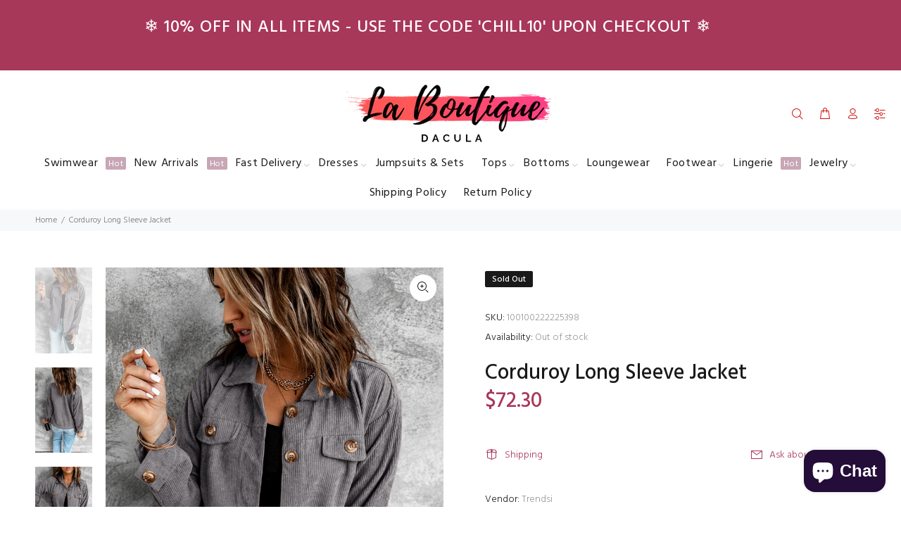

--- FILE ---
content_type: text/html; charset=utf-8
request_url: https://www.laboutiquedacula.com/products/corduroy-long-sleeve-jacket?variant=44007383269627
body_size: 32466
content:
<!doctype html>
<!--[if IE 9]> <html class="ie9 no-js" lang="en"> <![endif]-->
<!--[if (gt IE 9)|!(IE)]><!--> <html class="no-js" lang="en"> <!--<![endif]-->
<head>
  <!-- Basic page needs ================================================== -->
  <meta charset="utf-8">
  <!--[if IE]><meta http-equiv="X-UA-Compatible" content="IE=edge,chrome=1"><![endif]-->
  <meta name="viewport" content="width=device-width,initial-scale=1">
  <meta name="theme-color" content="#a83859">
  <meta name="keywords" content="Shopify Template" />
  <meta name="author" content="p-themes">
  <link rel="canonical" href="https://www.laboutiquedacula.com/products/corduroy-long-sleeve-jacket"><link rel="shortcut icon" href="//www.laboutiquedacula.com/cdn/shop/files/LBD_Logo_1024x1024_113cc5ac-8b9f-41d8-93c7-026083204378_32x32.png?v=1678094937" type="image/png"><!-- Title and description ================================================== --><title>Corduroy Long Sleeve Jacket
&ndash; La Boutique Dacula
</title><meta name="description" content="This jacket from Corduroy is your go-to piece for autumn and spring. The lightweight corduroy fabric, button closures, and long sleeves give it a classic style that can be dressed up or down depending on the look you&#39;re going for. Sizing category: Regular Picture style: Studio Pattern type: Solid Style: Casual, chic Fe"><!-- Social meta ================================================== --><!-- /snippets/social-meta-tags.liquid -->




<meta property="og:site_name" content="La Boutique Dacula">
<meta property="og:url" content="https://www.laboutiquedacula.com/products/corduroy-long-sleeve-jacket">
<meta property="og:title" content="Corduroy Long Sleeve Jacket">
<meta property="og:type" content="product">
<meta property="og:description" content="This jacket from Corduroy is your go-to piece for autumn and spring. The lightweight corduroy fabric, button closures, and long sleeves give it a classic style that can be dressed up or down depending on the look you&#39;re going for. Sizing category: Regular Picture style: Studio Pattern type: Solid Style: Casual, chic Fe">

  <meta property="og:price:amount" content="72.30">
  <meta property="og:price:currency" content="USD">

<meta property="og:image" content="http://www.laboutiquedacula.com/cdn/shop/products/02cbe11a1cb1452ea923ec33a6fd42f9-Max_1200x1200.jpg?v=1664530570"><meta property="og:image" content="http://www.laboutiquedacula.com/cdn/shop/products/cd94b596fa0c49b7a52583b76ae7f786-Max_1200x1200.jpg?v=1664530570"><meta property="og:image" content="http://www.laboutiquedacula.com/cdn/shop/products/0b80ae28f1d748fc9ab27fb64bf6d83e-Max_1200x1200.jpg?v=1664530570">
<meta property="og:image:secure_url" content="https://www.laboutiquedacula.com/cdn/shop/products/02cbe11a1cb1452ea923ec33a6fd42f9-Max_1200x1200.jpg?v=1664530570"><meta property="og:image:secure_url" content="https://www.laboutiquedacula.com/cdn/shop/products/cd94b596fa0c49b7a52583b76ae7f786-Max_1200x1200.jpg?v=1664530570"><meta property="og:image:secure_url" content="https://www.laboutiquedacula.com/cdn/shop/products/0b80ae28f1d748fc9ab27fb64bf6d83e-Max_1200x1200.jpg?v=1664530570">


<meta name="twitter:card" content="summary_large_image">
<meta name="twitter:title" content="Corduroy Long Sleeve Jacket">
<meta name="twitter:description" content="This jacket from Corduroy is your go-to piece for autumn and spring. The lightweight corduroy fabric, button closures, and long sleeves give it a classic style that can be dressed up or down depending on the look you&#39;re going for. Sizing category: Regular Picture style: Studio Pattern type: Solid Style: Casual, chic Fe">
<!-- Helpers ================================================== -->

  <!-- CSS ================================================== --><link href="https://fonts.googleapis.com/css?family=Hind:100,200,300,400,500,600,700,800,900" rel="stylesheet" defer>
<link href="//www.laboutiquedacula.com/cdn/shop/t/30/assets/theme.css?v=153850252408127137441696150926" rel="stylesheet" type="text/css" media="all" />


<script src="//www.laboutiquedacula.com/cdn/shop/t/30/assets/jquery.min.js?v=146653844047132007351606205851" defer="defer"></script><!-- Header hook for plugins ================================================== -->
 

  <!-- Avada FSB Script -->
 

  
  <!-- Avada FSB Compatible Script -->
 
  
    
    
    
      
      
      
      
      
      
    
  

  <!-- /Avada FSB Compatible Script -->

<script>var AVADA_FSB = {
    bars: [{"custom_css":"","link_url":"/checkout","name":"Free Shipping","excludesPages":[],"countries":[],"font_size":26,"device_target":[],"toDate":null,"priority":0,"announcement_only":true,"font_weight":400,"customExcludeUrls":"","background_image":"https://firebasestorage.googleapis.com/v0/b/avada-free-shipping-bar.appspot.com/o/background%2Fvalentine2.png?alt=media&token=cd678cac-a5a6-44d1-96b7-8b10bb35b774","allow_device":"all","allow_show":"all","currency_locale":"en-US","customIncludeUrls":"","goal_text_color":"#B05D5D","below_goal_message":"Only [[below_goal]] away for free shipping","open_new_tab":true,"currency_code":"USD","custom_bg_url":"","includesPages":["/"],"custom_js":"","fromDate":null,"countries_all":true,"without_decimal":false,"font":"Montserrat","status":true,"clickable_bars":["achieve_goal_message"],"timezone":"America/New_York","padding":15,"button_link_content":"Check out now!","with_close_button":false,"clickable_type":"button_link","button_link_bg_color":"#8F8F8F","position":"top_page","background_color":"#FFE8E8","text_color":"#B05D5D","achieve_goal_message":"Congrats! You have got free shipping","has_langify":false,"clickable":true,"initial_message":"💮 😃 <strong>Free Shipping for US Customers</strong> 📦 💮","currency_symbol":"$","close_time_unit":"days","custom_goal":null,"button_link_text_color":"#FFFFFF","goal":100,"strong_color":"","opacity":1,"close_time":1,"langify_locale":"en"}],
    cart: 0,
    compatible: {
      langify: ''
    }
}</script>
  <!-- /Avada FSB Script -->

 <script>window.performance && window.performance.mark && window.performance.mark('shopify.content_for_header.start');</script><meta name="google-site-verification" content="-geU4VtfZzeD48tIeP5N7WWPIzRp93BH9kCj4Wj8nYc">
<meta id="shopify-digital-wallet" name="shopify-digital-wallet" content="/19981021/digital_wallets/dialog">
<link rel="alternate" type="application/json+oembed" href="https://www.laboutiquedacula.com/products/corduroy-long-sleeve-jacket.oembed">
<script async="async" src="/checkouts/internal/preloads.js?locale=en-US"></script>
<script id="shopify-features" type="application/json">{"accessToken":"f7224f4bb7025260ece2fde24d96715a","betas":["rich-media-storefront-analytics"],"domain":"www.laboutiquedacula.com","predictiveSearch":true,"shopId":19981021,"locale":"en"}</script>
<script>var Shopify = Shopify || {};
Shopify.shop = "la-boutique-dacula.myshopify.com";
Shopify.locale = "en";
Shopify.currency = {"active":"USD","rate":"1.0"};
Shopify.country = "US";
Shopify.theme = {"name":"Install-me-wokiee-v-1-9-2","id":83867271245,"schema_name":"Wokiee","schema_version":"1.9.2","theme_store_id":null,"role":"main"};
Shopify.theme.handle = "null";
Shopify.theme.style = {"id":null,"handle":null};
Shopify.cdnHost = "www.laboutiquedacula.com/cdn";
Shopify.routes = Shopify.routes || {};
Shopify.routes.root = "/";</script>
<script type="module">!function(o){(o.Shopify=o.Shopify||{}).modules=!0}(window);</script>
<script>!function(o){function n(){var o=[];function n(){o.push(Array.prototype.slice.apply(arguments))}return n.q=o,n}var t=o.Shopify=o.Shopify||{};t.loadFeatures=n(),t.autoloadFeatures=n()}(window);</script>
<script id="shop-js-analytics" type="application/json">{"pageType":"product"}</script>
<script defer="defer" async type="module" src="//www.laboutiquedacula.com/cdn/shopifycloud/shop-js/modules/v2/client.init-shop-cart-sync_BT-GjEfc.en.esm.js"></script>
<script defer="defer" async type="module" src="//www.laboutiquedacula.com/cdn/shopifycloud/shop-js/modules/v2/chunk.common_D58fp_Oc.esm.js"></script>
<script defer="defer" async type="module" src="//www.laboutiquedacula.com/cdn/shopifycloud/shop-js/modules/v2/chunk.modal_xMitdFEc.esm.js"></script>
<script type="module">
  await import("//www.laboutiquedacula.com/cdn/shopifycloud/shop-js/modules/v2/client.init-shop-cart-sync_BT-GjEfc.en.esm.js");
await import("//www.laboutiquedacula.com/cdn/shopifycloud/shop-js/modules/v2/chunk.common_D58fp_Oc.esm.js");
await import("//www.laboutiquedacula.com/cdn/shopifycloud/shop-js/modules/v2/chunk.modal_xMitdFEc.esm.js");

  window.Shopify.SignInWithShop?.initShopCartSync?.({"fedCMEnabled":true,"windoidEnabled":true});

</script>
<script>(function() {
  var isLoaded = false;
  function asyncLoad() {
    if (isLoaded) return;
    isLoaded = true;
    var urls = ["\/\/shopify.privy.com\/widget.js?shop=la-boutique-dacula.myshopify.com","https:\/\/toastibar-cdn.makeprosimp.com\/v1\/published\/32808\/a27eaeca33ca4889959ff97f625b0413\/887\/app.js?v=1\u0026shop=la-boutique-dacula.myshopify.com","https:\/\/instafeed.nfcube.com\/cdn\/4be6cb340e7fbaaafb4b80ed76a48795.js?shop=la-boutique-dacula.myshopify.com","https:\/\/cdn.kilatechapps.com\/media\/countdown\/19981021.min.js?shop=la-boutique-dacula.myshopify.com","https:\/\/cdn.tapcart.com\/mobile-download-banner\/banner-min.js?marketingCopy=Download+Now,+Get+15%25+Off\u0026ctaEvent=get\u0026title=La+Boutique+Dacula\u0026androidLive=true\u0026iosLive=true\u0026appStoreId=1625967923\u0026playStoreId=co.tapcart.app.id_mat0fM06kj\u0026shop=la-boutique-dacula.myshopify.com","https:\/\/countdown.conversionbear.com\/script?app=countdown\u0026shop=la-boutique-dacula.myshopify.com","\/\/www.powr.io\/powr.js?powr-token=la-boutique-dacula.myshopify.com\u0026external-type=shopify\u0026shop=la-boutique-dacula.myshopify.com","https:\/\/trustbadge.shopclimb.com\/files\/js\/dist\/trustbadge.min.js?shop=la-boutique-dacula.myshopify.com","https:\/\/chimpstatic.com\/mcjs-connected\/js\/users\/5508bb2c6ed7cf99e20231fe6\/b866565c883832248543a6408.js?shop=la-boutique-dacula.myshopify.com","https:\/\/static.klaviyo.com\/onsite\/js\/RermV5\/klaviyo.js?company_id=RermV5\u0026shop=la-boutique-dacula.myshopify.com"];
    for (var i = 0; i < urls.length; i++) {
      var s = document.createElement('script');
      s.type = 'text/javascript';
      s.async = true;
      s.src = urls[i];
      var x = document.getElementsByTagName('script')[0];
      x.parentNode.insertBefore(s, x);
    }
  };
  if(window.attachEvent) {
    window.attachEvent('onload', asyncLoad);
  } else {
    window.addEventListener('load', asyncLoad, false);
  }
})();</script>
<script id="__st">var __st={"a":19981021,"offset":-18000,"reqid":"de433bd6-a04c-4b94-861a-c608a6450887-1769520812","pageurl":"www.laboutiquedacula.com\/products\/corduroy-long-sleeve-jacket?variant=44007383269627","u":"0e1afeeb7499","p":"product","rtyp":"product","rid":7920442736891};</script>
<script>window.ShopifyPaypalV4VisibilityTracking = true;</script>
<script id="captcha-bootstrap">!function(){'use strict';const t='contact',e='account',n='new_comment',o=[[t,t],['blogs',n],['comments',n],[t,'customer']],c=[[e,'customer_login'],[e,'guest_login'],[e,'recover_customer_password'],[e,'create_customer']],r=t=>t.map((([t,e])=>`form[action*='/${t}']:not([data-nocaptcha='true']) input[name='form_type'][value='${e}']`)).join(','),a=t=>()=>t?[...document.querySelectorAll(t)].map((t=>t.form)):[];function s(){const t=[...o],e=r(t);return a(e)}const i='password',u='form_key',d=['recaptcha-v3-token','g-recaptcha-response','h-captcha-response',i],f=()=>{try{return window.sessionStorage}catch{return}},m='__shopify_v',_=t=>t.elements[u];function p(t,e,n=!1){try{const o=window.sessionStorage,c=JSON.parse(o.getItem(e)),{data:r}=function(t){const{data:e,action:n}=t;return t[m]||n?{data:e,action:n}:{data:t,action:n}}(c);for(const[e,n]of Object.entries(r))t.elements[e]&&(t.elements[e].value=n);n&&o.removeItem(e)}catch(o){console.error('form repopulation failed',{error:o})}}const l='form_type',E='cptcha';function T(t){t.dataset[E]=!0}const w=window,h=w.document,L='Shopify',v='ce_forms',y='captcha';let A=!1;((t,e)=>{const n=(g='f06e6c50-85a8-45c8-87d0-21a2b65856fe',I='https://cdn.shopify.com/shopifycloud/storefront-forms-hcaptcha/ce_storefront_forms_captcha_hcaptcha.v1.5.2.iife.js',D={infoText:'Protected by hCaptcha',privacyText:'Privacy',termsText:'Terms'},(t,e,n)=>{const o=w[L][v],c=o.bindForm;if(c)return c(t,g,e,D).then(n);var r;o.q.push([[t,g,e,D],n]),r=I,A||(h.body.append(Object.assign(h.createElement('script'),{id:'captcha-provider',async:!0,src:r})),A=!0)});var g,I,D;w[L]=w[L]||{},w[L][v]=w[L][v]||{},w[L][v].q=[],w[L][y]=w[L][y]||{},w[L][y].protect=function(t,e){n(t,void 0,e),T(t)},Object.freeze(w[L][y]),function(t,e,n,w,h,L){const[v,y,A,g]=function(t,e,n){const i=e?o:[],u=t?c:[],d=[...i,...u],f=r(d),m=r(i),_=r(d.filter((([t,e])=>n.includes(e))));return[a(f),a(m),a(_),s()]}(w,h,L),I=t=>{const e=t.target;return e instanceof HTMLFormElement?e:e&&e.form},D=t=>v().includes(t);t.addEventListener('submit',(t=>{const e=I(t);if(!e)return;const n=D(e)&&!e.dataset.hcaptchaBound&&!e.dataset.recaptchaBound,o=_(e),c=g().includes(e)&&(!o||!o.value);(n||c)&&t.preventDefault(),c&&!n&&(function(t){try{if(!f())return;!function(t){const e=f();if(!e)return;const n=_(t);if(!n)return;const o=n.value;o&&e.removeItem(o)}(t);const e=Array.from(Array(32),(()=>Math.random().toString(36)[2])).join('');!function(t,e){_(t)||t.append(Object.assign(document.createElement('input'),{type:'hidden',name:u})),t.elements[u].value=e}(t,e),function(t,e){const n=f();if(!n)return;const o=[...t.querySelectorAll(`input[type='${i}']`)].map((({name:t})=>t)),c=[...d,...o],r={};for(const[a,s]of new FormData(t).entries())c.includes(a)||(r[a]=s);n.setItem(e,JSON.stringify({[m]:1,action:t.action,data:r}))}(t,e)}catch(e){console.error('failed to persist form',e)}}(e),e.submit())}));const S=(t,e)=>{t&&!t.dataset[E]&&(n(t,e.some((e=>e===t))),T(t))};for(const o of['focusin','change'])t.addEventListener(o,(t=>{const e=I(t);D(e)&&S(e,y())}));const B=e.get('form_key'),M=e.get(l),P=B&&M;t.addEventListener('DOMContentLoaded',(()=>{const t=y();if(P)for(const e of t)e.elements[l].value===M&&p(e,B);[...new Set([...A(),...v().filter((t=>'true'===t.dataset.shopifyCaptcha))])].forEach((e=>S(e,t)))}))}(h,new URLSearchParams(w.location.search),n,t,e,['guest_login'])})(!0,!0)}();</script>
<script integrity="sha256-4kQ18oKyAcykRKYeNunJcIwy7WH5gtpwJnB7kiuLZ1E=" data-source-attribution="shopify.loadfeatures" defer="defer" src="//www.laboutiquedacula.com/cdn/shopifycloud/storefront/assets/storefront/load_feature-a0a9edcb.js" crossorigin="anonymous"></script>
<script data-source-attribution="shopify.dynamic_checkout.dynamic.init">var Shopify=Shopify||{};Shopify.PaymentButton=Shopify.PaymentButton||{isStorefrontPortableWallets:!0,init:function(){window.Shopify.PaymentButton.init=function(){};var t=document.createElement("script");t.src="https://www.laboutiquedacula.com/cdn/shopifycloud/portable-wallets/latest/portable-wallets.en.js",t.type="module",document.head.appendChild(t)}};
</script>
<script data-source-attribution="shopify.dynamic_checkout.buyer_consent">
  function portableWalletsHideBuyerConsent(e){var t=document.getElementById("shopify-buyer-consent"),n=document.getElementById("shopify-subscription-policy-button");t&&n&&(t.classList.add("hidden"),t.setAttribute("aria-hidden","true"),n.removeEventListener("click",e))}function portableWalletsShowBuyerConsent(e){var t=document.getElementById("shopify-buyer-consent"),n=document.getElementById("shopify-subscription-policy-button");t&&n&&(t.classList.remove("hidden"),t.removeAttribute("aria-hidden"),n.addEventListener("click",e))}window.Shopify?.PaymentButton&&(window.Shopify.PaymentButton.hideBuyerConsent=portableWalletsHideBuyerConsent,window.Shopify.PaymentButton.showBuyerConsent=portableWalletsShowBuyerConsent);
</script>
<script data-source-attribution="shopify.dynamic_checkout.cart.bootstrap">document.addEventListener("DOMContentLoaded",(function(){function t(){return document.querySelector("shopify-accelerated-checkout-cart, shopify-accelerated-checkout")}if(t())Shopify.PaymentButton.init();else{new MutationObserver((function(e,n){t()&&(Shopify.PaymentButton.init(),n.disconnect())})).observe(document.body,{childList:!0,subtree:!0})}}));
</script>
<script id="sections-script" data-sections="promo-fixed" defer="defer" src="//www.laboutiquedacula.com/cdn/shop/t/30/compiled_assets/scripts.js?v=6372"></script>
<script>window.performance && window.performance.mark && window.performance.mark('shopify.content_for_header.end');</script>
  <!-- /Header hook for plugins ================================================== --><script src="https://cdn.shopify.com/extensions/e8878072-2f6b-4e89-8082-94b04320908d/inbox-1254/assets/inbox-chat-loader.js" type="text/javascript" defer="defer"></script>
<link href="https://monorail-edge.shopifysvc.com" rel="dns-prefetch">
<script>(function(){if ("sendBeacon" in navigator && "performance" in window) {try {var session_token_from_headers = performance.getEntriesByType('navigation')[0].serverTiming.find(x => x.name == '_s').description;} catch {var session_token_from_headers = undefined;}var session_cookie_matches = document.cookie.match(/_shopify_s=([^;]*)/);var session_token_from_cookie = session_cookie_matches && session_cookie_matches.length === 2 ? session_cookie_matches[1] : "";var session_token = session_token_from_headers || session_token_from_cookie || "";function handle_abandonment_event(e) {var entries = performance.getEntries().filter(function(entry) {return /monorail-edge.shopifysvc.com/.test(entry.name);});if (!window.abandonment_tracked && entries.length === 0) {window.abandonment_tracked = true;var currentMs = Date.now();var navigation_start = performance.timing.navigationStart;var payload = {shop_id: 19981021,url: window.location.href,navigation_start,duration: currentMs - navigation_start,session_token,page_type: "product"};window.navigator.sendBeacon("https://monorail-edge.shopifysvc.com/v1/produce", JSON.stringify({schema_id: "online_store_buyer_site_abandonment/1.1",payload: payload,metadata: {event_created_at_ms: currentMs,event_sent_at_ms: currentMs}}));}}window.addEventListener('pagehide', handle_abandonment_event);}}());</script>
<script id="web-pixels-manager-setup">(function e(e,d,r,n,o){if(void 0===o&&(o={}),!Boolean(null===(a=null===(i=window.Shopify)||void 0===i?void 0:i.analytics)||void 0===a?void 0:a.replayQueue)){var i,a;window.Shopify=window.Shopify||{};var t=window.Shopify;t.analytics=t.analytics||{};var s=t.analytics;s.replayQueue=[],s.publish=function(e,d,r){return s.replayQueue.push([e,d,r]),!0};try{self.performance.mark("wpm:start")}catch(e){}var l=function(){var e={modern:/Edge?\/(1{2}[4-9]|1[2-9]\d|[2-9]\d{2}|\d{4,})\.\d+(\.\d+|)|Firefox\/(1{2}[4-9]|1[2-9]\d|[2-9]\d{2}|\d{4,})\.\d+(\.\d+|)|Chrom(ium|e)\/(9{2}|\d{3,})\.\d+(\.\d+|)|(Maci|X1{2}).+ Version\/(15\.\d+|(1[6-9]|[2-9]\d|\d{3,})\.\d+)([,.]\d+|)( \(\w+\)|)( Mobile\/\w+|) Safari\/|Chrome.+OPR\/(9{2}|\d{3,})\.\d+\.\d+|(CPU[ +]OS|iPhone[ +]OS|CPU[ +]iPhone|CPU IPhone OS|CPU iPad OS)[ +]+(15[._]\d+|(1[6-9]|[2-9]\d|\d{3,})[._]\d+)([._]\d+|)|Android:?[ /-](13[3-9]|1[4-9]\d|[2-9]\d{2}|\d{4,})(\.\d+|)(\.\d+|)|Android.+Firefox\/(13[5-9]|1[4-9]\d|[2-9]\d{2}|\d{4,})\.\d+(\.\d+|)|Android.+Chrom(ium|e)\/(13[3-9]|1[4-9]\d|[2-9]\d{2}|\d{4,})\.\d+(\.\d+|)|SamsungBrowser\/([2-9]\d|\d{3,})\.\d+/,legacy:/Edge?\/(1[6-9]|[2-9]\d|\d{3,})\.\d+(\.\d+|)|Firefox\/(5[4-9]|[6-9]\d|\d{3,})\.\d+(\.\d+|)|Chrom(ium|e)\/(5[1-9]|[6-9]\d|\d{3,})\.\d+(\.\d+|)([\d.]+$|.*Safari\/(?![\d.]+ Edge\/[\d.]+$))|(Maci|X1{2}).+ Version\/(10\.\d+|(1[1-9]|[2-9]\d|\d{3,})\.\d+)([,.]\d+|)( \(\w+\)|)( Mobile\/\w+|) Safari\/|Chrome.+OPR\/(3[89]|[4-9]\d|\d{3,})\.\d+\.\d+|(CPU[ +]OS|iPhone[ +]OS|CPU[ +]iPhone|CPU IPhone OS|CPU iPad OS)[ +]+(10[._]\d+|(1[1-9]|[2-9]\d|\d{3,})[._]\d+)([._]\d+|)|Android:?[ /-](13[3-9]|1[4-9]\d|[2-9]\d{2}|\d{4,})(\.\d+|)(\.\d+|)|Mobile Safari.+OPR\/([89]\d|\d{3,})\.\d+\.\d+|Android.+Firefox\/(13[5-9]|1[4-9]\d|[2-9]\d{2}|\d{4,})\.\d+(\.\d+|)|Android.+Chrom(ium|e)\/(13[3-9]|1[4-9]\d|[2-9]\d{2}|\d{4,})\.\d+(\.\d+|)|Android.+(UC? ?Browser|UCWEB|U3)[ /]?(15\.([5-9]|\d{2,})|(1[6-9]|[2-9]\d|\d{3,})\.\d+)\.\d+|SamsungBrowser\/(5\.\d+|([6-9]|\d{2,})\.\d+)|Android.+MQ{2}Browser\/(14(\.(9|\d{2,})|)|(1[5-9]|[2-9]\d|\d{3,})(\.\d+|))(\.\d+|)|K[Aa][Ii]OS\/(3\.\d+|([4-9]|\d{2,})\.\d+)(\.\d+|)/},d=e.modern,r=e.legacy,n=navigator.userAgent;return n.match(d)?"modern":n.match(r)?"legacy":"unknown"}(),u="modern"===l?"modern":"legacy",c=(null!=n?n:{modern:"",legacy:""})[u],f=function(e){return[e.baseUrl,"/wpm","/b",e.hashVersion,"modern"===e.buildTarget?"m":"l",".js"].join("")}({baseUrl:d,hashVersion:r,buildTarget:u}),m=function(e){var d=e.version,r=e.bundleTarget,n=e.surface,o=e.pageUrl,i=e.monorailEndpoint;return{emit:function(e){var a=e.status,t=e.errorMsg,s=(new Date).getTime(),l=JSON.stringify({metadata:{event_sent_at_ms:s},events:[{schema_id:"web_pixels_manager_load/3.1",payload:{version:d,bundle_target:r,page_url:o,status:a,surface:n,error_msg:t},metadata:{event_created_at_ms:s}}]});if(!i)return console&&console.warn&&console.warn("[Web Pixels Manager] No Monorail endpoint provided, skipping logging."),!1;try{return self.navigator.sendBeacon.bind(self.navigator)(i,l)}catch(e){}var u=new XMLHttpRequest;try{return u.open("POST",i,!0),u.setRequestHeader("Content-Type","text/plain"),u.send(l),!0}catch(e){return console&&console.warn&&console.warn("[Web Pixels Manager] Got an unhandled error while logging to Monorail."),!1}}}}({version:r,bundleTarget:l,surface:e.surface,pageUrl:self.location.href,monorailEndpoint:e.monorailEndpoint});try{o.browserTarget=l,function(e){var d=e.src,r=e.async,n=void 0===r||r,o=e.onload,i=e.onerror,a=e.sri,t=e.scriptDataAttributes,s=void 0===t?{}:t,l=document.createElement("script"),u=document.querySelector("head"),c=document.querySelector("body");if(l.async=n,l.src=d,a&&(l.integrity=a,l.crossOrigin="anonymous"),s)for(var f in s)if(Object.prototype.hasOwnProperty.call(s,f))try{l.dataset[f]=s[f]}catch(e){}if(o&&l.addEventListener("load",o),i&&l.addEventListener("error",i),u)u.appendChild(l);else{if(!c)throw new Error("Did not find a head or body element to append the script");c.appendChild(l)}}({src:f,async:!0,onload:function(){if(!function(){var e,d;return Boolean(null===(d=null===(e=window.Shopify)||void 0===e?void 0:e.analytics)||void 0===d?void 0:d.initialized)}()){var d=window.webPixelsManager.init(e)||void 0;if(d){var r=window.Shopify.analytics;r.replayQueue.forEach((function(e){var r=e[0],n=e[1],o=e[2];d.publishCustomEvent(r,n,o)})),r.replayQueue=[],r.publish=d.publishCustomEvent,r.visitor=d.visitor,r.initialized=!0}}},onerror:function(){return m.emit({status:"failed",errorMsg:"".concat(f," has failed to load")})},sri:function(e){var d=/^sha384-[A-Za-z0-9+/=]+$/;return"string"==typeof e&&d.test(e)}(c)?c:"",scriptDataAttributes:o}),m.emit({status:"loading"})}catch(e){m.emit({status:"failed",errorMsg:(null==e?void 0:e.message)||"Unknown error"})}}})({shopId: 19981021,storefrontBaseUrl: "https://www.laboutiquedacula.com",extensionsBaseUrl: "https://extensions.shopifycdn.com/cdn/shopifycloud/web-pixels-manager",monorailEndpoint: "https://monorail-edge.shopifysvc.com/unstable/produce_batch",surface: "storefront-renderer",enabledBetaFlags: ["2dca8a86"],webPixelsConfigList: [{"id":"539984123","configuration":"{\"config\":\"{\\\"pixel_id\\\":\\\"GT-WR4ZVXR\\\",\\\"target_country\\\":\\\"US\\\",\\\"gtag_events\\\":[{\\\"type\\\":\\\"purchase\\\",\\\"action_label\\\":\\\"MC-CX7R6J8EW0\\\"},{\\\"type\\\":\\\"page_view\\\",\\\"action_label\\\":\\\"MC-CX7R6J8EW0\\\"},{\\\"type\\\":\\\"view_item\\\",\\\"action_label\\\":\\\"MC-CX7R6J8EW0\\\"}],\\\"enable_monitoring_mode\\\":false}\"}","eventPayloadVersion":"v1","runtimeContext":"OPEN","scriptVersion":"b2a88bafab3e21179ed38636efcd8a93","type":"APP","apiClientId":1780363,"privacyPurposes":[],"dataSharingAdjustments":{"protectedCustomerApprovalScopes":["read_customer_address","read_customer_email","read_customer_name","read_customer_personal_data","read_customer_phone"]}},{"id":"227213563","configuration":"{\"pixel_id\":\"719703485137150\",\"pixel_type\":\"facebook_pixel\",\"metaapp_system_user_token\":\"-\"}","eventPayloadVersion":"v1","runtimeContext":"OPEN","scriptVersion":"ca16bc87fe92b6042fbaa3acc2fbdaa6","type":"APP","apiClientId":2329312,"privacyPurposes":["ANALYTICS","MARKETING","SALE_OF_DATA"],"dataSharingAdjustments":{"protectedCustomerApprovalScopes":["read_customer_address","read_customer_email","read_customer_name","read_customer_personal_data","read_customer_phone"]}},{"id":"95977723","configuration":"{\"tagID\":\"2613962197769\"}","eventPayloadVersion":"v1","runtimeContext":"STRICT","scriptVersion":"18031546ee651571ed29edbe71a3550b","type":"APP","apiClientId":3009811,"privacyPurposes":["ANALYTICS","MARKETING","SALE_OF_DATA"],"dataSharingAdjustments":{"protectedCustomerApprovalScopes":["read_customer_address","read_customer_email","read_customer_name","read_customer_personal_data","read_customer_phone"]}},{"id":"73105659","eventPayloadVersion":"v1","runtimeContext":"LAX","scriptVersion":"1","type":"CUSTOM","privacyPurposes":["ANALYTICS"],"name":"Google Analytics tag (migrated)"},{"id":"shopify-app-pixel","configuration":"{}","eventPayloadVersion":"v1","runtimeContext":"STRICT","scriptVersion":"0450","apiClientId":"shopify-pixel","type":"APP","privacyPurposes":["ANALYTICS","MARKETING"]},{"id":"shopify-custom-pixel","eventPayloadVersion":"v1","runtimeContext":"LAX","scriptVersion":"0450","apiClientId":"shopify-pixel","type":"CUSTOM","privacyPurposes":["ANALYTICS","MARKETING"]}],isMerchantRequest: false,initData: {"shop":{"name":"La Boutique Dacula","paymentSettings":{"currencyCode":"USD"},"myshopifyDomain":"la-boutique-dacula.myshopify.com","countryCode":"US","storefrontUrl":"https:\/\/www.laboutiquedacula.com"},"customer":null,"cart":null,"checkout":null,"productVariants":[{"price":{"amount":72.3,"currencyCode":"USD"},"product":{"title":"Corduroy Long Sleeve Jacket","vendor":"Trendsi","id":"7920442736891","untranslatedTitle":"Corduroy Long Sleeve Jacket","url":"\/products\/corduroy-long-sleeve-jacket","type":"Sweater"},"id":"43812515578107","image":{"src":"\/\/www.laboutiquedacula.com\/cdn\/shop\/products\/02cbe11a1cb1452ea923ec33a6fd42f9-Max.jpg?v=1664530570"},"sku":"100100222225398","title":"Gray \/ S","untranslatedTitle":"Gray \/ S"},{"price":{"amount":72.3,"currencyCode":"USD"},"product":{"title":"Corduroy Long Sleeve Jacket","vendor":"Trendsi","id":"7920442736891","untranslatedTitle":"Corduroy Long Sleeve Jacket","url":"\/products\/corduroy-long-sleeve-jacket","type":"Sweater"},"id":"43812515610875","image":{"src":"\/\/www.laboutiquedacula.com\/cdn\/shop\/products\/02cbe11a1cb1452ea923ec33a6fd42f9-Max.jpg?v=1664530570"},"sku":"100100222228000","title":"Gray \/ M","untranslatedTitle":"Gray \/ M"},{"price":{"amount":72.3,"currencyCode":"USD"},"product":{"title":"Corduroy Long Sleeve Jacket","vendor":"Trendsi","id":"7920442736891","untranslatedTitle":"Corduroy Long Sleeve Jacket","url":"\/products\/corduroy-long-sleeve-jacket","type":"Sweater"},"id":"43812515643643","image":{"src":"\/\/www.laboutiquedacula.com\/cdn\/shop\/products\/02cbe11a1cb1452ea923ec33a6fd42f9-Max.jpg?v=1664530570"},"sku":"100100222222962","title":"Gray \/ L","untranslatedTitle":"Gray \/ L"},{"price":{"amount":72.3,"currencyCode":"USD"},"product":{"title":"Corduroy Long Sleeve Jacket","vendor":"Trendsi","id":"7920442736891","untranslatedTitle":"Corduroy Long Sleeve Jacket","url":"\/products\/corduroy-long-sleeve-jacket","type":"Sweater"},"id":"43812515676411","image":{"src":"\/\/www.laboutiquedacula.com\/cdn\/shop\/products\/02cbe11a1cb1452ea923ec33a6fd42f9-Max.jpg?v=1664530570"},"sku":"100100222227275","title":"Gray \/ XL","untranslatedTitle":"Gray \/ XL"},{"price":{"amount":72.3,"currencyCode":"USD"},"product":{"title":"Corduroy Long Sleeve Jacket","vendor":"Trendsi","id":"7920442736891","untranslatedTitle":"Corduroy Long Sleeve Jacket","url":"\/products\/corduroy-long-sleeve-jacket","type":"Sweater"},"id":"43812515709179","image":{"src":"\/\/www.laboutiquedacula.com\/cdn\/shop\/products\/02cbe11a1cb1452ea923ec33a6fd42f9-Max.jpg?v=1664530570"},"sku":"100100222220707","title":"Gray \/ 2XL","untranslatedTitle":"Gray \/ 2XL"},{"price":{"amount":72.3,"currencyCode":"USD"},"product":{"title":"Corduroy Long Sleeve Jacket","vendor":"Trendsi","id":"7920442736891","untranslatedTitle":"Corduroy Long Sleeve Jacket","url":"\/products\/corduroy-long-sleeve-jacket","type":"Sweater"},"id":"43812515741947","image":{"src":"\/\/www.laboutiquedacula.com\/cdn\/shop\/products\/5c697f65140d464fab3fc431d4909373-Max.jpg?v=1664530570"},"sku":"100100222226503","title":"Brown \/ S","untranslatedTitle":"Brown \/ S"},{"price":{"amount":72.3,"currencyCode":"USD"},"product":{"title":"Corduroy Long Sleeve Jacket","vendor":"Trendsi","id":"7920442736891","untranslatedTitle":"Corduroy Long Sleeve Jacket","url":"\/products\/corduroy-long-sleeve-jacket","type":"Sweater"},"id":"43812515774715","image":{"src":"\/\/www.laboutiquedacula.com\/cdn\/shop\/products\/5c697f65140d464fab3fc431d4909373-Max.jpg?v=1664530570"},"sku":"100100222226706","title":"Brown \/ M","untranslatedTitle":"Brown \/ M"},{"price":{"amount":72.3,"currencyCode":"USD"},"product":{"title":"Corduroy Long Sleeve Jacket","vendor":"Trendsi","id":"7920442736891","untranslatedTitle":"Corduroy Long Sleeve Jacket","url":"\/products\/corduroy-long-sleeve-jacket","type":"Sweater"},"id":"43812515807483","image":{"src":"\/\/www.laboutiquedacula.com\/cdn\/shop\/products\/5c697f65140d464fab3fc431d4909373-Max.jpg?v=1664530570"},"sku":"100100222229557","title":"Brown \/ L","untranslatedTitle":"Brown \/ L"},{"price":{"amount":72.3,"currencyCode":"USD"},"product":{"title":"Corduroy Long Sleeve Jacket","vendor":"Trendsi","id":"7920442736891","untranslatedTitle":"Corduroy Long Sleeve Jacket","url":"\/products\/corduroy-long-sleeve-jacket","type":"Sweater"},"id":"43812515873019","image":{"src":"\/\/www.laboutiquedacula.com\/cdn\/shop\/products\/5c697f65140d464fab3fc431d4909373-Max.jpg?v=1664530570"},"sku":"100100222220040","title":"Brown \/ XL","untranslatedTitle":"Brown \/ XL"},{"price":{"amount":72.3,"currencyCode":"USD"},"product":{"title":"Corduroy Long Sleeve Jacket","vendor":"Trendsi","id":"7920442736891","untranslatedTitle":"Corduroy Long Sleeve Jacket","url":"\/products\/corduroy-long-sleeve-jacket","type":"Sweater"},"id":"43812515938555","image":{"src":"\/\/www.laboutiquedacula.com\/cdn\/shop\/products\/5c697f65140d464fab3fc431d4909373-Max.jpg?v=1664530570"},"sku":"100100222221161","title":"Brown \/ 2XL","untranslatedTitle":"Brown \/ 2XL"},{"price":{"amount":72.3,"currencyCode":"USD"},"product":{"title":"Corduroy Long Sleeve Jacket","vendor":"Trendsi","id":"7920442736891","untranslatedTitle":"Corduroy Long Sleeve Jacket","url":"\/products\/corduroy-long-sleeve-jacket","type":"Sweater"},"id":"43812516004091","image":{"src":"\/\/www.laboutiquedacula.com\/cdn\/shop\/products\/a58fbb733eb04682bdbb1ad07b309f50-Max.jpg?v=1664530570"},"sku":"100100222221444","title":"Pink \/ S","untranslatedTitle":"Pink \/ S"},{"price":{"amount":72.3,"currencyCode":"USD"},"product":{"title":"Corduroy Long Sleeve Jacket","vendor":"Trendsi","id":"7920442736891","untranslatedTitle":"Corduroy Long Sleeve Jacket","url":"\/products\/corduroy-long-sleeve-jacket","type":"Sweater"},"id":"43812516069627","image":{"src":"\/\/www.laboutiquedacula.com\/cdn\/shop\/products\/a58fbb733eb04682bdbb1ad07b309f50-Max.jpg?v=1664530570"},"sku":"100100222221603","title":"Pink \/ M","untranslatedTitle":"Pink \/ M"},{"price":{"amount":72.3,"currencyCode":"USD"},"product":{"title":"Corduroy Long Sleeve Jacket","vendor":"Trendsi","id":"7920442736891","untranslatedTitle":"Corduroy Long Sleeve Jacket","url":"\/products\/corduroy-long-sleeve-jacket","type":"Sweater"},"id":"43812516135163","image":{"src":"\/\/www.laboutiquedacula.com\/cdn\/shop\/products\/a58fbb733eb04682bdbb1ad07b309f50-Max.jpg?v=1664530570"},"sku":"100100222227389","title":"Pink \/ L","untranslatedTitle":"Pink \/ L"},{"price":{"amount":72.3,"currencyCode":"USD"},"product":{"title":"Corduroy Long Sleeve Jacket","vendor":"Trendsi","id":"7920442736891","untranslatedTitle":"Corduroy Long Sleeve Jacket","url":"\/products\/corduroy-long-sleeve-jacket","type":"Sweater"},"id":"43812516167931","image":{"src":"\/\/www.laboutiquedacula.com\/cdn\/shop\/products\/a58fbb733eb04682bdbb1ad07b309f50-Max.jpg?v=1664530570"},"sku":"100100222220444","title":"Pink \/ XL","untranslatedTitle":"Pink \/ XL"},{"price":{"amount":72.3,"currencyCode":"USD"},"product":{"title":"Corduroy Long Sleeve Jacket","vendor":"Trendsi","id":"7920442736891","untranslatedTitle":"Corduroy Long Sleeve Jacket","url":"\/products\/corduroy-long-sleeve-jacket","type":"Sweater"},"id":"43812516200699","image":{"src":"\/\/www.laboutiquedacula.com\/cdn\/shop\/products\/a58fbb733eb04682bdbb1ad07b309f50-Max.jpg?v=1664530570"},"sku":"100100222220124","title":"Pink \/ 2XL","untranslatedTitle":"Pink \/ 2XL"},{"price":{"amount":72.3,"currencyCode":"USD"},"product":{"title":"Corduroy Long Sleeve Jacket","vendor":"Trendsi","id":"7920442736891","untranslatedTitle":"Corduroy Long Sleeve Jacket","url":"\/products\/corduroy-long-sleeve-jacket","type":"Sweater"},"id":"43812516233467","image":{"src":"\/\/www.laboutiquedacula.com\/cdn\/shop\/products\/f92ea142f7514a0eaeb6bf6ecccf493f-Max.jpg?v=1664530570"},"sku":"100100222224477","title":"Beige \/ S","untranslatedTitle":"Beige \/ S"},{"price":{"amount":72.3,"currencyCode":"USD"},"product":{"title":"Corduroy Long Sleeve Jacket","vendor":"Trendsi","id":"7920442736891","untranslatedTitle":"Corduroy Long Sleeve Jacket","url":"\/products\/corduroy-long-sleeve-jacket","type":"Sweater"},"id":"43812516266235","image":{"src":"\/\/www.laboutiquedacula.com\/cdn\/shop\/products\/f92ea142f7514a0eaeb6bf6ecccf493f-Max.jpg?v=1664530570"},"sku":"100100222227924","title":"Beige \/ M","untranslatedTitle":"Beige \/ M"},{"price":{"amount":72.3,"currencyCode":"USD"},"product":{"title":"Corduroy Long Sleeve Jacket","vendor":"Trendsi","id":"7920442736891","untranslatedTitle":"Corduroy Long Sleeve Jacket","url":"\/products\/corduroy-long-sleeve-jacket","type":"Sweater"},"id":"43812516299003","image":{"src":"\/\/www.laboutiquedacula.com\/cdn\/shop\/products\/f92ea142f7514a0eaeb6bf6ecccf493f-Max.jpg?v=1664530570"},"sku":"100100222227036","title":"Beige \/ L","untranslatedTitle":"Beige \/ L"},{"price":{"amount":72.3,"currencyCode":"USD"},"product":{"title":"Corduroy Long Sleeve Jacket","vendor":"Trendsi","id":"7920442736891","untranslatedTitle":"Corduroy Long Sleeve Jacket","url":"\/products\/corduroy-long-sleeve-jacket","type":"Sweater"},"id":"43812516331771","image":{"src":"\/\/www.laboutiquedacula.com\/cdn\/shop\/products\/f92ea142f7514a0eaeb6bf6ecccf493f-Max.jpg?v=1664530570"},"sku":"100100222226305","title":"Beige \/ XL","untranslatedTitle":"Beige \/ XL"},{"price":{"amount":72.3,"currencyCode":"USD"},"product":{"title":"Corduroy Long Sleeve Jacket","vendor":"Trendsi","id":"7920442736891","untranslatedTitle":"Corduroy Long Sleeve Jacket","url":"\/products\/corduroy-long-sleeve-jacket","type":"Sweater"},"id":"43812516364539","image":{"src":"\/\/www.laboutiquedacula.com\/cdn\/shop\/products\/f92ea142f7514a0eaeb6bf6ecccf493f-Max.jpg?v=1664530570"},"sku":"100100222228652","title":"Beige \/ 2XL","untranslatedTitle":"Beige \/ 2XL"},{"price":{"amount":72.3,"currencyCode":"USD"},"product":{"title":"Corduroy Long Sleeve Jacket","vendor":"Trendsi","id":"7920442736891","untranslatedTitle":"Corduroy Long Sleeve Jacket","url":"\/products\/corduroy-long-sleeve-jacket","type":"Sweater"},"id":"43812516397307","image":{"src":"\/\/www.laboutiquedacula.com\/cdn\/shop\/products\/6694992982ac43cfb25e8115b47e8557-Max.jpg?v=1664530570"},"sku":"100100222223736","title":"Black \/ S","untranslatedTitle":"Black \/ S"},{"price":{"amount":72.3,"currencyCode":"USD"},"product":{"title":"Corduroy Long Sleeve Jacket","vendor":"Trendsi","id":"7920442736891","untranslatedTitle":"Corduroy Long Sleeve Jacket","url":"\/products\/corduroy-long-sleeve-jacket","type":"Sweater"},"id":"43812516430075","image":{"src":"\/\/www.laboutiquedacula.com\/cdn\/shop\/products\/6694992982ac43cfb25e8115b47e8557-Max.jpg?v=1664530570"},"sku":"100100222229590","title":"Black \/ M","untranslatedTitle":"Black \/ M"},{"price":{"amount":72.3,"currencyCode":"USD"},"product":{"title":"Corduroy Long Sleeve Jacket","vendor":"Trendsi","id":"7920442736891","untranslatedTitle":"Corduroy Long Sleeve Jacket","url":"\/products\/corduroy-long-sleeve-jacket","type":"Sweater"},"id":"43812516462843","image":{"src":"\/\/www.laboutiquedacula.com\/cdn\/shop\/products\/6694992982ac43cfb25e8115b47e8557-Max.jpg?v=1664530570"},"sku":"100100222224385","title":"Black \/ L","untranslatedTitle":"Black \/ L"},{"price":{"amount":72.3,"currencyCode":"USD"},"product":{"title":"Corduroy Long Sleeve Jacket","vendor":"Trendsi","id":"7920442736891","untranslatedTitle":"Corduroy Long Sleeve Jacket","url":"\/products\/corduroy-long-sleeve-jacket","type":"Sweater"},"id":"43812516495611","image":{"src":"\/\/www.laboutiquedacula.com\/cdn\/shop\/products\/6694992982ac43cfb25e8115b47e8557-Max.jpg?v=1664530570"},"sku":"100100222223915","title":"Black \/ XL","untranslatedTitle":"Black \/ XL"},{"price":{"amount":72.3,"currencyCode":"USD"},"product":{"title":"Corduroy Long Sleeve Jacket","vendor":"Trendsi","id":"7920442736891","untranslatedTitle":"Corduroy Long Sleeve Jacket","url":"\/products\/corduroy-long-sleeve-jacket","type":"Sweater"},"id":"43812516528379","image":{"src":"\/\/www.laboutiquedacula.com\/cdn\/shop\/products\/6694992982ac43cfb25e8115b47e8557-Max.jpg?v=1664530570"},"sku":"100100222229665","title":"Black \/ 2XL","untranslatedTitle":"Black \/ 2XL"},{"price":{"amount":72.3,"currencyCode":"USD"},"product":{"title":"Corduroy Long Sleeve Jacket","vendor":"Trendsi","id":"7920442736891","untranslatedTitle":"Corduroy Long Sleeve Jacket","url":"\/products\/corduroy-long-sleeve-jacket","type":"Sweater"},"id":"44007380484347","image":{"src":"\/\/www.laboutiquedacula.com\/cdn\/shop\/products\/3be12e782db14dd1be30c9e190ad5990-Max.jpg?v=1667183973"},"sku":"100100222226662","title":"Dark Blue \/ XL","untranslatedTitle":"Dark Blue \/ XL"},{"price":{"amount":72.3,"currencyCode":"USD"},"product":{"title":"Corduroy Long Sleeve Jacket","vendor":"Trendsi","id":"7920442736891","untranslatedTitle":"Corduroy Long Sleeve Jacket","url":"\/products\/corduroy-long-sleeve-jacket","type":"Sweater"},"id":"44007381500155","image":{"src":"\/\/www.laboutiquedacula.com\/cdn\/shop\/products\/3be12e782db14dd1be30c9e190ad5990-Max.jpg?v=1667183973"},"sku":"100100222229162","title":"Dark Blue \/ S","untranslatedTitle":"Dark Blue \/ S"},{"price":{"amount":72.3,"currencyCode":"USD"},"product":{"title":"Corduroy Long Sleeve Jacket","vendor":"Trendsi","id":"7920442736891","untranslatedTitle":"Corduroy Long Sleeve Jacket","url":"\/products\/corduroy-long-sleeve-jacket","type":"Sweater"},"id":"44007381795067","image":{"src":"\/\/www.laboutiquedacula.com\/cdn\/shop\/products\/3be12e782db14dd1be30c9e190ad5990-Max.jpg?v=1667183973"},"sku":"100100222222083","title":"Dark Blue \/ L","untranslatedTitle":"Dark Blue \/ L"},{"price":{"amount":72.3,"currencyCode":"USD"},"product":{"title":"Corduroy Long Sleeve Jacket","vendor":"Trendsi","id":"7920442736891","untranslatedTitle":"Corduroy Long Sleeve Jacket","url":"\/products\/corduroy-long-sleeve-jacket","type":"Sweater"},"id":"44007382155515","image":{"src":"\/\/www.laboutiquedacula.com\/cdn\/shop\/products\/cabd77f10c9a489b8768c356dd078e7b-Max.jpg?v=1667183987"},"sku":"100100222225112","title":"Green \/ S","untranslatedTitle":"Green \/ S"},{"price":{"amount":72.3,"currencyCode":"USD"},"product":{"title":"Corduroy Long Sleeve Jacket","vendor":"Trendsi","id":"7920442736891","untranslatedTitle":"Corduroy Long Sleeve Jacket","url":"\/products\/corduroy-long-sleeve-jacket","type":"Sweater"},"id":"44007382483195","image":{"src":"\/\/www.laboutiquedacula.com\/cdn\/shop\/products\/cabd77f10c9a489b8768c356dd078e7b-Max_4eef16ec-b236-43a0-9375-eb02c61f886e.jpg?v=1667183991"},"sku":"100100222229009","title":"Green \/ L","untranslatedTitle":"Green \/ L"},{"price":{"amount":72.3,"currencyCode":"USD"},"product":{"title":"Corduroy Long Sleeve Jacket","vendor":"Trendsi","id":"7920442736891","untranslatedTitle":"Corduroy Long Sleeve Jacket","url":"\/products\/corduroy-long-sleeve-jacket","type":"Sweater"},"id":"44007383269627","image":{"src":"\/\/www.laboutiquedacula.com\/cdn\/shop\/products\/cabd77f10c9a489b8768c356dd078e7b-Max.jpg?v=1667183987"},"sku":"100100222226563","title":"Green \/ 2XL","untranslatedTitle":"Green \/ 2XL"},{"price":{"amount":72.3,"currencyCode":"USD"},"product":{"title":"Corduroy Long Sleeve Jacket","vendor":"Trendsi","id":"7920442736891","untranslatedTitle":"Corduroy Long Sleeve Jacket","url":"\/products\/corduroy-long-sleeve-jacket","type":"Sweater"},"id":"44007384154363","image":{"src":"\/\/www.laboutiquedacula.com\/cdn\/shop\/products\/cabd77f10c9a489b8768c356dd078e7b-Max.jpg?v=1667183987"},"sku":"100100222222770","title":"Green \/ XL","untranslatedTitle":"Green \/ XL"},{"price":{"amount":72.3,"currencyCode":"USD"},"product":{"title":"Corduroy Long Sleeve Jacket","vendor":"Trendsi","id":"7920442736891","untranslatedTitle":"Corduroy Long Sleeve Jacket","url":"\/products\/corduroy-long-sleeve-jacket","type":"Sweater"},"id":"44007384187131","image":{"src":"\/\/www.laboutiquedacula.com\/cdn\/shop\/products\/cabd77f10c9a489b8768c356dd078e7b-Max.jpg?v=1667183987"},"sku":"100100222225135","title":"Green \/ M","untranslatedTitle":"Green \/ M"},{"price":{"amount":72.3,"currencyCode":"USD"},"product":{"title":"Corduroy Long Sleeve Jacket","vendor":"Trendsi","id":"7920442736891","untranslatedTitle":"Corduroy Long Sleeve Jacket","url":"\/products\/corduroy-long-sleeve-jacket","type":"Sweater"},"id":"44007384252667","image":{"src":"\/\/www.laboutiquedacula.com\/cdn\/shop\/products\/3be12e782db14dd1be30c9e190ad5990-Max.jpg?v=1667183973"},"sku":"100100222225291","title":"Dark Blue \/ 2XL","untranslatedTitle":"Dark Blue \/ 2XL"},{"price":{"amount":72.3,"currencyCode":"USD"},"product":{"title":"Corduroy Long Sleeve Jacket","vendor":"Trendsi","id":"7920442736891","untranslatedTitle":"Corduroy Long Sleeve Jacket","url":"\/products\/corduroy-long-sleeve-jacket","type":"Sweater"},"id":"44007384350971","image":{"src":"\/\/www.laboutiquedacula.com\/cdn\/shop\/products\/3be12e782db14dd1be30c9e190ad5990-Max.jpg?v=1667183973"},"sku":"100100222222693","title":"Dark Blue \/ M","untranslatedTitle":"Dark Blue \/ M"}],"purchasingCompany":null},},"https://www.laboutiquedacula.com/cdn","fcfee988w5aeb613cpc8e4bc33m6693e112",{"modern":"","legacy":""},{"shopId":"19981021","storefrontBaseUrl":"https:\/\/www.laboutiquedacula.com","extensionBaseUrl":"https:\/\/extensions.shopifycdn.com\/cdn\/shopifycloud\/web-pixels-manager","surface":"storefront-renderer","enabledBetaFlags":"[\"2dca8a86\"]","isMerchantRequest":"false","hashVersion":"fcfee988w5aeb613cpc8e4bc33m6693e112","publish":"custom","events":"[[\"page_viewed\",{}],[\"product_viewed\",{\"productVariant\":{\"price\":{\"amount\":72.3,\"currencyCode\":\"USD\"},\"product\":{\"title\":\"Corduroy Long Sleeve Jacket\",\"vendor\":\"Trendsi\",\"id\":\"7920442736891\",\"untranslatedTitle\":\"Corduroy Long Sleeve Jacket\",\"url\":\"\/products\/corduroy-long-sleeve-jacket\",\"type\":\"Sweater\"},\"id\":\"44007383269627\",\"image\":{\"src\":\"\/\/www.laboutiquedacula.com\/cdn\/shop\/products\/cabd77f10c9a489b8768c356dd078e7b-Max.jpg?v=1667183987\"},\"sku\":\"100100222226563\",\"title\":\"Green \/ 2XL\",\"untranslatedTitle\":\"Green \/ 2XL\"}}]]"});</script><script>
  window.ShopifyAnalytics = window.ShopifyAnalytics || {};
  window.ShopifyAnalytics.meta = window.ShopifyAnalytics.meta || {};
  window.ShopifyAnalytics.meta.currency = 'USD';
  var meta = {"product":{"id":7920442736891,"gid":"gid:\/\/shopify\/Product\/7920442736891","vendor":"Trendsi","type":"Sweater","handle":"corduroy-long-sleeve-jacket","variants":[{"id":43812515578107,"price":7230,"name":"Corduroy Long Sleeve Jacket - Gray \/ S","public_title":"Gray \/ S","sku":"100100222225398"},{"id":43812515610875,"price":7230,"name":"Corduroy Long Sleeve Jacket - Gray \/ M","public_title":"Gray \/ M","sku":"100100222228000"},{"id":43812515643643,"price":7230,"name":"Corduroy Long Sleeve Jacket - Gray \/ L","public_title":"Gray \/ L","sku":"100100222222962"},{"id":43812515676411,"price":7230,"name":"Corduroy Long Sleeve Jacket - Gray \/ XL","public_title":"Gray \/ XL","sku":"100100222227275"},{"id":43812515709179,"price":7230,"name":"Corduroy Long Sleeve Jacket - Gray \/ 2XL","public_title":"Gray \/ 2XL","sku":"100100222220707"},{"id":43812515741947,"price":7230,"name":"Corduroy Long Sleeve Jacket - Brown \/ S","public_title":"Brown \/ S","sku":"100100222226503"},{"id":43812515774715,"price":7230,"name":"Corduroy Long Sleeve Jacket - Brown \/ M","public_title":"Brown \/ M","sku":"100100222226706"},{"id":43812515807483,"price":7230,"name":"Corduroy Long Sleeve Jacket - Brown \/ L","public_title":"Brown \/ L","sku":"100100222229557"},{"id":43812515873019,"price":7230,"name":"Corduroy Long Sleeve Jacket - Brown \/ XL","public_title":"Brown \/ XL","sku":"100100222220040"},{"id":43812515938555,"price":7230,"name":"Corduroy Long Sleeve Jacket - Brown \/ 2XL","public_title":"Brown \/ 2XL","sku":"100100222221161"},{"id":43812516004091,"price":7230,"name":"Corduroy Long Sleeve Jacket - Pink \/ S","public_title":"Pink \/ S","sku":"100100222221444"},{"id":43812516069627,"price":7230,"name":"Corduroy Long Sleeve Jacket - Pink \/ M","public_title":"Pink \/ M","sku":"100100222221603"},{"id":43812516135163,"price":7230,"name":"Corduroy Long Sleeve Jacket - Pink \/ L","public_title":"Pink \/ L","sku":"100100222227389"},{"id":43812516167931,"price":7230,"name":"Corduroy Long Sleeve Jacket - Pink \/ XL","public_title":"Pink \/ XL","sku":"100100222220444"},{"id":43812516200699,"price":7230,"name":"Corduroy Long Sleeve Jacket - Pink \/ 2XL","public_title":"Pink \/ 2XL","sku":"100100222220124"},{"id":43812516233467,"price":7230,"name":"Corduroy Long Sleeve Jacket - Beige \/ S","public_title":"Beige \/ S","sku":"100100222224477"},{"id":43812516266235,"price":7230,"name":"Corduroy Long Sleeve Jacket - Beige \/ M","public_title":"Beige \/ M","sku":"100100222227924"},{"id":43812516299003,"price":7230,"name":"Corduroy Long Sleeve Jacket - Beige \/ L","public_title":"Beige \/ L","sku":"100100222227036"},{"id":43812516331771,"price":7230,"name":"Corduroy Long Sleeve Jacket - Beige \/ XL","public_title":"Beige \/ XL","sku":"100100222226305"},{"id":43812516364539,"price":7230,"name":"Corduroy Long Sleeve Jacket - Beige \/ 2XL","public_title":"Beige \/ 2XL","sku":"100100222228652"},{"id":43812516397307,"price":7230,"name":"Corduroy Long Sleeve Jacket - Black \/ S","public_title":"Black \/ S","sku":"100100222223736"},{"id":43812516430075,"price":7230,"name":"Corduroy Long Sleeve Jacket - Black \/ M","public_title":"Black \/ M","sku":"100100222229590"},{"id":43812516462843,"price":7230,"name":"Corduroy Long Sleeve Jacket - Black \/ L","public_title":"Black \/ L","sku":"100100222224385"},{"id":43812516495611,"price":7230,"name":"Corduroy Long Sleeve Jacket - Black \/ XL","public_title":"Black \/ XL","sku":"100100222223915"},{"id":43812516528379,"price":7230,"name":"Corduroy Long Sleeve Jacket - Black \/ 2XL","public_title":"Black \/ 2XL","sku":"100100222229665"},{"id":44007380484347,"price":7230,"name":"Corduroy Long Sleeve Jacket - Dark Blue \/ XL","public_title":"Dark Blue \/ XL","sku":"100100222226662"},{"id":44007381500155,"price":7230,"name":"Corduroy Long Sleeve Jacket - Dark Blue \/ S","public_title":"Dark Blue \/ S","sku":"100100222229162"},{"id":44007381795067,"price":7230,"name":"Corduroy Long Sleeve Jacket - Dark Blue \/ L","public_title":"Dark Blue \/ L","sku":"100100222222083"},{"id":44007382155515,"price":7230,"name":"Corduroy Long Sleeve Jacket - Green \/ S","public_title":"Green \/ S","sku":"100100222225112"},{"id":44007382483195,"price":7230,"name":"Corduroy Long Sleeve Jacket - Green \/ L","public_title":"Green \/ L","sku":"100100222229009"},{"id":44007383269627,"price":7230,"name":"Corduroy Long Sleeve Jacket - Green \/ 2XL","public_title":"Green \/ 2XL","sku":"100100222226563"},{"id":44007384154363,"price":7230,"name":"Corduroy Long Sleeve Jacket - Green \/ XL","public_title":"Green \/ XL","sku":"100100222222770"},{"id":44007384187131,"price":7230,"name":"Corduroy Long Sleeve Jacket - Green \/ M","public_title":"Green \/ M","sku":"100100222225135"},{"id":44007384252667,"price":7230,"name":"Corduroy Long Sleeve Jacket - Dark Blue \/ 2XL","public_title":"Dark Blue \/ 2XL","sku":"100100222225291"},{"id":44007384350971,"price":7230,"name":"Corduroy Long Sleeve Jacket - Dark Blue \/ M","public_title":"Dark Blue \/ M","sku":"100100222222693"}],"remote":false},"page":{"pageType":"product","resourceType":"product","resourceId":7920442736891,"requestId":"de433bd6-a04c-4b94-861a-c608a6450887-1769520812"}};
  for (var attr in meta) {
    window.ShopifyAnalytics.meta[attr] = meta[attr];
  }
</script>
<script class="analytics">
  (function () {
    var customDocumentWrite = function(content) {
      var jquery = null;

      if (window.jQuery) {
        jquery = window.jQuery;
      } else if (window.Checkout && window.Checkout.$) {
        jquery = window.Checkout.$;
      }

      if (jquery) {
        jquery('body').append(content);
      }
    };

    var hasLoggedConversion = function(token) {
      if (token) {
        return document.cookie.indexOf('loggedConversion=' + token) !== -1;
      }
      return false;
    }

    var setCookieIfConversion = function(token) {
      if (token) {
        var twoMonthsFromNow = new Date(Date.now());
        twoMonthsFromNow.setMonth(twoMonthsFromNow.getMonth() + 2);

        document.cookie = 'loggedConversion=' + token + '; expires=' + twoMonthsFromNow;
      }
    }

    var trekkie = window.ShopifyAnalytics.lib = window.trekkie = window.trekkie || [];
    if (trekkie.integrations) {
      return;
    }
    trekkie.methods = [
      'identify',
      'page',
      'ready',
      'track',
      'trackForm',
      'trackLink'
    ];
    trekkie.factory = function(method) {
      return function() {
        var args = Array.prototype.slice.call(arguments);
        args.unshift(method);
        trekkie.push(args);
        return trekkie;
      };
    };
    for (var i = 0; i < trekkie.methods.length; i++) {
      var key = trekkie.methods[i];
      trekkie[key] = trekkie.factory(key);
    }
    trekkie.load = function(config) {
      trekkie.config = config || {};
      trekkie.config.initialDocumentCookie = document.cookie;
      var first = document.getElementsByTagName('script')[0];
      var script = document.createElement('script');
      script.type = 'text/javascript';
      script.onerror = function(e) {
        var scriptFallback = document.createElement('script');
        scriptFallback.type = 'text/javascript';
        scriptFallback.onerror = function(error) {
                var Monorail = {
      produce: function produce(monorailDomain, schemaId, payload) {
        var currentMs = new Date().getTime();
        var event = {
          schema_id: schemaId,
          payload: payload,
          metadata: {
            event_created_at_ms: currentMs,
            event_sent_at_ms: currentMs
          }
        };
        return Monorail.sendRequest("https://" + monorailDomain + "/v1/produce", JSON.stringify(event));
      },
      sendRequest: function sendRequest(endpointUrl, payload) {
        // Try the sendBeacon API
        if (window && window.navigator && typeof window.navigator.sendBeacon === 'function' && typeof window.Blob === 'function' && !Monorail.isIos12()) {
          var blobData = new window.Blob([payload], {
            type: 'text/plain'
          });

          if (window.navigator.sendBeacon(endpointUrl, blobData)) {
            return true;
          } // sendBeacon was not successful

        } // XHR beacon

        var xhr = new XMLHttpRequest();

        try {
          xhr.open('POST', endpointUrl);
          xhr.setRequestHeader('Content-Type', 'text/plain');
          xhr.send(payload);
        } catch (e) {
          console.log(e);
        }

        return false;
      },
      isIos12: function isIos12() {
        return window.navigator.userAgent.lastIndexOf('iPhone; CPU iPhone OS 12_') !== -1 || window.navigator.userAgent.lastIndexOf('iPad; CPU OS 12_') !== -1;
      }
    };
    Monorail.produce('monorail-edge.shopifysvc.com',
      'trekkie_storefront_load_errors/1.1',
      {shop_id: 19981021,
      theme_id: 83867271245,
      app_name: "storefront",
      context_url: window.location.href,
      source_url: "//www.laboutiquedacula.com/cdn/s/trekkie.storefront.a804e9514e4efded663580eddd6991fcc12b5451.min.js"});

        };
        scriptFallback.async = true;
        scriptFallback.src = '//www.laboutiquedacula.com/cdn/s/trekkie.storefront.a804e9514e4efded663580eddd6991fcc12b5451.min.js';
        first.parentNode.insertBefore(scriptFallback, first);
      };
      script.async = true;
      script.src = '//www.laboutiquedacula.com/cdn/s/trekkie.storefront.a804e9514e4efded663580eddd6991fcc12b5451.min.js';
      first.parentNode.insertBefore(script, first);
    };
    trekkie.load(
      {"Trekkie":{"appName":"storefront","development":false,"defaultAttributes":{"shopId":19981021,"isMerchantRequest":null,"themeId":83867271245,"themeCityHash":"2418497346002597537","contentLanguage":"en","currency":"USD","eventMetadataId":"a56696fd-1b46-4c89-9192-55c7d982b551"},"isServerSideCookieWritingEnabled":true,"monorailRegion":"shop_domain","enabledBetaFlags":["65f19447"]},"Session Attribution":{},"S2S":{"facebookCapiEnabled":true,"source":"trekkie-storefront-renderer","apiClientId":580111}}
    );

    var loaded = false;
    trekkie.ready(function() {
      if (loaded) return;
      loaded = true;

      window.ShopifyAnalytics.lib = window.trekkie;

      var originalDocumentWrite = document.write;
      document.write = customDocumentWrite;
      try { window.ShopifyAnalytics.merchantGoogleAnalytics.call(this); } catch(error) {};
      document.write = originalDocumentWrite;

      window.ShopifyAnalytics.lib.page(null,{"pageType":"product","resourceType":"product","resourceId":7920442736891,"requestId":"de433bd6-a04c-4b94-861a-c608a6450887-1769520812","shopifyEmitted":true});

      var match = window.location.pathname.match(/checkouts\/(.+)\/(thank_you|post_purchase)/)
      var token = match? match[1]: undefined;
      if (!hasLoggedConversion(token)) {
        setCookieIfConversion(token);
        window.ShopifyAnalytics.lib.track("Viewed Product",{"currency":"USD","variantId":44007383269627,"productId":7920442736891,"productGid":"gid:\/\/shopify\/Product\/7920442736891","name":"Corduroy Long Sleeve Jacket - Green \/ 2XL","price":"72.30","sku":"100100222226563","brand":"Trendsi","variant":"Green \/ 2XL","category":"Sweater","nonInteraction":true,"remote":false},undefined,undefined,{"shopifyEmitted":true});
      window.ShopifyAnalytics.lib.track("monorail:\/\/trekkie_storefront_viewed_product\/1.1",{"currency":"USD","variantId":44007383269627,"productId":7920442736891,"productGid":"gid:\/\/shopify\/Product\/7920442736891","name":"Corduroy Long Sleeve Jacket - Green \/ 2XL","price":"72.30","sku":"100100222226563","brand":"Trendsi","variant":"Green \/ 2XL","category":"Sweater","nonInteraction":true,"remote":false,"referer":"https:\/\/www.laboutiquedacula.com\/products\/corduroy-long-sleeve-jacket?variant=44007383269627"});
      }
    });


        var eventsListenerScript = document.createElement('script');
        eventsListenerScript.async = true;
        eventsListenerScript.src = "//www.laboutiquedacula.com/cdn/shopifycloud/storefront/assets/shop_events_listener-3da45d37.js";
        document.getElementsByTagName('head')[0].appendChild(eventsListenerScript);

})();</script>
  <script>
  if (!window.ga || (window.ga && typeof window.ga !== 'function')) {
    window.ga = function ga() {
      (window.ga.q = window.ga.q || []).push(arguments);
      if (window.Shopify && window.Shopify.analytics && typeof window.Shopify.analytics.publish === 'function') {
        window.Shopify.analytics.publish("ga_stub_called", {}, {sendTo: "google_osp_migration"});
      }
      console.error("Shopify's Google Analytics stub called with:", Array.from(arguments), "\nSee https://help.shopify.com/manual/promoting-marketing/pixels/pixel-migration#google for more information.");
    };
    if (window.Shopify && window.Shopify.analytics && typeof window.Shopify.analytics.publish === 'function') {
      window.Shopify.analytics.publish("ga_stub_initialized", {}, {sendTo: "google_osp_migration"});
    }
  }
</script>
<script
  defer
  src="https://www.laboutiquedacula.com/cdn/shopifycloud/perf-kit/shopify-perf-kit-3.0.4.min.js"
  data-application="storefront-renderer"
  data-shop-id="19981021"
  data-render-region="gcp-us-east1"
  data-page-type="product"
  data-theme-instance-id="83867271245"
  data-theme-name="Wokiee"
  data-theme-version="1.9.2"
  data-monorail-region="shop_domain"
  data-resource-timing-sampling-rate="10"
  data-shs="true"
  data-shs-beacon="true"
  data-shs-export-with-fetch="true"
  data-shs-logs-sample-rate="1"
  data-shs-beacon-endpoint="https://www.laboutiquedacula.com/api/collect"
></script>
</head>
<body class="pageproduct" ><div id="shopify-section-header-template" class="shopify-section"><header class="desctop-menu-large small-header"><nav class="panel-menu mobile-main-menu">
  <ul><li>
      <a href="/collections/swimwear-1">Swimwear &nbsp; &nbsp; &nbsp; <span class="tt-badge tt-fatured">Hot</span></a></li><li>
      <a href="/collections/new-collection">New Arrivals &nbsp; &nbsp; &nbsp; <span class="tt-badge tt-fatured">Hot</span></a></li><li>
      <a href="/collections/fast-delivery">Fast Delivery</a><ul><li>
          <a href="/collections/fast-jewelry-collection">Fast Jewelry Collection</a></li></ul></li><li>
      <a href="/collections/all-dresses-collection">Dresses</a><ul><li>
          <a href="/collections/sweater-dresses">Sweater Dresses</a></li><li>
          <a href="/collections/mini-dresses">Mini Dresses</a></li><li>
          <a href="/collections/midi-dress-collection">Midi Dress</a></li><li>
          <a href="/collections/maxi-dress">Maxi Dress</a></li><li>
          <a href="/collections/shirt-dresses">Shirt Dresses</a></li><li>
          <a href="/collections/formal-dress">Formal & Party Dress</a></li><li>
          <a href="/collections/bodycon-dress">Bodycon Dress</a></li><li>
          <a href="/collections/formal-gowns">Formal Gowns</a></li></ul></li><li>
      <a href="/collections/jumpsuits-and-rompers">Jumpsuits & Sets</a></li><li>
      <a href="/collections/tops">Tops</a><ul><li>
          <a href="/collections/coats">Coats</a></li><li>
          <a href="/collections/jackets">Jacket</a></li><li>
          <a href="/collections/cardigan">Cardigan</a></li><li>
          <a href="/collections/pullover-sweater">Pull Over & Sweater</a></li><li>
          <a href="/collections/long-sleeve-tops-1">Long Sleeve Tops</a></li><li>
          <a href="/collections/blazer-tops">Blazers</a></li><li>
          <a href="/collections/sleeveless-tops">Sleeveless Tops</a></li><li>
          <a href="/collections/crop-top">Crop Tops</a></li><li>
          <a href="/collections/short-half-sleeve-tops">Short & Half Sleeve Tops</a></li><li>
          <a href="/collections/tees">Tees for Women</a></li></ul></li><li>
      <a href="/collections/bottoms">Bottoms</a><ul><li>
          <a href="/collections/pants-leggings">Pants & Leggings</a></li><li>
          <a href="/collections/shorts">Shorts</a></li><li>
          <a href="/collections/mini-skirts">Mini Skirts</a></li><li>
          <a href="/collections/midi-skirts">Midi Skirts</a></li><li>
          <a href="/collections/maxi-skirts">Maxi Skirts</a></li></ul></li><li>
      <a href="/collections/lounge-wear">Loungewear</a></li><li>
      <a href="/collections/footwear">Footwear</a><ul><li>
          <a href="/collections/sandals">Sandals</a></li><li>
          <a href="/collections/with-heels">With Heels</a></li><li>
          <a href="/collections/sneakers">Sneakers</a></li><li>
          <a href="https://www.laboutiquedacula.com/collections/boots">Boots</a></li></ul></li><li>
      <a href="/collections/lingerie">Lingerie &nbsp; &nbsp; &nbsp; <span class="tt-badge tt-fatured">Hot</span></a></li><li>
      <a href="/collections/jewelry-collection">Jewelry</a><ul><li>
          <a href="/collections/fast-jewelry-collection">Fast Jewelry Collection</a></li><li>
          <a href="/collections/rings">Rings</a></li><li>
          <a href="/collections/bracelets">Bracelets</a></li><li>
          <a href="/collections/trendy-necklace-designs">Necklace</a></li><li>
          <a href="/collections/earrings">Earrings</a></li></ul></li><li>
      <a href="/pages/shipping-info">Shipping Policy</a></li><li>
      <a href="/pages/refund-policy">Return Policy</a></li></ul>
</nav><!-- tt-top-panel -->
<div class="tt-top-panel">
  <div class="container">
    <div class="tt-row" style="padding-top:22px;min-height:100px;">
      <div class="tt-description" style="font-size:11px;line-height:18px;font-weight:500;">
        <div class="tt-description">
<h4>
<span style="color: #FFFFFF;"> 
❄️
10% OFF IN ALL ITEMS - USE THE CODE 'CHILL10' UPON CHECKOUT ❄️ </span><span> </span>
</h4> 
</div>
      </div>
      
      <button class="tt-btn-close" style="top:-4px;"></button>
      
    </div>
  </div>
</div><!-- tt-mobile-header -->
<div class="tt-mobile-header tt-mobile-header-inline tt-mobile-header-inline-stuck">
  <div class="container-fluid">
    <div class="tt-header-row">
      <div class="tt-mobile-parent-menu">
        <div class="tt-menu-toggle mainmenumob-js">
          <svg width="17" height="15" viewBox="0 0 17 15" fill="none" xmlns="http://www.w3.org/2000/svg">
<path d="M16.4023 0.292969C16.4935 0.397135 16.5651 0.507812 16.6172 0.625C16.6693 0.742188 16.6953 0.865885 16.6953 0.996094C16.6953 1.13932 16.6693 1.26953 16.6172 1.38672C16.5651 1.50391 16.4935 1.60807 16.4023 1.69922C16.2982 1.80339 16.1875 1.88151 16.0703 1.93359C15.9531 1.97266 15.8294 1.99219 15.6992 1.99219H1.69531C1.55208 1.99219 1.42188 1.97266 1.30469 1.93359C1.1875 1.88151 1.08333 1.80339 0.992188 1.69922C0.888021 1.60807 0.809896 1.50391 0.757812 1.38672C0.71875 1.26953 0.699219 1.13932 0.699219 0.996094C0.699219 0.865885 0.71875 0.742188 0.757812 0.625C0.809896 0.507812 0.888021 0.397135 0.992188 0.292969C1.08333 0.201823 1.1875 0.130208 1.30469 0.078125C1.42188 0.0260417 1.55208 0 1.69531 0H15.6992C15.8294 0 15.9531 0.0260417 16.0703 0.078125C16.1875 0.130208 16.2982 0.201823 16.4023 0.292969ZM16.4023 6.28906C16.4935 6.39323 16.5651 6.50391 16.6172 6.62109C16.6693 6.73828 16.6953 6.86198 16.6953 6.99219C16.6953 7.13542 16.6693 7.26562 16.6172 7.38281C16.5651 7.5 16.4935 7.60417 16.4023 7.69531C16.2982 7.79948 16.1875 7.8776 16.0703 7.92969C15.9531 7.98177 15.8294 8.00781 15.6992 8.00781H1.69531C1.55208 8.00781 1.42188 7.98177 1.30469 7.92969C1.1875 7.8776 1.08333 7.79948 0.992188 7.69531C0.888021 7.60417 0.809896 7.5 0.757812 7.38281C0.71875 7.26562 0.699219 7.13542 0.699219 6.99219C0.699219 6.86198 0.71875 6.73828 0.757812 6.62109C0.809896 6.50391 0.888021 6.39323 0.992188 6.28906C1.08333 6.19792 1.1875 6.1263 1.30469 6.07422C1.42188 6.02214 1.55208 5.99609 1.69531 5.99609H15.6992C15.8294 5.99609 15.9531 6.02214 16.0703 6.07422C16.1875 6.1263 16.2982 6.19792 16.4023 6.28906ZM16.4023 12.3047C16.4935 12.3958 16.5651 12.5 16.6172 12.6172C16.6693 12.7344 16.6953 12.8646 16.6953 13.0078C16.6953 13.138 16.6693 13.2617 16.6172 13.3789C16.5651 13.4961 16.4935 13.6068 16.4023 13.7109C16.2982 13.8021 16.1875 13.8737 16.0703 13.9258C15.9531 13.9779 15.8294 14.0039 15.6992 14.0039H1.69531C1.55208 14.0039 1.42188 13.9779 1.30469 13.9258C1.1875 13.8737 1.08333 13.8021 0.992188 13.7109C0.888021 13.6068 0.809896 13.4961 0.757812 13.3789C0.71875 13.2617 0.699219 13.138 0.699219 13.0078C0.699219 12.8646 0.71875 12.7344 0.757812 12.6172C0.809896 12.5 0.888021 12.3958 0.992188 12.3047C1.08333 12.2005 1.1875 12.1224 1.30469 12.0703C1.42188 12.0182 1.55208 11.9922 1.69531 11.9922H15.6992C15.8294 11.9922 15.9531 12.0182 16.0703 12.0703C16.1875 12.1224 16.2982 12.2005 16.4023 12.3047Z" fill="#191919"/>
</svg>
        </div>
      </div>
      
      <div class="tt-logo-container">
        <a class="tt-logo tt-logo-alignment" href="/"><img src="//www.laboutiquedacula.com/cdn/shop/files/logo_150x.png?v=1614359755"
                           srcset="//www.laboutiquedacula.com/cdn/shop/files/logo_150x.png?v=1614359755 1x, //www.laboutiquedacula.com/cdn/shop/files/logo_300x.png?v=1614359755 2x"
                           alt=""
                           class="tt-retina"></a>
      </div>
      
      <div class="tt-mobile-parent-menu-icons">
        <!-- search -->
        <div class="tt-mobile-parent-search tt-parent-box"></div>
        <!-- /search --><!-- cart -->
        <div class="tt-mobile-parent-cart tt-parent-box"></div>
        <!-- /cart --></div>

      
      
    </div>
  </div>
</div>
  
  <!-- tt-desktop-header -->
  <div class="tt-desktop-header">

    
    
    <div class="container-fluid">
      <div class="tt-header-holder">

        
        <div class="tt-obj-logo obj-aligment-center" itemscope itemtype="http://schema.org/Organization"><a href="/" class="tt-logo" itemprop="url"><img src="//www.laboutiquedacula.com/cdn/shop/files/logo_300x.png?v=1614359755"
                   srcset="//www.laboutiquedacula.com/cdn/shop/files/logo_300x.png?v=1614359755 1x, //www.laboutiquedacula.com/cdn/shop/files/logo_600x.png?v=1614359755 2x"
                   alt=""
                   class="tt-retina" itemprop="logo" style="top:0px"/></a></div>

        <div class="tt-obj-options obj-move-right tt-position-absolute"><!-- tt-search -->
<div class="tt-desctop-parent-search tt-parent-box">
  <div class="tt-search tt-dropdown-obj">
    <button class="tt-dropdown-toggle"
            data-tooltip="Search"
            data-tposition="bottom"
            >
      <i class="icon-f-85"></i>
    </button>
    <div class="tt-dropdown-menu">
      <div class="container">
        <form action="/search" method="get" role="search">
          <div class="tt-col">
            <input type="hidden" name="type" value="product" />
            <input class="tt-search-input"
                   type="search"
                   name="q"
                   placeholder="SEARCH PRODUCTS..."
                   aria-label="SEARCH PRODUCTS...">
            <button type="submit" class="tt-btn-search"></button>
          </div>
          <div class="tt-col">
            <button class="tt-btn-close icon-f-84"></button>
          </div>
          <div class="tt-info-text">What are you Looking for?</div>
        </form>
      </div>
    </div>
  </div>
</div>
<!-- /tt-search --><!-- tt-cart -->
<div class="tt-desctop-parent-cart tt-parent-box">
  <div class="tt-cart tt-dropdown-obj">
    <button class="tt-dropdown-toggle"
            data-tooltip="Cart"
            data-tposition="bottom"
            >
      
      <i class="icon-f-39"></i>
      

      <span class="tt-text">
      
      </span>
      <span class="tt-badge-cart hide">0</span>
    </button>

    <div class="tt-dropdown-menu">
      <div class="tt-mobile-add">
        <h6 class="tt-title">SHOPPING CART</h6>
        <button class="tt-close">CLOSE</button>
      </div>
      <div class="tt-dropdown-inner">
        <div class="tt-cart-layout">
          <div class="tt-cart-content">

            <a href="/cart" class="tt-cart-empty" title="VIEW CART">
              <i class="icon-f-39"></i>
              <p>No Products in the Cart</p>
            </a>
            
            <div class="tt-cart-box hide">
              <div class="tt-cart-list"></div>
              <div class="flex-align-center header-cart-more-message-js" style="display: none;">
                <a href="/cart" class="btn-link-02" title="View cart">. . .</a>
              </div>
              <div class="tt-cart-total-row">
                <div class="tt-cart-total-title">TOTAL:</div>
                <div class="tt-cart-total-price">$0.00</div>
              </div>
              
              <div class="tt-cart-btn">
                <div class="tt-item">
                  <a href="/checkout" class="btn">PROCEED TO CHECKOUT</a>
                </div>
                <div class="tt-item">
                  <a href="/cart" class="btn-link-02">VIEW CART</a>
                </div>
              </div>
            </div>

          </div>
        </div>
      </div><div class='item-html-js hide'>
  <div class="tt-item">
    <a href="#" title="View Product">
      <div class="tt-item-img">
        img
      </div>
      <div class="tt-item-descriptions">
        <h2 class="tt-title">title</h2>

        <ul class="tt-add-info">
          <li class="details">details</li>
        </ul>

        <div class="tt-quantity"><span class="qty">qty</span> X</div> <div class="tt-price">price</div>
      </div>
    </a>
    <div class="tt-item-close">
      <a href="/cart/change?id=0&quantity=0" class="tt-btn-close svg-icon-delete header_delete_cartitem_js" title="Delete">
        <svg version="1.1" id="Layer_1" xmlns="http://www.w3.org/2000/svg" xmlns:xlink="http://www.w3.org/1999/xlink" x="0px" y="0px"
     viewBox="0 0 22 22" style="enable-background:new 0 0 22 22;" xml:space="preserve">
  <g>
    <path d="M3.6,21.1c-0.1-0.1-0.2-0.3-0.2-0.4v-15H2.2C2,5.7,1.9,5.6,1.7,5.5C1.6,5.4,1.6,5.2,1.6,5.1c0-0.2,0.1-0.3,0.2-0.4
             C1.9,4.5,2,4.4,2.2,4.4h5V1.9c0-0.2,0.1-0.3,0.2-0.4c0.1-0.1,0.3-0.2,0.4-0.2h6.3c0.2,0,0.3,0.1,0.4,0.2c0.1,0.1,0.2,0.3,0.2,0.4
             v2.5h5c0.2,0,0.3,0.1,0.4,0.2c0.1,0.1,0.2,0.3,0.2,0.4c0,0.2-0.1,0.3-0.2,0.4c-0.1,0.1-0.3,0.2-0.4,0.2h-1.3v15
             c0,0.2-0.1,0.3-0.2,0.4c-0.1,0.1-0.3,0.2-0.4,0.2H4.1C3.9,21.3,3.7,21.2,3.6,21.1z M17.2,5.7H4.7v14.4h12.5V5.7z M8.3,9
             c0.1,0.1,0.2,0.3,0.2,0.4v6.9c0,0.2-0.1,0.3-0.2,0.4c-0.1,0.1-0.3,0.2-0.4,0.2s-0.3-0.1-0.4-0.2c-0.1-0.1-0.2-0.3-0.2-0.4V9.4
             c0-0.2,0.1-0.3,0.2-0.4c0.1-0.1,0.3-0.2,0.4-0.2S8.1,8.9,8.3,9z M8.4,4.4h5V2.6h-5V4.4z M11.4,9c0.1,0.1,0.2,0.3,0.2,0.4v6.9
             c0,0.2-0.1,0.3-0.2,0.4c-0.1,0.1-0.3,0.2-0.4,0.2s-0.3-0.1-0.4-0.2c-0.1-0.1-0.2-0.3-0.2-0.4V9.4c0-0.2,0.1-0.3,0.2-0.4
             c0.1-0.1,0.3-0.2,0.4-0.2S11.3,8.9,11.4,9z M13.6,9c0.1-0.1,0.3-0.2,0.4-0.2s0.3,0.1,0.4,0.2c0.1,0.1,0.2,0.3,0.2,0.4v6.9
             c0,0.2-0.1,0.3-0.2,0.4c-0.1,0.1-0.3,0.2-0.4,0.2s-0.3-0.1-0.4-0.2c-0.1-0.1-0.2-0.3-0.2-0.4V9.4C13.4,9.3,13.5,9.1,13.6,9z"/>
  </g>
</svg>
      </a>
    </div>
  </div>
</div></div>
  </div>
</div>
<!-- /tt-cart --><!-- tt-account -->
<div class="tt-desctop-parent-account tt-parent-box">
  <div class="tt-account tt-dropdown-obj">
    <button class="tt-dropdown-toggle"
            data-tooltip="My Account"
            data-tposition="bottom"
            ><i class="icon-f-94"></i></button>
    <div class="tt-dropdown-menu">
      <div class="tt-mobile-add">
        <button class="tt-close">Close</button>
      </div>
      <div class="tt-dropdown-inner">
        <ul><li><a href="/account/login"><i class="icon-f-77"></i>Sign In</a></li>
          <li><a href="/account/register"><i class="icon-f-94"></i>Register</a></li><li><a href="/checkout"><i class="icon-f-68"></i>Checkout</a></li>
          <li><a href="/pages/compare"><svg width="40" height="30" viewbox="0 0 40 30" fill="none" xmlns="http://www.w3.org/2000/svg">
<path d="M19 21C19 20.8 19 20.7 18.9 20.5L10.4 4.5C10 3.9 9 3.9 8.6 4.5L0.1 20.5C0 20.7 0 20.8 0 21C0 25.9 4.3 30 9.5 30C14.7 30 19 26 19 21ZM9.5 7.1L16.3 20H2.7L9.5 7.1ZM9.5 28C5.7 28 2.6 25.4 2.1 22H16.9C16.4 25.4 13.3 28 9.5 28Z" fill="#417DFB"></path>
<path d="M40 21C40 20.8 40 20.7 39.9 20.5L31.4 4.5C31.1 3.8 30 3.8 29.6 4.5L21.1 20.5C21 20.7 21 20.8 21 21C21 25.9 25.3 30 30.5 30C35.7 30 40 26 40 21ZM30.5 7.1L37.3 20H23.7L30.5 7.1ZM30.5 28C26.7 28 23.6 25.4 23.1 22H37.9C37.4 25.4 34.3 28 30.5 28Z" fill="#417DFB"></path>
<path d="M22.8 4H27C27.6 4 28 3.6 28 3C28 2.4 27.6 2 27 2H22.8C22.4 0.8 21.3 0 20 0C18.7 0 17.6 0.8 17.2 2H13C12.4 2 12 2.4 12 3C12 3.6 12.4 4 13 4H17.2C17.6 5.2 18.7 6 20 6C21.3 6 22.4 5.2 22.8 4ZM20 4C19.4 4 19 3.6 19 3C19 2.4 19.4 2 20 2C20.6 2 21 2.4 21 3C21 3.6 20.6 4 20 4Z" fill="#417DFB"></path>
</svg>Compare</a></li>
        </ul>
      </div>
    </div>
  </div>
</div>
<!-- /tt-account --><!-- tt-langue and tt-currency -->
<div class="tt-desctop-parent-multi tt-parent-box">
  <div class="tt-multi-obj tt-dropdown-obj">
    <button class="tt-dropdown-toggle"
            data-tooltip="Settings"
            data-tposition="bottom"
            ><i class="icon-f-79"></i></button>
    <div class="tt-dropdown-menu">
      <div class="tt-mobile-add">
        <button class="tt-close">Close</button>
      </div>
      <div class="tt-dropdown-inner"><ul class="currency"><li data-currency="USD" class="active"><a href="#">$&nbsp;&nbsp;US Dollars</a></li><li data-currency="EUR"><a href="#">€&nbsp;&nbsp;Euro</a></li><li data-currency="GBP"><a href="#">&pound;&nbsp;&nbsp;British Pounds</a></li></ul></div>
    </div>
  </div>
</div>
<!-- /tt-langue and tt-currency --></div>

      </div>
    </div><div class="container-fluid single-menu">
        <div class="tt-header-holder">
          <div class="tt-obj-menu obj-aligment-center">
            <div class="tt-desctop-parent-menu tt-parent-box">
              <div class="tt-desctop-menu tt-menu-small"><nav>
  <ul><li class="dropdown tt-megamenu-col-01" >
      <a href="/collections/swimwear-1"><span>Swimwear &nbsp; &nbsp; &nbsp; <span class="tt-badge tt-fatured">Hot</span></span></a></li><li class="dropdown tt-megamenu-col-01" >
      <a href="/collections/new-collection"><span>New Arrivals &nbsp; &nbsp; &nbsp; <span class="tt-badge tt-fatured">Hot</span></span></a></li><li class="dropdown tt-megamenu-col-01 submenuarrow" >
      <a href="/collections/fast-delivery"><span>Fast Delivery</span></a><div class="dropdown-menu">
  <div class="row tt-col-list">
    <div class="col">
      <ul class="tt-megamenu-submenu tt-megamenu-preview"><li><a href="/collections/fast-jewelry-collection"><span>Fast Jewelry Collection</span></a></li></ul>
    </div>
  </div>
</div></li><li class="dropdown tt-megamenu-col-01 submenuarrow" >
      <a href="/collections/all-dresses-collection"><span>Dresses</span></a><div class="dropdown-menu">
  <div class="row tt-col-list">
    <div class="col">
      <ul class="tt-megamenu-submenu tt-megamenu-preview"><li><a href="/collections/sweater-dresses"><span>Sweater Dresses</span></a></li><li><a href="/collections/mini-dresses"><span>Mini Dresses</span></a></li><li><a href="/collections/midi-dress-collection"><span>Midi Dress</span></a></li><li><a href="/collections/maxi-dress"><span>Maxi Dress</span></a></li><li><a href="/collections/shirt-dresses"><span>Shirt Dresses</span></a></li><li><a href="/collections/formal-dress"><span>Formal & Party Dress</span></a></li><li><a href="/collections/bodycon-dress"><span>Bodycon Dress</span></a></li><li><a href="/collections/formal-gowns"><span>Formal Gowns</span></a></li></ul>
    </div>
  </div>
</div></li><li class="dropdown tt-megamenu-col-01" >
      <a href="/collections/jumpsuits-and-rompers"><span>Jumpsuits & Sets</span></a></li><li class="dropdown tt-megamenu-col-01 submenuarrow" >
      <a href="/collections/tops"><span>Tops</span></a><div class="dropdown-menu">
  <div class="row tt-col-list">
    <div class="col">
      <ul class="tt-megamenu-submenu tt-megamenu-preview"><li><a href="/collections/coats"><span>Coats</span></a></li><li><a href="/collections/jackets"><span>Jacket</span></a></li><li><a href="/collections/cardigan"><span>Cardigan</span></a></li><li><a href="/collections/pullover-sweater"><span>Pull Over & Sweater</span></a></li><li><a href="/collections/long-sleeve-tops-1"><span>Long Sleeve Tops</span></a></li><li><a href="/collections/blazer-tops"><span>Blazers</span></a></li><li><a href="/collections/sleeveless-tops"><span>Sleeveless Tops</span></a></li><li><a href="/collections/crop-top"><span>Crop Tops</span></a></li><li><a href="/collections/short-half-sleeve-tops"><span>Short & Half Sleeve Tops</span></a></li><li><a href="/collections/tees"><span>Tees for Women</span></a></li></ul>
    </div>
  </div>
</div></li><li class="dropdown tt-megamenu-col-01 submenuarrow" >
      <a href="/collections/bottoms"><span>Bottoms</span></a><div class="dropdown-menu">
  <div class="row tt-col-list">
    <div class="col">
      <ul class="tt-megamenu-submenu tt-megamenu-preview"><li><a href="/collections/pants-leggings"><span>Pants & Leggings</span></a></li><li><a href="/collections/shorts"><span>Shorts</span></a></li><li><a href="/collections/mini-skirts"><span>Mini Skirts</span></a></li><li><a href="/collections/midi-skirts"><span>Midi Skirts</span></a></li><li><a href="/collections/maxi-skirts"><span>Maxi Skirts</span></a></li></ul>
    </div>
  </div>
</div></li><li class="dropdown tt-megamenu-col-01" >
      <a href="/collections/lounge-wear"><span>Loungewear</span></a></li><li class="dropdown tt-megamenu-col-01 submenuarrow" >
      <a href="/collections/footwear"><span>Footwear</span></a><div class="dropdown-menu">
  <div class="row tt-col-list">
    <div class="col">
      <ul class="tt-megamenu-submenu tt-megamenu-preview"><li><a href="/collections/sandals"><span>Sandals</span></a></li><li><a href="/collections/with-heels"><span>With Heels</span></a></li><li><a href="/collections/sneakers"><span>Sneakers</span></a></li><li><a href="https://www.laboutiquedacula.com/collections/boots"><span>Boots</span></a></li></ul>
    </div>
  </div>
</div></li><li class="dropdown tt-megamenu-col-01" >
      <a href="/collections/lingerie"><span>Lingerie &nbsp; &nbsp; &nbsp; <span class="tt-badge tt-fatured">Hot</span></span></a></li><li class="dropdown tt-megamenu-col-01 submenuarrow" >
      <a href="/collections/jewelry-collection"><span>Jewelry</span></a><div class="dropdown-menu">
  <div class="row tt-col-list">
    <div class="col">
      <ul class="tt-megamenu-submenu tt-megamenu-preview"><li><a href="/collections/fast-jewelry-collection"><span>Fast Jewelry Collection</span></a></li><li><a href="/collections/rings"><span>Rings</span></a></li><li><a href="/collections/bracelets"><span>Bracelets</span></a></li><li><a href="/collections/trendy-necklace-designs"><span>Necklace</span></a></li><li><a href="/collections/earrings"><span>Earrings</span></a></li></ul>
    </div>
  </div>
</div></li><li class="dropdown tt-megamenu-col-01" >
      <a href="/pages/shipping-info"><span>Shipping Policy</span></a></li><li class="dropdown tt-megamenu-col-01" >
      <a href="/pages/refund-policy"><span>Return Policy</span></a></li></ul>
</nav></div>
            </div>
          </div>
        </div>
      </div></div>
  <!-- stuck nav -->
  <div class="tt-stuck-nav notshowinmobile">
    <div class="container-fluid">
      <div class="tt-header-row "><div class="tt-stuck-parent-logo">
          <a href="/" class="tt-logo" itemprop="url"><img src="//www.laboutiquedacula.com/cdn/shop/files/logo_95x.png?v=1614359755"
                             srcset="//www.laboutiquedacula.com/cdn/shop/files/logo_95x.png?v=1614359755 1x, //www.laboutiquedacula.com/cdn/shop/files/logo_190x.png?v=1614359755 2x"
                             alt=""
                             class="tt-retina" itemprop="logo"/></a>
        </div><div class="tt-stuck-parent-menu"></div>
        <div class="tt-stuck-parent-search tt-parent-box"></div><div class="tt-stuck-parent-cart tt-parent-box"></div><div class="tt-stuck-parent-account tt-parent-box"></div><div class="tt-stuck-parent-multi tt-parent-box"></div></div>
    </div></div>
</header>


</div>
<div class="tt-breadcrumb">
  <div class="container">
    <ul>
      <li><a href="/">Home</a></li><li><span>Corduroy Long Sleeve Jacket</span></li></ul>
  </div>
</div>
  <div id="tt-pageContent">
    
<div itemscope itemtype="http://schema.org/Product" class="product_page_template product_page_mobile_slider_no_margin_top" data-prpageprhandle="corduroy-long-sleeve-jacket"> 
 <div>  </div>
  <meta itemprop="name" content="Corduroy Long Sleeve Jacket">
  <meta itemprop="url" content="https://www.laboutiquedacula.com/products/corduroy-long-sleeve-jacket"><link itemprop="image" content="https://www.laboutiquedacula.com/cdn/shop/products/02cbe11a1cb1452ea923ec33a6fd42f9-Max_1001x.jpg?v=1664530570"><meta itemprop="description" content="This jacket from Corduroy is your go-to piece for autumn and spring. The lightweight corduroy fabric, button closures, and long sleeves give it a classic style that can be dressed up or down depending on the look you're going for.
Sizing category: Regular
Picture style: Studio
Pattern type: Solid
Style: Casual, chic
Features: Buttoned, pockets
Neckline: Collared neck
Length: Regular
Sleeve length: Long sleeves
Sleeve type: Regular sleeves
Material: 100% polyester
Stretch: No stretch
Sheer: No
Body: Not lined
Care instructions: Machine wash cold. Tumble dry low.
Imported
Product measurements:
S: bust 41 in, sleeve 21 in, length 24 inM: bust 43 in, sleeve 21 in, length 25 inL: bust 45 in, sleeve 22 in, length 26 inXL: bust 48 in, sleeve 22 in, length 27 in2XL: bust 51 in, sleeve 22 in, length 27 in"><meta itemprop="sku" content="100100222226563"><meta itemprop="brand" content="Trendsi"><div itemprop="offers" itemscope itemtype="http://schema.org/Offer"><meta itemprop="sku" content="100100222225398"><link itemprop="availability" href="http://schema.org/OutOfStock">
    <meta itemprop="price" content="72.3">
    <meta itemprop="priceCurrency" content="USD">
    <link itemprop="url" href="https://www.laboutiquedacula.com/products/corduroy-long-sleeve-jacket?variant=43812515578107">
    <meta itemprop="priceValidUntil" content="2027-01-27">
  </div><div itemprop="offers" itemscope itemtype="http://schema.org/Offer"><meta itemprop="sku" content="100100222228000"><link itemprop="availability" href="http://schema.org/OutOfStock">
    <meta itemprop="price" content="72.3">
    <meta itemprop="priceCurrency" content="USD">
    <link itemprop="url" href="https://www.laboutiquedacula.com/products/corduroy-long-sleeve-jacket?variant=43812515610875">
    <meta itemprop="priceValidUntil" content="2027-01-27">
  </div><div itemprop="offers" itemscope itemtype="http://schema.org/Offer"><meta itemprop="sku" content="100100222222962"><link itemprop="availability" href="http://schema.org/OutOfStock">
    <meta itemprop="price" content="72.3">
    <meta itemprop="priceCurrency" content="USD">
    <link itemprop="url" href="https://www.laboutiquedacula.com/products/corduroy-long-sleeve-jacket?variant=43812515643643">
    <meta itemprop="priceValidUntil" content="2027-01-27">
  </div><div itemprop="offers" itemscope itemtype="http://schema.org/Offer"><meta itemprop="sku" content="100100222227275"><link itemprop="availability" href="http://schema.org/OutOfStock">
    <meta itemprop="price" content="72.3">
    <meta itemprop="priceCurrency" content="USD">
    <link itemprop="url" href="https://www.laboutiquedacula.com/products/corduroy-long-sleeve-jacket?variant=43812515676411">
    <meta itemprop="priceValidUntil" content="2027-01-27">
  </div><div itemprop="offers" itemscope itemtype="http://schema.org/Offer"><meta itemprop="sku" content="100100222220707"><link itemprop="availability" href="http://schema.org/OutOfStock">
    <meta itemprop="price" content="72.3">
    <meta itemprop="priceCurrency" content="USD">
    <link itemprop="url" href="https://www.laboutiquedacula.com/products/corduroy-long-sleeve-jacket?variant=43812515709179">
    <meta itemprop="priceValidUntil" content="2027-01-27">
  </div><div itemprop="offers" itemscope itemtype="http://schema.org/Offer"><meta itemprop="sku" content="100100222226503"><link itemprop="availability" href="http://schema.org/OutOfStock">
    <meta itemprop="price" content="72.3">
    <meta itemprop="priceCurrency" content="USD">
    <link itemprop="url" href="https://www.laboutiquedacula.com/products/corduroy-long-sleeve-jacket?variant=43812515741947">
    <meta itemprop="priceValidUntil" content="2027-01-27">
  </div><div itemprop="offers" itemscope itemtype="http://schema.org/Offer"><meta itemprop="sku" content="100100222226706"><link itemprop="availability" href="http://schema.org/OutOfStock">
    <meta itemprop="price" content="72.3">
    <meta itemprop="priceCurrency" content="USD">
    <link itemprop="url" href="https://www.laboutiquedacula.com/products/corduroy-long-sleeve-jacket?variant=43812515774715">
    <meta itemprop="priceValidUntil" content="2027-01-27">
  </div><div itemprop="offers" itemscope itemtype="http://schema.org/Offer"><meta itemprop="sku" content="100100222229557"><link itemprop="availability" href="http://schema.org/OutOfStock">
    <meta itemprop="price" content="72.3">
    <meta itemprop="priceCurrency" content="USD">
    <link itemprop="url" href="https://www.laboutiquedacula.com/products/corduroy-long-sleeve-jacket?variant=43812515807483">
    <meta itemprop="priceValidUntil" content="2027-01-27">
  </div><div itemprop="offers" itemscope itemtype="http://schema.org/Offer"><meta itemprop="sku" content="100100222220040"><link itemprop="availability" href="http://schema.org/OutOfStock">
    <meta itemprop="price" content="72.3">
    <meta itemprop="priceCurrency" content="USD">
    <link itemprop="url" href="https://www.laboutiquedacula.com/products/corduroy-long-sleeve-jacket?variant=43812515873019">
    <meta itemprop="priceValidUntil" content="2027-01-27">
  </div><div itemprop="offers" itemscope itemtype="http://schema.org/Offer"><meta itemprop="sku" content="100100222221161"><link itemprop="availability" href="http://schema.org/OutOfStock">
    <meta itemprop="price" content="72.3">
    <meta itemprop="priceCurrency" content="USD">
    <link itemprop="url" href="https://www.laboutiquedacula.com/products/corduroy-long-sleeve-jacket?variant=43812515938555">
    <meta itemprop="priceValidUntil" content="2027-01-27">
  </div><div itemprop="offers" itemscope itemtype="http://schema.org/Offer"><meta itemprop="sku" content="100100222221444"><link itemprop="availability" href="http://schema.org/OutOfStock">
    <meta itemprop="price" content="72.3">
    <meta itemprop="priceCurrency" content="USD">
    <link itemprop="url" href="https://www.laboutiquedacula.com/products/corduroy-long-sleeve-jacket?variant=43812516004091">
    <meta itemprop="priceValidUntil" content="2027-01-27">
  </div><div itemprop="offers" itemscope itemtype="http://schema.org/Offer"><meta itemprop="sku" content="100100222221603"><link itemprop="availability" href="http://schema.org/OutOfStock">
    <meta itemprop="price" content="72.3">
    <meta itemprop="priceCurrency" content="USD">
    <link itemprop="url" href="https://www.laboutiquedacula.com/products/corduroy-long-sleeve-jacket?variant=43812516069627">
    <meta itemprop="priceValidUntil" content="2027-01-27">
  </div><div itemprop="offers" itemscope itemtype="http://schema.org/Offer"><meta itemprop="sku" content="100100222227389"><link itemprop="availability" href="http://schema.org/OutOfStock">
    <meta itemprop="price" content="72.3">
    <meta itemprop="priceCurrency" content="USD">
    <link itemprop="url" href="https://www.laboutiquedacula.com/products/corduroy-long-sleeve-jacket?variant=43812516135163">
    <meta itemprop="priceValidUntil" content="2027-01-27">
  </div><div itemprop="offers" itemscope itemtype="http://schema.org/Offer"><meta itemprop="sku" content="100100222220444"><link itemprop="availability" href="http://schema.org/OutOfStock">
    <meta itemprop="price" content="72.3">
    <meta itemprop="priceCurrency" content="USD">
    <link itemprop="url" href="https://www.laboutiquedacula.com/products/corduroy-long-sleeve-jacket?variant=43812516167931">
    <meta itemprop="priceValidUntil" content="2027-01-27">
  </div><div itemprop="offers" itemscope itemtype="http://schema.org/Offer"><meta itemprop="sku" content="100100222220124"><link itemprop="availability" href="http://schema.org/OutOfStock">
    <meta itemprop="price" content="72.3">
    <meta itemprop="priceCurrency" content="USD">
    <link itemprop="url" href="https://www.laboutiquedacula.com/products/corduroy-long-sleeve-jacket?variant=43812516200699">
    <meta itemprop="priceValidUntil" content="2027-01-27">
  </div><div itemprop="offers" itemscope itemtype="http://schema.org/Offer"><meta itemprop="sku" content="100100222224477"><link itemprop="availability" href="http://schema.org/OutOfStock">
    <meta itemprop="price" content="72.3">
    <meta itemprop="priceCurrency" content="USD">
    <link itemprop="url" href="https://www.laboutiquedacula.com/products/corduroy-long-sleeve-jacket?variant=43812516233467">
    <meta itemprop="priceValidUntil" content="2027-01-27">
  </div><div itemprop="offers" itemscope itemtype="http://schema.org/Offer"><meta itemprop="sku" content="100100222227924"><link itemprop="availability" href="http://schema.org/OutOfStock">
    <meta itemprop="price" content="72.3">
    <meta itemprop="priceCurrency" content="USD">
    <link itemprop="url" href="https://www.laboutiquedacula.com/products/corduroy-long-sleeve-jacket?variant=43812516266235">
    <meta itemprop="priceValidUntil" content="2027-01-27">
  </div><div itemprop="offers" itemscope itemtype="http://schema.org/Offer"><meta itemprop="sku" content="100100222227036"><link itemprop="availability" href="http://schema.org/OutOfStock">
    <meta itemprop="price" content="72.3">
    <meta itemprop="priceCurrency" content="USD">
    <link itemprop="url" href="https://www.laboutiquedacula.com/products/corduroy-long-sleeve-jacket?variant=43812516299003">
    <meta itemprop="priceValidUntil" content="2027-01-27">
  </div><div itemprop="offers" itemscope itemtype="http://schema.org/Offer"><meta itemprop="sku" content="100100222226305"><link itemprop="availability" href="http://schema.org/OutOfStock">
    <meta itemprop="price" content="72.3">
    <meta itemprop="priceCurrency" content="USD">
    <link itemprop="url" href="https://www.laboutiquedacula.com/products/corduroy-long-sleeve-jacket?variant=43812516331771">
    <meta itemprop="priceValidUntil" content="2027-01-27">
  </div><div itemprop="offers" itemscope itemtype="http://schema.org/Offer"><meta itemprop="sku" content="100100222228652"><link itemprop="availability" href="http://schema.org/OutOfStock">
    <meta itemprop="price" content="72.3">
    <meta itemprop="priceCurrency" content="USD">
    <link itemprop="url" href="https://www.laboutiquedacula.com/products/corduroy-long-sleeve-jacket?variant=43812516364539">
    <meta itemprop="priceValidUntil" content="2027-01-27">
  </div><div itemprop="offers" itemscope itemtype="http://schema.org/Offer"><meta itemprop="sku" content="100100222223736"><link itemprop="availability" href="http://schema.org/OutOfStock">
    <meta itemprop="price" content="72.3">
    <meta itemprop="priceCurrency" content="USD">
    <link itemprop="url" href="https://www.laboutiquedacula.com/products/corduroy-long-sleeve-jacket?variant=43812516397307">
    <meta itemprop="priceValidUntil" content="2027-01-27">
  </div><div itemprop="offers" itemscope itemtype="http://schema.org/Offer"><meta itemprop="sku" content="100100222229590"><link itemprop="availability" href="http://schema.org/OutOfStock">
    <meta itemprop="price" content="72.3">
    <meta itemprop="priceCurrency" content="USD">
    <link itemprop="url" href="https://www.laboutiquedacula.com/products/corduroy-long-sleeve-jacket?variant=43812516430075">
    <meta itemprop="priceValidUntil" content="2027-01-27">
  </div><div itemprop="offers" itemscope itemtype="http://schema.org/Offer"><meta itemprop="sku" content="100100222224385"><link itemprop="availability" href="http://schema.org/OutOfStock">
    <meta itemprop="price" content="72.3">
    <meta itemprop="priceCurrency" content="USD">
    <link itemprop="url" href="https://www.laboutiquedacula.com/products/corduroy-long-sleeve-jacket?variant=43812516462843">
    <meta itemprop="priceValidUntil" content="2027-01-27">
  </div><div itemprop="offers" itemscope itemtype="http://schema.org/Offer"><meta itemprop="sku" content="100100222223915"><link itemprop="availability" href="http://schema.org/OutOfStock">
    <meta itemprop="price" content="72.3">
    <meta itemprop="priceCurrency" content="USD">
    <link itemprop="url" href="https://www.laboutiquedacula.com/products/corduroy-long-sleeve-jacket?variant=43812516495611">
    <meta itemprop="priceValidUntil" content="2027-01-27">
  </div><div itemprop="offers" itemscope itemtype="http://schema.org/Offer"><meta itemprop="sku" content="100100222229665"><link itemprop="availability" href="http://schema.org/OutOfStock">
    <meta itemprop="price" content="72.3">
    <meta itemprop="priceCurrency" content="USD">
    <link itemprop="url" href="https://www.laboutiquedacula.com/products/corduroy-long-sleeve-jacket?variant=43812516528379">
    <meta itemprop="priceValidUntil" content="2027-01-27">
  </div><div itemprop="offers" itemscope itemtype="http://schema.org/Offer"><meta itemprop="sku" content="100100222226662"><link itemprop="availability" href="http://schema.org/OutOfStock">
    <meta itemprop="price" content="72.3">
    <meta itemprop="priceCurrency" content="USD">
    <link itemprop="url" href="https://www.laboutiquedacula.com/products/corduroy-long-sleeve-jacket?variant=44007380484347">
    <meta itemprop="priceValidUntil" content="2027-01-27">
  </div><div itemprop="offers" itemscope itemtype="http://schema.org/Offer"><meta itemprop="sku" content="100100222229162"><link itemprop="availability" href="http://schema.org/OutOfStock">
    <meta itemprop="price" content="72.3">
    <meta itemprop="priceCurrency" content="USD">
    <link itemprop="url" href="https://www.laboutiquedacula.com/products/corduroy-long-sleeve-jacket?variant=44007381500155">
    <meta itemprop="priceValidUntil" content="2027-01-27">
  </div><div itemprop="offers" itemscope itemtype="http://schema.org/Offer"><meta itemprop="sku" content="100100222222083"><link itemprop="availability" href="http://schema.org/OutOfStock">
    <meta itemprop="price" content="72.3">
    <meta itemprop="priceCurrency" content="USD">
    <link itemprop="url" href="https://www.laboutiquedacula.com/products/corduroy-long-sleeve-jacket?variant=44007381795067">
    <meta itemprop="priceValidUntil" content="2027-01-27">
  </div><div itemprop="offers" itemscope itemtype="http://schema.org/Offer"><meta itemprop="sku" content="100100222225112"><link itemprop="availability" href="http://schema.org/OutOfStock">
    <meta itemprop="price" content="72.3">
    <meta itemprop="priceCurrency" content="USD">
    <link itemprop="url" href="https://www.laboutiquedacula.com/products/corduroy-long-sleeve-jacket?variant=44007382155515">
    <meta itemprop="priceValidUntil" content="2027-01-27">
  </div><div itemprop="offers" itemscope itemtype="http://schema.org/Offer"><meta itemprop="sku" content="100100222229009"><link itemprop="availability" href="http://schema.org/OutOfStock">
    <meta itemprop="price" content="72.3">
    <meta itemprop="priceCurrency" content="USD">
    <link itemprop="url" href="https://www.laboutiquedacula.com/products/corduroy-long-sleeve-jacket?variant=44007382483195">
    <meta itemprop="priceValidUntil" content="2027-01-27">
  </div><div itemprop="offers" itemscope itemtype="http://schema.org/Offer"><meta itemprop="sku" content="100100222226563"><link itemprop="availability" href="http://schema.org/OutOfStock">
    <meta itemprop="price" content="72.3">
    <meta itemprop="priceCurrency" content="USD">
    <link itemprop="url" href="https://www.laboutiquedacula.com/products/corduroy-long-sleeve-jacket?variant=44007383269627">
    <meta itemprop="priceValidUntil" content="2027-01-27">
  </div><div itemprop="offers" itemscope itemtype="http://schema.org/Offer"><meta itemprop="sku" content="100100222222770"><link itemprop="availability" href="http://schema.org/OutOfStock">
    <meta itemprop="price" content="72.3">
    <meta itemprop="priceCurrency" content="USD">
    <link itemprop="url" href="https://www.laboutiquedacula.com/products/corduroy-long-sleeve-jacket?variant=44007384154363">
    <meta itemprop="priceValidUntil" content="2027-01-27">
  </div><div itemprop="offers" itemscope itemtype="http://schema.org/Offer"><meta itemprop="sku" content="100100222225135"><link itemprop="availability" href="http://schema.org/OutOfStock">
    <meta itemprop="price" content="72.3">
    <meta itemprop="priceCurrency" content="USD">
    <link itemprop="url" href="https://www.laboutiquedacula.com/products/corduroy-long-sleeve-jacket?variant=44007384187131">
    <meta itemprop="priceValidUntil" content="2027-01-27">
  </div><div itemprop="offers" itemscope itemtype="http://schema.org/Offer"><meta itemprop="sku" content="100100222225291"><link itemprop="availability" href="http://schema.org/OutOfStock">
    <meta itemprop="price" content="72.3">
    <meta itemprop="priceCurrency" content="USD">
    <link itemprop="url" href="https://www.laboutiquedacula.com/products/corduroy-long-sleeve-jacket?variant=44007384252667">
    <meta itemprop="priceValidUntil" content="2027-01-27">
  </div><div itemprop="offers" itemscope itemtype="http://schema.org/Offer"><meta itemprop="sku" content="100100222222693"><link itemprop="availability" href="http://schema.org/OutOfStock">
    <meta itemprop="price" content="72.3">
    <meta itemprop="priceCurrency" content="USD">
    <link itemprop="url" href="https://www.laboutiquedacula.com/products/corduroy-long-sleeve-jacket?variant=44007384350971">
    <meta itemprop="priceValidUntil" content="2027-01-27">
  </div><div id="shopify-section-product-template" class="shopify-section"><div class="container-indent">
  <div class="tt-mobile-product-slider visible-xs arrow-location-center slick-animated-show-js" data-slickdots="true">
<div class="">

<img srcset="//www.laboutiquedacula.com/cdn/shop/products/02cbe11a1cb1452ea923ec33a6fd42f9-Max_600x.jpg?v=1664530570" data-lazy="//www.laboutiquedacula.com/cdn/shop/products/02cbe11a1cb1452ea923ec33a6fd42f9-Max_1024x1024.jpg?v=1664530570" alt="Corduroy Long Sleeve Jacket">

</div>
<div class="">

<img srcset="//www.laboutiquedacula.com/cdn/shop/products/cd94b596fa0c49b7a52583b76ae7f786-Max_600x.jpg?v=1664530570" data-lazy="//www.laboutiquedacula.com/cdn/shop/products/cd94b596fa0c49b7a52583b76ae7f786-Max_1024x1024.jpg?v=1664530570" alt="Corduroy Long Sleeve Jacket">

</div>
<div class="">

<img srcset="//www.laboutiquedacula.com/cdn/shop/products/0b80ae28f1d748fc9ab27fb64bf6d83e-Max_600x.jpg?v=1664530570" data-lazy="//www.laboutiquedacula.com/cdn/shop/products/0b80ae28f1d748fc9ab27fb64bf6d83e-Max_1024x1024.jpg?v=1664530570" alt="Corduroy Long Sleeve Jacket">

</div>
<div class="">

<img srcset="//www.laboutiquedacula.com/cdn/shop/products/55e03fe293e14546b4168ec58733b74e-Max_600x.jpg?v=1664530570" data-lazy="//www.laboutiquedacula.com/cdn/shop/products/55e03fe293e14546b4168ec58733b74e-Max_1024x1024.jpg?v=1664530570" alt="Corduroy Long Sleeve Jacket">

</div>
<div class="">

<img srcset="//www.laboutiquedacula.com/cdn/shop/products/b9394adf28e94b589d1a7ecdbf4035aa-Max_600x.jpg?v=1664530570" data-lazy="//www.laboutiquedacula.com/cdn/shop/products/b9394adf28e94b589d1a7ecdbf4035aa-Max_1024x1024.jpg?v=1664530570" alt="Corduroy Long Sleeve Jacket">

</div>
<div class="">

<img srcset="//www.laboutiquedacula.com/cdn/shop/products/a58fbb733eb04682bdbb1ad07b309f50-Max_600x.jpg?v=1664530570" data-lazy="//www.laboutiquedacula.com/cdn/shop/products/a58fbb733eb04682bdbb1ad07b309f50-Max_1024x1024.jpg?v=1664530570" alt="Corduroy Long Sleeve Jacket">

</div>
<div class="">

<img srcset="//www.laboutiquedacula.com/cdn/shop/products/789f0eed73364b83955787a16846a740-Max_600x.jpg?v=1664530570" data-lazy="//www.laboutiquedacula.com/cdn/shop/products/789f0eed73364b83955787a16846a740-Max_1024x1024.jpg?v=1664530570" alt="Corduroy Long Sleeve Jacket">

</div>
<div class="">

<img srcset="//www.laboutiquedacula.com/cdn/shop/products/39730a25772142f4aecd7084ea618a1d-Max_600x.jpg?v=1664530570" data-lazy="//www.laboutiquedacula.com/cdn/shop/products/39730a25772142f4aecd7084ea618a1d-Max_1024x1024.jpg?v=1664530570" alt="Corduroy Long Sleeve Jacket">

</div>
<div class="">

<img srcset="//www.laboutiquedacula.com/cdn/shop/products/b7c8b5a6cea74bf9b298e2828e6e1033-Max_600x.jpg?v=1664530570" data-lazy="//www.laboutiquedacula.com/cdn/shop/products/b7c8b5a6cea74bf9b298e2828e6e1033-Max_1024x1024.jpg?v=1664530570" alt="Corduroy Long Sleeve Jacket">

</div>
<div class="">

<img srcset="//www.laboutiquedacula.com/cdn/shop/products/5c697f65140d464fab3fc431d4909373-Max_600x.jpg?v=1664530570" data-lazy="//www.laboutiquedacula.com/cdn/shop/products/5c697f65140d464fab3fc431d4909373-Max_1024x1024.jpg?v=1664530570" alt="Corduroy Long Sleeve Jacket">

</div>
<div class="">

<img srcset="//www.laboutiquedacula.com/cdn/shop/products/9a941238bbcd4a0abec7ed7d5df35bab-Max_600x.jpg?v=1664530570" data-lazy="//www.laboutiquedacula.com/cdn/shop/products/9a941238bbcd4a0abec7ed7d5df35bab-Max_1024x1024.jpg?v=1664530570" alt="Corduroy Long Sleeve Jacket">

</div>
<div class="">

<img srcset="//www.laboutiquedacula.com/cdn/shop/products/01d2df8b11ff4360a89c624545e5fe37-Max_600x.jpg?v=1664530570" data-lazy="//www.laboutiquedacula.com/cdn/shop/products/01d2df8b11ff4360a89c624545e5fe37-Max_1024x1024.jpg?v=1664530570" alt="Corduroy Long Sleeve Jacket">

</div>
<div class="">

<img srcset="//www.laboutiquedacula.com/cdn/shop/products/d2253f17b64043b8a30b12f195f17ec5-Max_600x.jpg?v=1664530570" data-lazy="//www.laboutiquedacula.com/cdn/shop/products/d2253f17b64043b8a30b12f195f17ec5-Max_1024x1024.jpg?v=1664530570" alt="Corduroy Long Sleeve Jacket">

</div>
<div class="">

<img srcset="//www.laboutiquedacula.com/cdn/shop/products/bb7aa14f7d954edf988707557021595a-Max_600x.jpg?v=1664530570" data-lazy="//www.laboutiquedacula.com/cdn/shop/products/bb7aa14f7d954edf988707557021595a-Max_1024x1024.jpg?v=1664530570" alt="Corduroy Long Sleeve Jacket">

</div>
<div class="">

<img srcset="//www.laboutiquedacula.com/cdn/shop/products/f92ea142f7514a0eaeb6bf6ecccf493f-Max_600x.jpg?v=1664530570" data-lazy="//www.laboutiquedacula.com/cdn/shop/products/f92ea142f7514a0eaeb6bf6ecccf493f-Max_1024x1024.jpg?v=1664530570" alt="Corduroy Long Sleeve Jacket">

</div>
<div class="">

<img srcset="//www.laboutiquedacula.com/cdn/shop/products/26cbedaa0ef04c87ae03a7b9458f80a7-Max_600x.jpg?v=1664530570" data-lazy="//www.laboutiquedacula.com/cdn/shop/products/26cbedaa0ef04c87ae03a7b9458f80a7-Max_1024x1024.jpg?v=1664530570" alt="Corduroy Long Sleeve Jacket">

</div>
<div class="">

<img srcset="//www.laboutiquedacula.com/cdn/shop/products/3b5083492eb142bc8b744854c236e319-Max_600x.jpg?v=1664530570" data-lazy="//www.laboutiquedacula.com/cdn/shop/products/3b5083492eb142bc8b744854c236e319-Max_1024x1024.jpg?v=1664530570" alt="Corduroy Long Sleeve Jacket">

</div>
<div class="">

<img srcset="//www.laboutiquedacula.com/cdn/shop/products/d1be8befd12b48028349967a9ccdfe14-Max_600x.jpg?v=1664530570" data-lazy="//www.laboutiquedacula.com/cdn/shop/products/d1be8befd12b48028349967a9ccdfe14-Max_1024x1024.jpg?v=1664530570" alt="Corduroy Long Sleeve Jacket">

</div>
<div class="">

<img srcset="//www.laboutiquedacula.com/cdn/shop/products/6694992982ac43cfb25e8115b47e8557-Max_600x.jpg?v=1664530570" data-lazy="//www.laboutiquedacula.com/cdn/shop/products/6694992982ac43cfb25e8115b47e8557-Max_1024x1024.jpg?v=1664530570" alt="Corduroy Long Sleeve Jacket">

</div>
<div class="">

<img srcset="//www.laboutiquedacula.com/cdn/shop/products/81aecd30f59a470e98515d4d425115fa-Max_600x.jpg?v=1664530570" data-lazy="//www.laboutiquedacula.com/cdn/shop/products/81aecd30f59a470e98515d4d425115fa-Max_1024x1024.jpg?v=1664530570" alt="Corduroy Long Sleeve Jacket">

</div>
<div class="">

<img srcset="//www.laboutiquedacula.com/cdn/shop/products/2ea42611adec441792ef151327df4963-Max_600x.jpg?v=1664530571" data-lazy="//www.laboutiquedacula.com/cdn/shop/products/2ea42611adec441792ef151327df4963-Max_1024x1024.jpg?v=1664530571" alt="Corduroy Long Sleeve Jacket">

</div>
<div class="">

<img srcset="//www.laboutiquedacula.com/cdn/shop/products/276feaea9f274765823e0f74b9e41d53-Max_600x.jpg?v=1664530571" data-lazy="//www.laboutiquedacula.com/cdn/shop/products/276feaea9f274765823e0f74b9e41d53-Max_1024x1024.jpg?v=1664530571" alt="Corduroy Long Sleeve Jacket">

</div>
<div class="">

<img srcset="//www.laboutiquedacula.com/cdn/shop/products/3be12e782db14dd1be30c9e190ad5990-Max_600x.jpg?v=1667183973" data-lazy="//www.laboutiquedacula.com/cdn/shop/products/3be12e782db14dd1be30c9e190ad5990-Max_1024x1024.jpg?v=1667183973" alt="Corduroy Long Sleeve Jacket">

</div>
<div class="">

<img srcset="//www.laboutiquedacula.com/cdn/shop/products/cabd77f10c9a489b8768c356dd078e7b-Max_600x.jpg?v=1667183987" data-lazy="//www.laboutiquedacula.com/cdn/shop/products/cabd77f10c9a489b8768c356dd078e7b-Max_1024x1024.jpg?v=1667183987" alt="Corduroy Long Sleeve Jacket">

</div>
<div class="">

<img srcset="//www.laboutiquedacula.com/cdn/shop/products/cabd77f10c9a489b8768c356dd078e7b-Max_4eef16ec-b236-43a0-9375-eb02c61f886e_600x.jpg?v=1667183991" data-lazy="//www.laboutiquedacula.com/cdn/shop/products/cabd77f10c9a489b8768c356dd078e7b-Max_4eef16ec-b236-43a0-9375-eb02c61f886e_1024x1024.jpg?v=1667183991" alt="Corduroy Long Sleeve Jacket">

</div></div>
  <div class="container container-fluid-mobile">
    <div class="row">
      <div class="col-6 hidden-xs">
  <div class="tt-product-vertical-layout stickprcol-js">
    <div class="tt-product-single-img" data-scrollzoom="true"><div id="custom-product-item">
        <button type="button" class="slick-arrow slick-prev">Previous</button>
        <button type="button" class="slick-arrow slick-next">Next</button>
      </div><div class="mediaimageholder"><button class="tt-btn-zomm tt-top-right tt-btn-zomm-product-page"><i class="icon-f-86"></i></button><img class="zoom-product"
             src='//www.laboutiquedacula.com/cdn/shop/products/02cbe11a1cb1452ea923ec33a6fd42f9-Max_1024x1024.jpg?v=1664530570'
             data-zoom-image="//www.laboutiquedacula.com/cdn/shop/products/02cbe11a1cb1452ea923ec33a6fd42f9-Max_2048x2048.jpg?v=1664530570"
             alt="Corduroy Long Sleeve Jacket" />
      </div>
      <div class="mediaholder" style="display: none;">
        






























































































































      </div>
    </div><div class="tt-product-single-carousel-vertical">
      <ul id="smallGallery" class="tt-slick-button-vertical slick-animated-show-js">
<li class=""><a href="#"
              class="zoomGalleryActive"
             data-image="//www.laboutiquedacula.com/cdn/shop/products/02cbe11a1cb1452ea923ec33a6fd42f9-Max_1024x1024.jpg?v=1664530570" 
             data-zoom-image="//www.laboutiquedacula.com/cdn/shop/products/02cbe11a1cb1452ea923ec33a6fd42f9-Max_2048x2048.jpg?v=1664530570"
             data-target="30920193999099"
             data-item-type="image">
            <img srcset="//www.laboutiquedacula.com/cdn/shop/products/02cbe11a1cb1452ea923ec33a6fd42f9-Max_300x.jpg?v=1664530570" data-lazy="//www.laboutiquedacula.com/cdn/shop/products/02cbe11a1cb1452ea923ec33a6fd42f9-Max_medium.jpg?v=1664530570" alt="Corduroy Long Sleeve Jacket">
          </a></li>
<li class=""><a href="#"
             
             data-image="//www.laboutiquedacula.com/cdn/shop/products/cd94b596fa0c49b7a52583b76ae7f786-Max_1024x1024.jpg?v=1664530570" 
             data-zoom-image="//www.laboutiquedacula.com/cdn/shop/products/cd94b596fa0c49b7a52583b76ae7f786-Max_2048x2048.jpg?v=1664530570"
             data-target="30920194031867"
             data-item-type="image">
            <img srcset="//www.laboutiquedacula.com/cdn/shop/products/cd94b596fa0c49b7a52583b76ae7f786-Max_300x.jpg?v=1664530570" data-lazy="//www.laboutiquedacula.com/cdn/shop/products/cd94b596fa0c49b7a52583b76ae7f786-Max_medium.jpg?v=1664530570" alt="Corduroy Long Sleeve Jacket">
          </a></li>
<li class=""><a href="#"
             
             data-image="//www.laboutiquedacula.com/cdn/shop/products/0b80ae28f1d748fc9ab27fb64bf6d83e-Max_1024x1024.jpg?v=1664530570" 
             data-zoom-image="//www.laboutiquedacula.com/cdn/shop/products/0b80ae28f1d748fc9ab27fb64bf6d83e-Max_2048x2048.jpg?v=1664530570"
             data-target="30920194064635"
             data-item-type="image">
            <img srcset="//www.laboutiquedacula.com/cdn/shop/products/0b80ae28f1d748fc9ab27fb64bf6d83e-Max_300x.jpg?v=1664530570" data-lazy="//www.laboutiquedacula.com/cdn/shop/products/0b80ae28f1d748fc9ab27fb64bf6d83e-Max_medium.jpg?v=1664530570" alt="Corduroy Long Sleeve Jacket">
          </a></li>
<li class=""><a href="#"
             
             data-image="//www.laboutiquedacula.com/cdn/shop/products/55e03fe293e14546b4168ec58733b74e-Max_1024x1024.jpg?v=1664530570" 
             data-zoom-image="//www.laboutiquedacula.com/cdn/shop/products/55e03fe293e14546b4168ec58733b74e-Max_2048x2048.jpg?v=1664530570"
             data-target="30920194097403"
             data-item-type="image">
            <img srcset="//www.laboutiquedacula.com/cdn/shop/products/55e03fe293e14546b4168ec58733b74e-Max_300x.jpg?v=1664530570" data-lazy="//www.laboutiquedacula.com/cdn/shop/products/55e03fe293e14546b4168ec58733b74e-Max_medium.jpg?v=1664530570" alt="Corduroy Long Sleeve Jacket">
          </a></li>
<li class=""><a href="#"
             
             data-image="//www.laboutiquedacula.com/cdn/shop/products/b9394adf28e94b589d1a7ecdbf4035aa-Max_1024x1024.jpg?v=1664530570" 
             data-zoom-image="//www.laboutiquedacula.com/cdn/shop/products/b9394adf28e94b589d1a7ecdbf4035aa-Max_2048x2048.jpg?v=1664530570"
             data-target="30920194130171"
             data-item-type="image">
            <img srcset="//www.laboutiquedacula.com/cdn/shop/products/b9394adf28e94b589d1a7ecdbf4035aa-Max_300x.jpg?v=1664530570" data-lazy="//www.laboutiquedacula.com/cdn/shop/products/b9394adf28e94b589d1a7ecdbf4035aa-Max_medium.jpg?v=1664530570" alt="Corduroy Long Sleeve Jacket">
          </a></li>
<li class=""><a href="#"
             
             data-image="//www.laboutiquedacula.com/cdn/shop/products/a58fbb733eb04682bdbb1ad07b309f50-Max_1024x1024.jpg?v=1664530570" 
             data-zoom-image="//www.laboutiquedacula.com/cdn/shop/products/a58fbb733eb04682bdbb1ad07b309f50-Max_2048x2048.jpg?v=1664530570"
             data-target="30920194162939"
             data-item-type="image">
            <img srcset="//www.laboutiquedacula.com/cdn/shop/products/a58fbb733eb04682bdbb1ad07b309f50-Max_300x.jpg?v=1664530570" data-lazy="//www.laboutiquedacula.com/cdn/shop/products/a58fbb733eb04682bdbb1ad07b309f50-Max_medium.jpg?v=1664530570" alt="Corduroy Long Sleeve Jacket">
          </a></li>
<li class=""><a href="#"
             
             data-image="//www.laboutiquedacula.com/cdn/shop/products/789f0eed73364b83955787a16846a740-Max_1024x1024.jpg?v=1664530570" 
             data-zoom-image="//www.laboutiquedacula.com/cdn/shop/products/789f0eed73364b83955787a16846a740-Max_2048x2048.jpg?v=1664530570"
             data-target="30920194195707"
             data-item-type="image">
            <img srcset="//www.laboutiquedacula.com/cdn/shop/products/789f0eed73364b83955787a16846a740-Max_300x.jpg?v=1664530570" data-lazy="//www.laboutiquedacula.com/cdn/shop/products/789f0eed73364b83955787a16846a740-Max_medium.jpg?v=1664530570" alt="Corduroy Long Sleeve Jacket">
          </a></li>
<li class=""><a href="#"
             
             data-image="//www.laboutiquedacula.com/cdn/shop/products/39730a25772142f4aecd7084ea618a1d-Max_1024x1024.jpg?v=1664530570" 
             data-zoom-image="//www.laboutiquedacula.com/cdn/shop/products/39730a25772142f4aecd7084ea618a1d-Max_2048x2048.jpg?v=1664530570"
             data-target="30920194261243"
             data-item-type="image">
            <img srcset="//www.laboutiquedacula.com/cdn/shop/products/39730a25772142f4aecd7084ea618a1d-Max_300x.jpg?v=1664530570" data-lazy="//www.laboutiquedacula.com/cdn/shop/products/39730a25772142f4aecd7084ea618a1d-Max_medium.jpg?v=1664530570" alt="Corduroy Long Sleeve Jacket">
          </a></li>
<li class=""><a href="#"
             
             data-image="//www.laboutiquedacula.com/cdn/shop/products/b7c8b5a6cea74bf9b298e2828e6e1033-Max_1024x1024.jpg?v=1664530570" 
             data-zoom-image="//www.laboutiquedacula.com/cdn/shop/products/b7c8b5a6cea74bf9b298e2828e6e1033-Max_2048x2048.jpg?v=1664530570"
             data-target="30920194294011"
             data-item-type="image">
            <img srcset="//www.laboutiquedacula.com/cdn/shop/products/b7c8b5a6cea74bf9b298e2828e6e1033-Max_300x.jpg?v=1664530570" data-lazy="//www.laboutiquedacula.com/cdn/shop/products/b7c8b5a6cea74bf9b298e2828e6e1033-Max_medium.jpg?v=1664530570" alt="Corduroy Long Sleeve Jacket">
          </a></li>
<li class=""><a href="#"
             
             data-image="//www.laboutiquedacula.com/cdn/shop/products/5c697f65140d464fab3fc431d4909373-Max_1024x1024.jpg?v=1664530570" 
             data-zoom-image="//www.laboutiquedacula.com/cdn/shop/products/5c697f65140d464fab3fc431d4909373-Max_2048x2048.jpg?v=1664530570"
             data-target="30920194326779"
             data-item-type="image">
            <img srcset="//www.laboutiquedacula.com/cdn/shop/products/5c697f65140d464fab3fc431d4909373-Max_300x.jpg?v=1664530570" data-lazy="//www.laboutiquedacula.com/cdn/shop/products/5c697f65140d464fab3fc431d4909373-Max_medium.jpg?v=1664530570" alt="Corduroy Long Sleeve Jacket">
          </a></li>
<li class=""><a href="#"
             
             data-image="//www.laboutiquedacula.com/cdn/shop/products/9a941238bbcd4a0abec7ed7d5df35bab-Max_1024x1024.jpg?v=1664530570" 
             data-zoom-image="//www.laboutiquedacula.com/cdn/shop/products/9a941238bbcd4a0abec7ed7d5df35bab-Max_2048x2048.jpg?v=1664530570"
             data-target="30920194359547"
             data-item-type="image">
            <img srcset="//www.laboutiquedacula.com/cdn/shop/products/9a941238bbcd4a0abec7ed7d5df35bab-Max_300x.jpg?v=1664530570" data-lazy="//www.laboutiquedacula.com/cdn/shop/products/9a941238bbcd4a0abec7ed7d5df35bab-Max_medium.jpg?v=1664530570" alt="Corduroy Long Sleeve Jacket">
          </a></li>
<li class=""><a href="#"
             
             data-image="//www.laboutiquedacula.com/cdn/shop/products/01d2df8b11ff4360a89c624545e5fe37-Max_1024x1024.jpg?v=1664530570" 
             data-zoom-image="//www.laboutiquedacula.com/cdn/shop/products/01d2df8b11ff4360a89c624545e5fe37-Max_2048x2048.jpg?v=1664530570"
             data-target="30920194392315"
             data-item-type="image">
            <img srcset="//www.laboutiquedacula.com/cdn/shop/products/01d2df8b11ff4360a89c624545e5fe37-Max_300x.jpg?v=1664530570" data-lazy="//www.laboutiquedacula.com/cdn/shop/products/01d2df8b11ff4360a89c624545e5fe37-Max_medium.jpg?v=1664530570" alt="Corduroy Long Sleeve Jacket">
          </a></li>
<li class=""><a href="#"
             
             data-image="//www.laboutiquedacula.com/cdn/shop/products/d2253f17b64043b8a30b12f195f17ec5-Max_1024x1024.jpg?v=1664530570" 
             data-zoom-image="//www.laboutiquedacula.com/cdn/shop/products/d2253f17b64043b8a30b12f195f17ec5-Max_2048x2048.jpg?v=1664530570"
             data-target="30920194425083"
             data-item-type="image">
            <img srcset="//www.laboutiquedacula.com/cdn/shop/products/d2253f17b64043b8a30b12f195f17ec5-Max_300x.jpg?v=1664530570" data-lazy="//www.laboutiquedacula.com/cdn/shop/products/d2253f17b64043b8a30b12f195f17ec5-Max_medium.jpg?v=1664530570" alt="Corduroy Long Sleeve Jacket">
          </a></li>
<li class=""><a href="#"
             
             data-image="//www.laboutiquedacula.com/cdn/shop/products/bb7aa14f7d954edf988707557021595a-Max_1024x1024.jpg?v=1664530570" 
             data-zoom-image="//www.laboutiquedacula.com/cdn/shop/products/bb7aa14f7d954edf988707557021595a-Max_2048x2048.jpg?v=1664530570"
             data-target="30920194457851"
             data-item-type="image">
            <img srcset="//www.laboutiquedacula.com/cdn/shop/products/bb7aa14f7d954edf988707557021595a-Max_300x.jpg?v=1664530570" data-lazy="//www.laboutiquedacula.com/cdn/shop/products/bb7aa14f7d954edf988707557021595a-Max_medium.jpg?v=1664530570" alt="Corduroy Long Sleeve Jacket">
          </a></li>
<li class=""><a href="#"
             
             data-image="//www.laboutiquedacula.com/cdn/shop/products/f92ea142f7514a0eaeb6bf6ecccf493f-Max_1024x1024.jpg?v=1664530570" 
             data-zoom-image="//www.laboutiquedacula.com/cdn/shop/products/f92ea142f7514a0eaeb6bf6ecccf493f-Max_2048x2048.jpg?v=1664530570"
             data-target="30920194490619"
             data-item-type="image">
            <img srcset="//www.laboutiquedacula.com/cdn/shop/products/f92ea142f7514a0eaeb6bf6ecccf493f-Max_300x.jpg?v=1664530570" data-lazy="//www.laboutiquedacula.com/cdn/shop/products/f92ea142f7514a0eaeb6bf6ecccf493f-Max_medium.jpg?v=1664530570" alt="Corduroy Long Sleeve Jacket">
          </a></li>
<li class=""><a href="#"
             
             data-image="//www.laboutiquedacula.com/cdn/shop/products/26cbedaa0ef04c87ae03a7b9458f80a7-Max_1024x1024.jpg?v=1664530570" 
             data-zoom-image="//www.laboutiquedacula.com/cdn/shop/products/26cbedaa0ef04c87ae03a7b9458f80a7-Max_2048x2048.jpg?v=1664530570"
             data-target="30920194523387"
             data-item-type="image">
            <img srcset="//www.laboutiquedacula.com/cdn/shop/products/26cbedaa0ef04c87ae03a7b9458f80a7-Max_300x.jpg?v=1664530570" data-lazy="//www.laboutiquedacula.com/cdn/shop/products/26cbedaa0ef04c87ae03a7b9458f80a7-Max_medium.jpg?v=1664530570" alt="Corduroy Long Sleeve Jacket">
          </a></li>
<li class=""><a href="#"
             
             data-image="//www.laboutiquedacula.com/cdn/shop/products/3b5083492eb142bc8b744854c236e319-Max_1024x1024.jpg?v=1664530570" 
             data-zoom-image="//www.laboutiquedacula.com/cdn/shop/products/3b5083492eb142bc8b744854c236e319-Max_2048x2048.jpg?v=1664530570"
             data-target="30920194556155"
             data-item-type="image">
            <img srcset="//www.laboutiquedacula.com/cdn/shop/products/3b5083492eb142bc8b744854c236e319-Max_300x.jpg?v=1664530570" data-lazy="//www.laboutiquedacula.com/cdn/shop/products/3b5083492eb142bc8b744854c236e319-Max_medium.jpg?v=1664530570" alt="Corduroy Long Sleeve Jacket">
          </a></li>
<li class=""><a href="#"
             
             data-image="//www.laboutiquedacula.com/cdn/shop/products/d1be8befd12b48028349967a9ccdfe14-Max_1024x1024.jpg?v=1664530570" 
             data-zoom-image="//www.laboutiquedacula.com/cdn/shop/products/d1be8befd12b48028349967a9ccdfe14-Max_2048x2048.jpg?v=1664530570"
             data-target="30920194588923"
             data-item-type="image">
            <img srcset="//www.laboutiquedacula.com/cdn/shop/products/d1be8befd12b48028349967a9ccdfe14-Max_300x.jpg?v=1664530570" data-lazy="//www.laboutiquedacula.com/cdn/shop/products/d1be8befd12b48028349967a9ccdfe14-Max_medium.jpg?v=1664530570" alt="Corduroy Long Sleeve Jacket">
          </a></li>
<li class=""><a href="#"
             
             data-image="//www.laboutiquedacula.com/cdn/shop/products/6694992982ac43cfb25e8115b47e8557-Max_1024x1024.jpg?v=1664530570" 
             data-zoom-image="//www.laboutiquedacula.com/cdn/shop/products/6694992982ac43cfb25e8115b47e8557-Max_2048x2048.jpg?v=1664530570"
             data-target="30920194621691"
             data-item-type="image">
            <img srcset="//www.laboutiquedacula.com/cdn/shop/products/6694992982ac43cfb25e8115b47e8557-Max_300x.jpg?v=1664530570" data-lazy="//www.laboutiquedacula.com/cdn/shop/products/6694992982ac43cfb25e8115b47e8557-Max_medium.jpg?v=1664530570" alt="Corduroy Long Sleeve Jacket">
          </a></li>
<li class=""><a href="#"
             
             data-image="//www.laboutiquedacula.com/cdn/shop/products/81aecd30f59a470e98515d4d425115fa-Max_1024x1024.jpg?v=1664530570" 
             data-zoom-image="//www.laboutiquedacula.com/cdn/shop/products/81aecd30f59a470e98515d4d425115fa-Max_2048x2048.jpg?v=1664530570"
             data-target="30920194654459"
             data-item-type="image">
            <img srcset="//www.laboutiquedacula.com/cdn/shop/products/81aecd30f59a470e98515d4d425115fa-Max_300x.jpg?v=1664530570" data-lazy="//www.laboutiquedacula.com/cdn/shop/products/81aecd30f59a470e98515d4d425115fa-Max_medium.jpg?v=1664530570" alt="Corduroy Long Sleeve Jacket">
          </a></li>
<li class=""><a href="#"
             
             data-image="//www.laboutiquedacula.com/cdn/shop/products/2ea42611adec441792ef151327df4963-Max_1024x1024.jpg?v=1664530571" 
             data-zoom-image="//www.laboutiquedacula.com/cdn/shop/products/2ea42611adec441792ef151327df4963-Max_2048x2048.jpg?v=1664530571"
             data-target="30920194687227"
             data-item-type="image">
            <img srcset="//www.laboutiquedacula.com/cdn/shop/products/2ea42611adec441792ef151327df4963-Max_300x.jpg?v=1664530571" data-lazy="//www.laboutiquedacula.com/cdn/shop/products/2ea42611adec441792ef151327df4963-Max_medium.jpg?v=1664530571" alt="Corduroy Long Sleeve Jacket">
          </a></li>
<li class=""><a href="#"
             
             data-image="//www.laboutiquedacula.com/cdn/shop/products/276feaea9f274765823e0f74b9e41d53-Max_1024x1024.jpg?v=1664530571" 
             data-zoom-image="//www.laboutiquedacula.com/cdn/shop/products/276feaea9f274765823e0f74b9e41d53-Max_2048x2048.jpg?v=1664530571"
             data-target="30920194719995"
             data-item-type="image">
            <img srcset="//www.laboutiquedacula.com/cdn/shop/products/276feaea9f274765823e0f74b9e41d53-Max_300x.jpg?v=1664530571" data-lazy="//www.laboutiquedacula.com/cdn/shop/products/276feaea9f274765823e0f74b9e41d53-Max_medium.jpg?v=1664530571" alt="Corduroy Long Sleeve Jacket">
          </a></li>
<li class=""><a href="#"
             
             data-image="//www.laboutiquedacula.com/cdn/shop/products/3be12e782db14dd1be30c9e190ad5990-Max_1024x1024.jpg?v=1667183973" 
             data-zoom-image="//www.laboutiquedacula.com/cdn/shop/products/3be12e782db14dd1be30c9e190ad5990-Max_2048x2048.jpg?v=1667183973"
             data-target="31145603301627"
             data-item-type="image">
            <img srcset="//www.laboutiquedacula.com/cdn/shop/products/3be12e782db14dd1be30c9e190ad5990-Max_300x.jpg?v=1667183973" data-lazy="//www.laboutiquedacula.com/cdn/shop/products/3be12e782db14dd1be30c9e190ad5990-Max_medium.jpg?v=1667183973" alt="Corduroy Long Sleeve Jacket">
          </a></li>
<li class=""><a href="#"
             
             data-image="//www.laboutiquedacula.com/cdn/shop/products/cabd77f10c9a489b8768c356dd078e7b-Max_1024x1024.jpg?v=1667183987" 
             data-zoom-image="//www.laboutiquedacula.com/cdn/shop/products/cabd77f10c9a489b8768c356dd078e7b-Max_2048x2048.jpg?v=1667183987"
             data-target="31145604022523"
             data-item-type="image">
            <img srcset="//www.laboutiquedacula.com/cdn/shop/products/cabd77f10c9a489b8768c356dd078e7b-Max_300x.jpg?v=1667183987" data-lazy="//www.laboutiquedacula.com/cdn/shop/products/cabd77f10c9a489b8768c356dd078e7b-Max_medium.jpg?v=1667183987" alt="Corduroy Long Sleeve Jacket">
          </a></li>
<li class=""><a href="#"
             
             data-image="//www.laboutiquedacula.com/cdn/shop/products/cabd77f10c9a489b8768c356dd078e7b-Max_4eef16ec-b236-43a0-9375-eb02c61f886e_1024x1024.jpg?v=1667183991" 
             data-zoom-image="//www.laboutiquedacula.com/cdn/shop/products/cabd77f10c9a489b8768c356dd078e7b-Max_4eef16ec-b236-43a0-9375-eb02c61f886e_2048x2048.jpg?v=1667183991"
             data-target="31145604055291"
             data-item-type="image">
            <img srcset="//www.laboutiquedacula.com/cdn/shop/products/cabd77f10c9a489b8768c356dd078e7b-Max_4eef16ec-b236-43a0-9375-eb02c61f886e_300x.jpg?v=1667183991" data-lazy="//www.laboutiquedacula.com/cdn/shop/products/cabd77f10c9a489b8768c356dd078e7b-Max_4eef16ec-b236-43a0-9375-eb02c61f886e_medium.jpg?v=1667183991" alt="Corduroy Long Sleeve Jacket">
          </a></li>
      </ul>
    </div></div>
</div>
      <div class="col-6">
      	<div class="tt-product-single-info stickprcolheight-js"><div class="tt-wrapper">
    <div class="tt-label">
      <div class="tt-label-out-stock">Sold Out</div>
    </div>
  </div><div class="tt-add-info">
    <ul><li class="sku-js"><span>SKU:</span> <span>100100222226563</span></li><li class="availability">
        <span>Availability:</span>
        
        <span class="sold_out">Out of stock</span>
        
      </li></ul>
  </div><h1 class="tt-title">Corduroy Long Sleeve Jacket</h1><div class="tt-price"><span class="new-price">$72.30</span>
    <span class="old-price"></span></div><div class="tt-review">
    <div class="rating" data-tooltip="Go to review">
      <span class="shopify-product-reviews-badge" data-id="7920442736891"></span></div>
  </div><div class="tt-swatches-container tt-swatches-container-js"></div>
  <div class="tt-wrapper product-information-buttons"><a data-toggle="modal" data-target="#modalProductInfo-02" href="#"><span class="icon-f-44"></span> Shipping</a><a data-toggle="modal" data-target="#modalProductInfo-03" href="#" class="mespr"><span class="icon-f-72"></span> Ask about this product</a></div><div class="tt-wrapper">
    <div class="tt-add-info">
      <ul><li><span>Vendor:</span> <a href="/collections/all/trendsi">Trendsi</a></li><li><span>Product Type:</span> <a href="/collections/all/sweater">Sweater</a></li><li class="hide"><span>Barcode:</span> <span class="barcode"></span></li></ul>
    </div>
  </div><div class="tt-collapse-block prpage-tabs"><div class="tt-item active">
      <div class="tt-collapse-title">DESCRIPTION</div>
      <div class="tt-collapse-content"><p>This jacket from Corduroy is your go-to piece for autumn and spring. The lightweight corduroy fabric, button closures, and long sleeves give it a classic style that can be dressed up or down depending on the look you're going for.</p><ul>
<li>Sizing category: Regular</li>
<li>Picture style: Studio</li>
<li>Pattern type: Solid</li>
<li>Style: Casual, chic</li>
<li>Features: Buttoned, pockets</li>
<li>Neckline: Collared neck</li>
<li>Length: Regular</li>
<li>Sleeve length: Long sleeves</li>
<li>Sleeve type: Regular sleeves</li>
<li>Material: 100% polyester</li>
<li>Stretch: No stretch</li>
<li>Sheer: No</li>
<li>Body: Not lined</li>
<li>Care instructions: Machine wash cold. Tumble dry low.</li>
<li>Imported</li>
<li>Product measurements:</li>
</ul><p style="padding-left: 40px;">S: bust 41 in, sleeve 21 in, length 24 in</p><p style="padding-left: 40px;">M: bust 43 in, sleeve 21 in, length 25 in</p><p style="padding-left: 40px;">L: bust 45 in, sleeve 22 in, length 26 in</p><p style="padding-left: 40px;">XL: bust 48 in, sleeve 22 in, length 27 in</p><p style="padding-left: 40px;">2XL: bust 51 in, sleeve 22 in, length 27 in</p></div>
    </div><div class="tt-item">
      <div class="tt-collapse-title">ADDITIONAL INFORMATION</div>
      <div class="tt-collapse-content"><table class="tt-table-03">
	<tbody>
		<tr>
			<td>Color:</td>
			<td>Blue, Purple, White</td>
		</tr>
		<tr>
			<td>Size:</td>
			<td>20, 24</td>
		</tr>
		<tr>
			<td>Material:</td>
			<td>100% Polyester</td>
		</tr>
	</tbody>
</table></div>
    </div><div id="tab_review" class="tt-item">
      <div class="tt-collapse-title">REVIEWS</div>
      <div class="tt-collapse-content">
        <div id="shopify-product-reviews" data-id="7920442736891"></div></div>
    </div></div>

</div><script>
  window.addEventListener('DOMContentLoaded', function() {
    /* For buy now button */
    function changeBuyNowName(){
      var $buyinoneclick = $('.buyinoneclick');
      var buttonname = $buyinoneclick.data("buttonname");
      var loadname = $buyinoneclick.data("loading");
      if($buyinoneclick.length == 0) return false;
      $buyinoneclick.first().bind('DOMNodeInserted', function() {
        $(this).unbind('DOMNodeInserted');
        var $shopifypaymentbutton = $(this).find(".shopify-payment-button__button");
        setTimeout(function(){
          if($('.buyinoneclick').length){
            $buyinoneclick.hide();
            setTimeout(
              function(){
                if($(".shopify-payment-button__button").hasClass("shopify-payment-button__button--branded")){
                  $(".shopify-payment-button__button")
                  .on("click", function(){
                    $('.buyinoneclick').replaceWith('<p class="tt-loading-text">' + loadname + '</p>')
                  })
                  .find('span[aria-hidden=true]').first().text(buttonname+' ');
                }
                else{
                  $(".shopify-payment-button__button")
                  .on("click", function(){
                    $('.buyinoneclick').replaceWith('<p class="tt-loading-text">' + loadname + '</p>')
                  })
                  .text(buttonname);
                }
                $buyinoneclick.fadeIn()
              }, 300);
          }
        }, 300);
      });
    }
    changeBuyNowName();
    var firstload = true;
    /* Swatches */
    function productPageJsonLoaded(json_data) {
      var str = '{"Gray":"//www.laboutiquedacula.com/cdn/shop/products/02cbe11a1cb1452ea923ec33a6fd42f9-Max_100x.jpg?v=1664530570","Brown":"//www.laboutiquedacula.com/cdn/shop/products/5c697f65140d464fab3fc431d4909373-Max_100x.jpg?v=1664530570","Pink":"//www.laboutiquedacula.com/cdn/shop/products/a58fbb733eb04682bdbb1ad07b309f50-Max_100x.jpg?v=1664530570","Beige":"//www.laboutiquedacula.com/cdn/shop/products/f92ea142f7514a0eaeb6bf6ecccf493f-Max_100x.jpg?v=1664530570","Black":"//www.laboutiquedacula.com/cdn/shop/products/6694992982ac43cfb25e8115b47e8557-Max_100x.jpg?v=1664530570","Dark Blue":"//www.laboutiquedacula.com/cdn/shop/products/3be12e782db14dd1be30c9e190ad5990-Max_100x.jpg?v=1667183973","Green":"//www.laboutiquedacula.com/cdn/shop/products/cabd77f10c9a489b8768c356dd078e7b-Max_100x.jpg?v=1667183987"}';
      var sw_history = Boolean(true);
      var show_unavailable_options = $('.show_unavailable_variants').length > 0;
      var cur_opt = str != '' ? JSON.parse(str) : '';
	  var full_opt = cur_opt != '' ? $.extend( texture_obj, cur_opt ) : texture_obj;
      _selectedByDefault = true;
      var group1 = new SwatchesConstructor(json_data, {contentParent: '.tt-swatches-container-js', enableHistoryState: sw_history, callback: productPageVariant, externalImagesObject: full_opt, externalColors: colors_value, colorWithBorder: color_with_border, productHandle:'corduroy-long-sleeve-jacket', designOption1:'getButtonHtml', designOption2:'getButtonHtml', designOption3:'getButtonHtml', selectedByDefault: _selectedByDefault, show_unavailable_options: show_unavailable_options });

      $('body').on('change', '.tt-fixed-product-wrapper select', function(e){
          group1.initSwatches($(this).val());
          sw_history && history.pushState(null, null, location.pathname+'?variant='+$(this).val());
          $('[name="id"]').val($(this).val());
          $('.tt-fixed-product-wrapper').find('.btn').replaceWith($('.btn-addtocart').first().clone().removeClass('btn-lg btn-addtocart addtocart-js'));
      })

      json_data = null;
    };

    function productPageVariant(variant, product){
      var _parent = $('.tt-product-single-info');
      var _swatch = _parent.find('.tt-swatches-container-js');

      swatchVariantHandler(_parent, variant);

      var sc = $('.tt-swatches-container');
      if(firstload == true && location.search == '' && $('.select_options').length && !sc.find('.active').length && _swatch.children().length){
        firstload = false;
        return false;
      }

      if(_parent.find('.select_options').length){
        _parent.find('.select_options').removeClass('select_options');
        $(window).trigger('resize');
      }
      
      swatchVariantButtonHandler(_parent, variant);
      
      var g = $('#smallGallery');
      var filter = '.filter'+variant.options[0].split(' ').join('_');
      if($('.four-images-js').length == 0 && $('.product-images-static').length == 0 && g.hasClass('withfiltres') && g.attr('data-cur') != filter){
        g.attr('data-cur', filter);
        g.slick('slickUnfilter').slick('slickFilter',filter);
      }

      var img_id = variant.featured_media ? variant.featured_media.id : 'none';
      var target = img_id == 'none' ? $("[data-slick-index=0]").children() : $("[data-target="+img_id+"]");
      var num = target.last().parent().attr('data-slick-index');

      var $container = $("#smallGallery");
      $('.four-images-js').length == 0 && $('.product-images-static').length == 0 && setDefaultSlider(variant, num, $container, target);
      $container = $('.slider-scroll-product');
      setScrollSlider(num, $container);

      g = $('.tt-mobile-product-slider');
      if(num && g.length && g.hasClass('slick-initialized')) {
        var filter = '.filter'+variant.options[0].split(' ').join('_');
        if(g.hasClass('withfiltres') && g.attr('data-cur') != filter){
          g.attr('data-cur', filter);
          g.slick('slickUnfilter').slick('slickFilter',filter);
        }
        g.slick('slickGoTo', num, true);
      }

      addToCartHandler.initFormAddToCartButton(variant.id, _parent, _swatch);
      
      $('.four-images-js').length && setFourSlider($('.four-images-js'), product, variant);
        
      var buyinoneclick = _parent.find(".buyinoneclick");
      buyinoneclick.length && buyinoneclick.removeClass("hide");
        
      if(_parent.find('.compare-js').length){
        _parent.find('.compare-js').attr('data-compareid', variant.id);
        $(window).trigger( "compareevent" );
      }
      
      var tfpw = $('.tt-fixed-product-wrapper');
      if(tfpw.length){
        if(variant.featured_media){
          tfpw.find('img').attr('src', Shopify.resizeImage(variant.featured_media.src, 'x80'));
        }

        var s = tfpw.find('select');
        s.val(variant.id);
        variant.available ? s.removeClass('disabled') : s.addClass('disabled');

        var v = $('.tt-product-single-info').find('.tt-input-counter').first().clone();
        tfpw.find('.tt-input-counter').replaceWith(v);
      }
    }
    function setDefaultSlider(variant, num, $container, target){
      $container.length && variant.featured_image && getMediaGalleryItem(target);
      
      if(num && $container.length && target.attr('data-image')){
        var it = target.attr('data-image').split('?').shift();
        var it2 = $(".zoom-product").attr('src').split('?').shift();
        if(it == it2){
          $container.slick('slickGoTo', num, true);
          $container.find('.zoomGalleryActive').removeClass('zoomGalleryActive');
          target.addClass('zoomGalleryActive');
          !elevateZoomWidget.checkNoZoom() && elevateZoomWidget.configureZoomImage();
          return false;
        }
      }
      else{
        if(variant.featured_image){
          var it = variant.featured_image.src.split('?').shift();
          var it2 = $(".zoom-product").attr('src').split('?').shift();
          if(it == it2) return false;
        }
      }
      
      if(num && $container.length && target.attr('data-item-type')){
        if(variant.featured_image){
          $container.slick('slickGoTo', num, true);
          $container.find('.zoomGalleryActive').removeClass('zoomGalleryActive');
          target.addClass('zoomGalleryActive');
          $(".zoom-product").attr('src', target.attr('data-image')).attr('data-zoom-image', target.attr('data-zoom-image'));
        }
      }
      else{
        //$('#smallGallery')
        if(variant.featured_image){
          $('.mediaimageholder').length && $('.mediaimageholder').show();
          $('.mediaholder').length && $('.mediaholder').hide();
          $(".zoom-product").attr('src', variant.featured_image.src).attr('data-zoom-image', variant.featured_image.src);
        }
        else{
          if($('[featuredmedia]').length && $container.length == 0){
            $('.mediaimageholder').length && $('.mediaimageholder').hide();
            $('.mediaholder').length && $('.mediaholder').show();
            $(".zoom-product").attr('src', '//www.laboutiquedacula.com/cdn/shop/t/30/assets/dummy.png?v=138633415270097886021606205845');
          }
        }
      }

      !elevateZoomWidget.checkNoZoom() && elevateZoomWidget.configureZoomImage();
    }
    function setFourSlider($container, product, variant){
      if(product.images.length < 4 || variant.featured_image == null) return false;

      var c_img = variant.featured_image.src.replace(/https:/g, '');
      var img_a = String(c_img+product.images.join(',').split(c_img).pop()).split(',');

      $container.find(".zoom-product").each(function(index){
        var src = Shopify.resizeImage(img_a[index], '600x');
        $(this).attr('src',src);
      })
      
      !elevateZoomWidget.checkNoZoom() && elevateZoomWidget.configureZoomImage();
    }
    function setScrollSlider(num, $container){
      if(!(num && $container.length)) return false;
      $container.slick('slickGoTo', num, true);
    }
    Shopify.getProduct('corduroy-long-sleeve-jacket', productPageJsonLoaded);
  });
</script>
      </div>
    </div>
  </div>
</div><div class="container-indent wrapper-social-icon">
  <div class="container text-center"><!-- Go to www.addthis.com/dashboard to customize your tools -->
<div class="addthis_inline_share_toolbox"></div>
<!-- Go to www.addthis.com/dashboard to customize your tools -->
<script type="text/javascript" src="//s7.addthis.com/js/300/addthis_widget.js#pubid=ra-5b49007ef2f2cd42"></script>
</div>
</div><div class="container-indent" data-title="RELATED PRODUCTS" data-product-id="7920442736891" data-section-id="product-template" data-limit="8" data-section-type="product-recommendations" data-sectionname="product-recommendations"></div>
<div class="container-indent recently_view_products_wokiee hide" data-count="8">
  <div class="container container-fluid-custom-mobile-padding">
    <div class="tt-block-title text-left"><h2 class="tt-title-small">RECENTLY VIEWED PRODUCTS</h2></div>
	<div class="recently_view_products-box"></div>
  </div>
</div><div class="modal fade"  id="modalProductInfo-02" tabindex="-1" role="dialog" aria-label="myModalLabel" aria-hidden="true">
  <div class="modal-dialog modal-lg">
    <div class="modal-content ">
      <div class="modal-header">
        <button type="button" class="close" data-dismiss="modal" aria-hidden="true"><span class="icon icon-clear"></span></button>
      </div>
      <div class="modal-body">
        <div class="tt-layout-product-info-02">
          <h6 class="tt-title">SHIPPING</h6>
<ul>
	<li>Complimentary ground shipping within 1 to 7 business days</li>
	<li>In-store collection available within 1 to 7 business days</li>
	<li>Next-day and Express delivery options also available</li>
	<li>Purchases are delivered in an orange box tied with a Bolduc ribbon, with the exception of certain items</li>
	<li>See the delivery FAQs for details on shipping methods, costs and delivery times</li>
</ul>
<h6 class="tt-title">RETURNS AND EXCHANGES</h6>
<ul>
	<li>Easy and complimentary, within 14 days</li>
	<li>See conditions and procedure in our return FAQs</li>
</ul>
        </div>
      </div>
    </div>
  </div>
</div><div class="modal fade" id="modalProductInfo-03" tabindex="-1" role="dialog" aria-label="myModalLabel" aria-hidden="true">
  <div class="modal-dialog modal-sm">
    <div class="modal-content ">
      <div class="modal-header">
        <button type="button" class="close" data-dismiss="modal" aria-hidden="true"><span class="icon icon-clear"></span></button>
      </div>
      <div class="modal-body">
        <div class="tt-layout-product-info-02">
          <h6 class="tt-title">Have a question?</h6>
          <div class="contact-form form-default"><form method="post" action="/contact#contact_form" id="contact_form" accept-charset="UTF-8" class="contact-form"><input type="hidden" name="form_type" value="contact" /><input type="hidden" name="utf8" value="✓" />

            <input type="hidden" name="contact[product name]" value="Corduroy Long Sleeve Jacket" class="form-control">
            <input type="hidden" name="contact[product link]" value="https://www.laboutiquedacula.com/products/corduroy-long-sleeve-jacket" class="form-control">
            <div class="row">
              <div class="col-md-12">
                <div class="form-group">
                  <textarea name="contact[body]" class="form-control" rows="8" placeholder="Your Message" id="textareaMessage" required></textarea>
                </div>
                <div class="form-group">
                  <input type="text" name="contact[name]" value="" class="form-control" id="inputName" placeholder="Your Name" required>
                </div>
                <div class="form-group">
                  <input type="email" name="contact[email]" autocorrect="off" autocapitalize="off" value="" class="form-control" id="inputEmail" placeholder="Your Email" required>
                </div>
                <div class="form-group">
                  <input type="tel" name="contact[phone]" pattern="[0-9\-]*" value="" class="form-control" id="inputSubject" placeholder="Your Phone" required>
                </div>
              </div>
            </div>
            <button type="submit" class="btn ttmodalbtn">SEND MESSAGE</button></form></div>
        </div>
      </div>
    </div>
  </div>
</div></div>
</div>

<div class="modal fade" id="modalVideoProduct" tabindex="-1" role="dialog" aria-label="myModalLabel" aria-hidden="true">
  <div class="modal-dialog modal-video">
    <div class="modal-content ">
      <div class="modal-header">
        <button type="button" class="close" data-dismiss="modal" aria-hidden="true"><span class="icon icon-clear"></span></button>
      </div>
      <div class="modal-body">
        <div class="modal-video-content">
        </div>
      </div>
    </div>
  </div>
</div>

<script>
  global_quantity = {};
  
  
  	global_quantity[43812515578107] = 0;
  
  
  
  	global_quantity[43812515610875] = 0;
  
  
  
  	global_quantity[43812515643643] = 0;
  
  
  
  	global_quantity[43812515676411] = 0;
  
  
  
  	global_quantity[43812515709179] = 0;
  
  
  
  	global_quantity[43812515741947] = 0;
  
  
  
  	global_quantity[43812515774715] = 0;
  
  
  
  	global_quantity[43812515807483] = 0;
  
  
  
  	global_quantity[43812515873019] = 0;
  
  
  
  	global_quantity[43812515938555] = 0;
  
  
  
  	global_quantity[43812516004091] = 0;
  
  
  
  	global_quantity[43812516069627] = 0;
  
  
  
  	global_quantity[43812516135163] = 0;
  
  
  
  	global_quantity[43812516167931] = 0;
  
  
  
  	global_quantity[43812516200699] = 0;
  
  
  
  	global_quantity[43812516233467] = 0;
  
  
  
  	global_quantity[43812516266235] = 0;
  
  
  
  	global_quantity[43812516299003] = 0;
  
  
  
  	global_quantity[43812516331771] = 0;
  
  
  
  	global_quantity[43812516364539] = 0;
  
  
  
  	global_quantity[43812516397307] = 0;
  
  
  
  	global_quantity[43812516430075] = 0;
  
  
  
  	global_quantity[43812516462843] = 0;
  
  
  
  	global_quantity[43812516495611] = 0;
  
  
  
  	global_quantity[43812516528379] = 0;
  
  
  
  	global_quantity[44007380484347] = 0;
  
  
  
  	global_quantity[44007381500155] = 0;
  
  
  
  	global_quantity[44007381795067] = 0;
  
  
  
  	global_quantity[44007382155515] = 0;
  
  
  
  	global_quantity[44007382483195] = 0;
  
  
  
  	global_quantity[44007383269627] = 0;
  
  
  
  	global_quantity[44007384154363] = 0;
  
  
  
  	global_quantity[44007384187131] = 0;
  
  
  
  	global_quantity[44007384252667] = 0;
  
  
  
  	global_quantity[44007384350971] = 0;
  
  
    
  
</script>

<script>
  var players = {},
      playersMob = {},
      mobileslider = false,
      youapiinited = false,
      armodels = {};

  window.Shopify.loadFeatures([
    {
      name: 'model-viewer-ui',
      version: '1.0',
      onLoad: setupModelViewerUi
    }
  ]);
  function setupModelViewerUi(){
    $('body').find('model-viewer').each(function(){
      if(!$(this).closest('.notstarted').length){
        var i = $(this).closest('[data-slick-index]').length ? $(this).closest('[data-slick-index]').attr('data-slick-index') : '';
        armodels[i+$(this).attr('data-model-id')] = new Shopify.ModelViewerUI($(this)[0]);
        i == '' && armodels[i+$(this).attr('data-model-id')].play();
      }
    })
  }

  window.addEventListener('DOMContentLoaded', function() {
    $('[data-item-type]').length && initPrGalItemType();
    $('.notstarted').length && $('.notstarted').on('click', function(e){
      $(this).unbind('click');
      $(this).removeClass('notstarted');
    })
  });
  window.addEventListener('resize', function(){
    if($(window).width() < 576){
      mediaresizetomobile($('.mediaholder'));
      mediaresizetomobile($('.product-images-static'));
    }
    else{
      if(mobileslider){
        $('.tt-mobile-product-slider').find('video').each(function(){
          $(this)[0].pause();
        })
        stopYouVideos(playersMob);
      }
      $('[data-item-type]').length && getMediaGalleryItem($('[data-item-type]').first().closest('ul').find('.zoomGalleryActive'));
    }
  });
  window.addEventListener("mobile-slider-initialized", function(e){
    mobileslider = e.detail;
    if(mobileslider.find('.pt-product-media-external').length == 0 || !youapiinited) return false;
    collectPlayersMob(mobileslider);
  });
  function mediaresizetomobile($obj){
    if(!$obj.length) return false;
    $obj.find('video').each(function(){
      $(this)[0].pause();
    })
    stopYouVideos(players);
  }

  var tag = document.createElement('script');
  tag.src = "https://www.youtube.com/iframe_api";
  var firstScriptTag = document.getElementsByTagName('script')[0];
  firstScriptTag.parentNode.insertBefore(tag, firstScriptTag);
  function onYouTubeIframeAPIReady() {
    collectPlayersDesk($('.mediaholder'));
    collectPlayersDesk($('.product-images-static'));
    youapiinited = true;
    mobileslider && collectPlayersMob(mobileslider);
  }
  function collectPlayersDesk($obj){
    if(!$obj.length) return false;
    $obj.find('.pt-product-media-external').each(function(){
      var $this = $(this),
          videoId = $this.attr('data-video-id');
      players[videoId] = new YT.Player($this.find('iframe')[0], {videoId: videoId});
    });
  }
  function collectPlayersMob($obj){
    $obj.find('.pt-product-media-external').each(function(){
      var $this = $(this),
          videoId = $this.attr('data-video-id'),
          i = $this.parent().attr('data-slick-index');
      playersMob[i+videoId] = new YT.Player($this.find('iframe')[0], {videoId: videoId});
    });

    $obj.on('beforeChange', function(event, slick, currentSlide, nextSlide){
      if(currentSlide == nextSlide) return true;
      var p = $(this).find('[data-slick-index="'+currentSlide+'"]'),
          v = false;

      v = p.find('.pt-product-media-external');
      if(v.length){
        var videoId = v.attr('data-video-id');
        playersMob[currentSlide+videoId].pauseVideo();
      }
      v = p.find('.pt-product-media-internal');
      if(v.length){
        v.find('video')[0].pause();
      }
    });
    $obj.on('afterChange', function(event, slick, currentSlide){
      var $this = $(this);

      var p = $this.find('[data-slick-index="'+currentSlide+'"]'),
          v = false;

      v = p.find('.pt-product-media-external');
      if(v.length){
        var videoId = v.attr('data-video-id');
        playersMob[currentSlide+videoId].playVideo();
      }
      v = p.find('.pt-product-media-internal');
      if(v.length){
        v.find('video')[0].play();
      }
      v = p.find('.pt-product-media-model');
      if(v.length && v.find('model-viewer').attr('reveal') != "auto"){
        armodels[currentSlide+v.find('model-viewer').attr('data-model-id')].play();
      }
    });
  }
  function initPrGalItemType(){
    $('[data-item-type]').click(function(e){
      getMediaGalleryItem($(this));
    })
  }

  /**/

  function getMediaGalleryItem($this){
    if(!$this.attr('data-item-type')) return false;
    if($this.attr('data-item-type') == 'image'){
      //$(".zoom-product").attr('src', $this.attr('data-image')).attr('data-zoom-image', $this.attr('data-zoom-image'));
      showMediaHolderOnProductPage(false)
      return true;
    }
    showMediaHolderOnProductPage(true, $this.attr('data-target'));
  }
  function showMediaHolderOnProductPage(val, attr){
    val = val || false;
    var $mh = $('.mediaholder'),
        $mhall = $mh.find('[data-target-id]'),
        $mhcur = $mh.find('[data-target-id='+attr+']');

    $mhall.length && $mhall.hide();
    $mh.find('video').each(function(){
      $(this)[0].pause();
    })

    stopYouVideos(players);

    if(val){
      $('.mediaimageholder').hide();
      $mh.show();
      $mhcur.show();

      $mhcur.find('video').length && $mhcur.find('video')[0].play();

      var y = $mhcur.find('iframe');
      if(y.length){
        var videoId = $mhcur.attr('data-video-id');
        players[videoId].playVideo();
      }
    }
    else{
      $('.mediaimageholder').show();
      $mh.hide();
    }
  }
  function stopYouVideos(players){
    if(Object.keys(players).length === 0) return false;
    Object.keys(players).forEach(function(key) {
      if (typeof players[key].pauseVideo === "function") { 
        players[key].pauseVideo();
      }
    });
  }
  /* arrows for big image in gallery */
  window.addEventListener("desktop-slider-initialized", function(e){
    var $this = e.detail;
    if(!$('#custom-product-item').length) return false;
    var l = $this.find('.slick-slide').length-1;
    $('#custom-product-item').addClass('tt-show');
    $('#custom-product-item').find('.slick-next').on('click',function(e){
      var c = Number($this.find('.zoomGalleryActive').parent().attr('data-slick-index')) + 1;
      c = c > l ? 0 : c;
      $this.find('[data-slick-index="'+c+'"] a').trigger('click');
    });
    $('#custom-product-item').find('.slick-prev').on('click',function(e){
      var c = Number($this.find('.zoomGalleryActive').parent().attr('data-slick-index')) - 1;
      c = c <= -1 ? l : c;
      $this.find('[data-slick-index="'+c+'"] a').trigger('click');
    });
  });
</script>
<div id="shopify-section-alireviews-widget-20208" class="shopify-section index-section index-section--flush">







<div data-section-id="20208" data-section-type="widget-box" style="padding-top: 0; padding-bottom: 0;">
    <div id="shopify-ali-review-widget" product-id="7920442736891">
        <div class="shop_info" shop-id="19981021" shop-name="la-boutique-dacula.myshopify.com" style="display: none;">
            <div class="reviews"></div>
        </div>

        <iframe class="aliReviewsFrame" widget-id="20208" title="AliReviews" src="https://widget.alireviews.io/widget/review-widget?shop_id=19981021&widget_id=20208&type_page=product&product_id=7920442736891&isAdminLogin=false&star=all&customer_id=&product_in_cart=&num_rand=0&total_order_values=0&avg_order_value=0&tag=&country=&last_purchase=" height="0" width="100%" frameborder="0" scrolling="no" margin="0"></iframe>
    </div>
</div>


</div>
<div id="shopify-section-sezzle-widget" class="shopify-section">
<script type="text/javascript"> document.sezzleConfig = {
				"configGroups": [{
					"targetXPath": ".sale-price",
					"urlMatch": "product"
				},{
					"targetXPath": ".tt-product-single-info/.tt-price/.new-price",
					"urlMatch": "product"
				},{
					"targetXPath": "#grandtotal/TD-0",
					"urlMatch": "cart"
				}]
				} </script>
<script src="https://widget.sezzle.com/v1/javascript/price-widget?uuid=664805a0-8956-4eb5-9a1f-a71bc406892c"></script>


<style>
	.sezzle-shopify-info-button {
	
}
.sezzle-shopify-info-button .sezzle-button-text {
	
	font-size: 14px !important;
	
	text-align: 
	
}
</style>



</div>

  </div><div id="shopify-section-footer-template" class="shopify-section"><footer><div class="tt-footer-col tt-color-scheme-03">
  <div class="container">
    <div class="row"><div class="col-md-6 col-lg-4 col-xl-4">
<div class="tt-mobile-collapse">
          <h4 class="tt-collapse-title">INFORMATION</h4>
          <div class="tt-collapse-content">
<ul class="tt-list"><li><a href="/pages/about-us">About La Boutique Dacula</a></li><li><a href="/blogs/news">Blog</a></li><li><a href="/pages/faqs">FAQs</a></li><li><a href="/pages/sizing-chart">Sizing Chart</a></li><li><a href="/pages/privacy-policy">Privacy Policy</a></li><li><a href="/pages/shipping-info">Shipping Info</a></li><li><a href="/pages/refund-policy">Refund Policy</a></li><li><a href="https://www.laboutiquedacula.com/pages/exchange-policy">Exchange Policy</a></li><li><a href="/policies/terms-of-service">Terms of Service</a></li><li><a href="/policies/refund-policy">Refund policy</a></li></ul>
          </div>
        </div></div>
<div class="col-md-6 col-lg-4 col-xl-4">
<div class="tt-mobile-collapse">
          <h4 class="tt-collapse-title">CUSTOMER CARE & SUPPORT</h4>
          <div class="tt-collapse-content">
<ul class="tt-list"><li><a href="/pages/contact-us">Contact Us</a></li><li><a href="/pages/happy-customers">Happy Customers</a></li><li><a href="/collections/fast-delivery">Free Standard Shipping</a></li></ul>
            
            
          </div>
        </div></div>
<div class="col-md-6 col-lg-4 col-xl-4">
<div class="tt-mobile-collapse">
          <h4 class="tt-collapse-title">FASHION & ACCESSORIES</h4>
          <div class="tt-collapse-content">
<ul class="tt-list"><li><a href="/collections/earrings">Bohemian Style Earrings</a></li><li><a href="/collections/trendy-necklace-designs">Trendy Necklace Designs</a></li><li><a href="/collections/vintage-womens-accessories">Vintage Womens Accessories</a></li></ul>
          </div>
        </div></div>
</div>
  </div>
</div><div class="tt-footer-col tt-color-scheme-03 tt-top-border">
  <div class="container">
    <div class="row">
      <div class="col-md-5">
        <div class="tt-footer-box"><a href="/" class="tt-logo tt-logo-alignment"><h2 class="tt-title">Download Our Official Mobile App</h2></a><div class="tt-footer-description"></div>
          <a href="https://apps.apple.com/us/app/la-boutique-dacula/id1625967923"><img src="https://cdn.shopify.com/s/files/1/1998/1021/files/APPSTORE_ICON_140x44_ENG-app-store.png?v=1657438189" alt="Download La Boutique Dacula on the App Store"> </a>
<a href="https://play.google.com/store/apps/details?id=co.tapcart.app.id_mat0fM06kj"><img src="https://cdn.shopify.com/s/files/1/1998/1021/files/APPSTORE_ICON_140x44_2_ENG-google-play.png?v=1657438189" alt="Download La Boutique Dacula on Google Play"></a>
</div>
      </div>
      <div class="col-md-6 offset-md-1 collapse-listing-firstchild"><div class="tt-newsletter tt-indent-item">
          
          <div class="tt-mobile-collapse">
            <h4 class="tt-collapse-title">NEWSLETTER SIGNUP</h4>
            <div class="tt-collapse-content">
              <p>Subscribe to our email and be the first to know about our special offers! In addition, we will give you a 15% discount on the next order after registration.</p><form method="post" action="/contact#contact_form" id="contact_form" accept-charset="UTF-8" class="contact-form"><input type="hidden" name="form_type" value="customer" /><input type="hidden" name="utf8" value="✓" />
              <div class="form-group">
                <input type="hidden" name="contact[tags]" value="newsletter">
                <input type="email"
                       name="contact[email]"
                       class="form-control"
                       value=""
                       placeholder="Enter your e-mail"
                       autocomplete="off"
                       autocapitalize="off"
                       spellcheck="false" >
                <button type="submit" class="btn footer_subscribe_btn" name="commit">SUBSCRIBE</button>
              </div></form></div>
          </div>
         
        </div></div>
    </div>
  </div>
</div><div class="tt-footer-custom tt-color-scheme-04">
  <div class="container">
    <div class="tt-row">
      
      

      <div class="tt-col-left"><div class="tt-col-item tt-logo-col">
          <a href="/" class="tt-logo tt-logo-alignment"><h2 class="tt-title"></h2></a>
        </div><div class="tt-col-item">
          <div class="tt-box-copyright">Copyright © 2022. La Boutique Dacula. All Rights Reserved.</div>
        </div></div><div class="tt-col-right">
  <div class="tt-col-item">
    <ul class="tt-payment-list"></ul>
  </div>
</div>


    </div>
  </div>
</div></footer>


</div><a href="#" class="tt-back-to-top">BACK TO TOP</a>
<div class="modal fade" id="ModalquickView" tabindex="-1" role="dialog" aria-label="myModalLabel" aria-hidden="true">
  <div class="modal-dialog modal-lg">
    <div class="modal-content ">
      <div class="modal-header">
        <button type="button" class="close" data-dismiss="modal" aria-hidden="true"><span class="icon icon-clear"></span></button>
      </div>
      <div class="modal-body">
        <div class="tt-modal-quickview desctope">
          <div class="row">
            <div class="col-12 col-md-5 col-lg-6">
              <div class="product-main-image"></div>
            </div>
            <div class="col-12 col-md-7 col-lg-6">
              <div class="tt-product-single-info"><div class="tt-add-info">
                  <ul><li class="sku-js"><span>SKU:</span> <span></span></li><li class="availability">
                      <span>Availability:</span> <span class="stock_quantity hide"></span> <span class="color-base in_stock hide">In Stock</span> <span class="many_in_stock hide">Many in stock</span> <span class="color-red sold_out hide">Out of stock</span> <span class="continue_out hide">You can purchase this product but it&#39;s out of stock</span>
                    </li></ul>
                </div><h2 class="tt-title">t</h2>
                <div class="tt-price"><span></span><span class="old-price hide"></span></div><div class="tt-review">
                  <div class="rating"
                       data-tooltip="Go to review"
                       >
                  </div>
                </div><div class="description tt-wrapper">
                  <!--<div class="text"></div>-->
                </div><div class="tt-swatches-container tt-quickview-swatches-container-js" data-swatches-design1="getButtonHtml" data-swatches-design2="getButtonHtml" data-swatches-design3="getButtonHtml"></div>

                <div class="tt-wrapper">
                  <form action="/cart/add" id="modal_quick_view" method="post" enctype="multipart/form-data">
                    <input type="hidden" class="input_variant" name="id" value="">
                    <div class="tt-row-custom-01">
                      <div class="col-item">
                        <div class="tt-input-counter style-01">
                          <span class="minus-btn"></span>
                          <input type="text" name="quantity" value="1" size="5">
                          <span class="plus-btn"></span>
                        </div>
                      </div>
                      <div class="col-item">
                        <button class="btn btn-lg btn-addtocart addtocart-js"><i class="icon-g-46"></i><span>ADD TO CART</span></button>
                      </div>
                    </div>
                  </form>
                </div><div class="tt-wrapper">
                  <div class="tt-add-info">
                    <ul class="productvendorsmallinfo"><li><span>Vendor:</span> <span class="qv_vendor"></span></li><li><span>Product Type:</span> <span class="qv_type"></span></li><li><span>Barcode:</span> <span class="barcode"></span></li></ul>
                  </div>
                </div><div class="tt-wrapper">
                  <a href="#" class="viewfullinfo">View Full Info</a>
                </div>

              </div>
            </div>
          </div>
        </div>
      </div>
    </div>
  </div>
</div>
<!-- modalAddToCart -->
<div class="modal fade" id="modalAddToCartError" tabindex="-1" role="dialog" aria-label="myModalLabel" aria-hidden="true">
  <div class="modal-dialog modal-sm">
    <div class="modal-content ">
      <div class="modal-header">
        <button type="button" class="close" data-dismiss="modal" aria-hidden="true"><span class="icon icon-clear"></span></button>
      </div>
      <div class="modal-body">
        <div class="modal-add-cart">
          <i class="icon-h-10"></i>
          <p class="error_message"></p>
        </div>
      </div>
    </div>
  </div>
</div>

<div class="modal fade" id="modalAddToCartProduct" tabindex="-1" role="dialog" aria-label="myModalLabel" aria-hidden="true">
  <div class="modal-dialog">
    <div class="modal-content ">
      <div class="modal-header">
        <button type="button" class="close" data-dismiss="modal" aria-hidden="true"><span class="icon icon-clear"></span></button>
      </div>
      <div class="modal-body">
        <div class="tt-modal-addtocart mobile">
          <div class="tt-modal-messages">
            <i class="icon-f-68"></i> Added to cart successfully!
          </div>
          <a href="#" class="btn-link btn-close-popup">CONTINUE SHOPPING</a>
          <a href="/cart" class="btn-link">VIEW CART</a>
          
          <a href="/checkout" class="btn-link">PROCEED TO CHECKOUT</a>
        </div>
        <div class="tt-modal-addtocart desctope">
          <div class="row">
            <div class="col-12 col-lg-6">
              <div class="tt-modal-messages">
                <i class="icon-f-68"></i> Added to cart successfully!
              </div>
              <div class="tt-modal-product">
                <div class="tt-img"></div>
                <div class="tt-title tt-title-js"></div>
                <div class="description"></div>
                <div class="tt-qty">QTY: <span></span></div>
              </div>
              <div class="tt-product-total">
                <div class="tt-total total-product-js">
                  TOTAL: <span class="tt-price"></span>
                </div>
              </div>
            </div>
            <div class="col-12 col-lg-6">
              <a href="/cart" class="tt-cart-total" title="VIEW CART">
                There are <span class="modal-total-quantity"></span> items<br> in your cart
                <div class="tt-total">
                  TOTAL: <span class="tt-price full-total-js"></span>
                </div>
              </a>

              <a href="#" class="btn btn-border btn-close-popup ttmodalbtn">CONTINUE SHOPPING</a>
              <a href="/cart" class="btn btn-border ttmodalbtn ttmodalbtn">VIEW CART</a>
              
              <a href="/checkout" class="btn ttmodalbtn">PROCEED TO CHECKOUT</a>
            </div>
          </div>
        </div><div class="tt-modal-slider hide">
          <hr>
          <div class="tt-title">With this product also buy:</div>
          <div class="tt-modal-slider-js header-menu-product arrow-location-03 row">
          </div>
        </div></div>
    </div>
  </div>
</div><div id="custom-preloader">
  <div class="custom-loader" style="display: none;">
    <img width="32" height="32" alt="Page Loader" class="lazyload" data-src="//www.laboutiquedacula.com/cdn/shop/t/30/assets/ajax-loader.gif?v=83335857307597093571606205840">
  </div>
</div><script>
    var theme = {},
		shop_url = 'https://www.laboutiquedacula.com',
    	money_format = '${{amount}}',
        color_with_border = 'White' || 'empty',
        colors_value = ',coat: #ff0000,yellow: #ffff00,black: #000000,blue: #0000ff,green: #00ff00,purple: #800080,silver: #c0c0c0,white: #ffffff,brown: #7b3f00,light-brown: #feb035,dark-turquoise: #23cddc,orange: #fe9001,tan: #eacea7,violet: #ee82ee,pink: #ffc0cb,grey: #808080,red: #ff0000,light blue: #add8e6,',
    	texture_obj = function(){return JSON.parse('{"Material 1":"//www.laboutiquedacula.com/cdn/shop/t/30/assets/filter_color1.png?v=20124293718597421471606205845","Material 2":"//www.laboutiquedacula.com/cdn/shop/t/30/assets/filter_color2.png?v=71360560775598599651606205846","Material 3":"//www.laboutiquedacula.com/cdn/shop/t/30/assets/filter_color3.png?v=8443039914363099491606205846"}');
    }
    texture_obj = texture_obj();

    var wokiee_app = {
      url: 'themeplus.softali.net',
      loader_text: 'Be patient',
      main_info: {
        customerid: '',
        iid: 'a357d9bfafd0ae1d48a50f41fac975a9',
        shop: 'la-boutique-dacula.myshopify.com',
      	domain: 'www.laboutiquedacula.com',
      	lic: 'ed161535-6b7d-4e7d-9792-0aeb971645df',
      }
    };

    var set_day = 'Day',
        set_hour = 'Hrs',
        set_minute = 'Min',
        set_second = 'Sec';
    
    var addtocart_text = '<span>ADD TO CART</span>',
    	unavailable_text = '<span>SOLD OUT</span>',
        addedhtml_text = 'ADDED',
        errorhtml_text = 'LIMIT PRODUCTS',
        preorderhtml_text = '<span>PREORDER</span>',
        wait_text = 'WAIT',
        b_close = 'Close',
        b_back = 'Back',
        seeallresults = 'See all results';
        
    var small_image = '//www.laboutiquedacula.com/cdn/shop/t/30/assets/dummy.png?v=138633415270097886021606205845';
    
    
  </script>
 <!-- /Header Aweber ================================================== --> 
</script><script src="//www.laboutiquedacula.com/cdn/shop/t/30/assets/vendor.min.js?v=74720357761517367491606205859" defer="defer"></script><script src="//www.laboutiquedacula.com/cdn/shop/t/30/assets/jquery.magnific-popup.min.js?v=130266991297150798971606205851" defer="defer"></script><script src="//www.laboutiquedacula.com/cdn/shop/t/30/assets/jquery.elevatezoom.js?v=123299089282303306721606205850" defer="defer"></script><script src="//www.laboutiquedacula.com/cdn/shop/t/30/assets/jquery.relproducts.min.js?v=45648306160913354191606205852" defer="defer"></script><script src="//www.laboutiquedacula.com/cdn/shop/t/30/assets/theme.js?v=141420439972220588601606205858" defer="defer"></script><script src="//cdn.shopify.com/s/javascripts/currencies.js" defer="defer"></script>
<script src="//www.laboutiquedacula.com/cdn/shop/t/30/assets/jquery.currencies.min.js?v=175057760772006623221606205850" defer="defer"></script>
<script>
  window.addEventListener('DOMContentLoaded', function() {
  var buttons = $('.currency li');
  Currency.format = 'money_format';
  var shopCurrency = 'USD';
  /* Sometimes merchants change their shop currency, let's tell our JavaScript file */
  Currency.moneyFormats[shopCurrency].money_with_currency_format = "${{amount}} USD";
  Currency.moneyFormats[shopCurrency].money_format = "${{amount}}";

  /* Cookie currency */
  var cookieCurrency;
  try {cookieCurrency = Currency.cookie.read();} catch (err) {} // ignore errors reading cookies
  
  /* Fix for customer account pages */
  $('span.money span.money').each(function() {
    $(this).parents('span.money').removeClass('money');
  });
  /* Saving the current price */
  $('span.money').each(function() {
    $(this).attr('data-currency-USD', jQuery(this).html());
  });

    // If there's no cookie or it's the shop currency.
    if (cookieCurrency == null || cookieCurrency === shopCurrency) {
      Currency.currentCurrency = shopCurrency;
    }
    else {
      Currency.currentCurrency = cookieCurrency;
      Currency.convertAll(shopCurrency, cookieCurrency);
    }
    
    $('.currency')
                .find('.active')
                .removeClass('active')
                .parent()
                .find('[data-currency=' + Currency.currentCurrency + ']')
                .addClass('active');

    if($('.single-currency-box').length){
      var v = $('.single-currency-box').find('.active').html();
      $('.single-currency-box').find('button').find('.tt-text').html(v);
    }
    
    buttons.click(function(e) {
      e.preventDefault();
      if($(this).hasClass('active')) return false;
      
      var cur = $(this).attr('data-currency');
      $('[data-currency]').removeClass('active');
      $('[data-currency="'+cur+'"]').addClass('active');
      
      if($('.single-currency-box').length){
        var t = $('.single-currency-box').find('.tt-dropdown-menu').find('.active').find('a').html();
        $('.single-currency-box').find('button').find('.tt-text').html(t);
      }

      cur != Currency.currentCurrency && Currency.convertAll(Currency.currentCurrency, cur);
    });
    
    $('body').on('refreshCurrency', function() {
      Currency.convertAll(shopCurrency, jQuery(".currency .active").attr('data-currency'));
    });
  });
</script><!-- modal (ModalSubsribeGood) -->
<div class="modal  fade"  id="ModalSubsribeGood" tabindex="-1" role="dialog" aria-label="myModalLabel" aria-hidden="true">
  <div class="modal-dialog modal-xs">
    <div class="modal-content ">
      <div class="modal-header">
        <button type="button" class="close" data-dismiss="modal" aria-hidden="true"><span class="icon icon-clear"></span></button>
      </div>
      <div class="modal-body">
        <div class="tt-modal-subsribe-good">
          <i class="icon-f-68"></i> <span>You have successfully subscribed!</span>
        </div>
      </div>
    </div>
  </div>
</div>
<script>
  function checkSubscribe(){
    if(location.search.indexOf('customer_posted=true') == -1) return false;
    $('.tt-modal-subsribe-good').find('span').html('You have successfully subscribed!');
    $('#ModalSubsribeGood').modal('show');
    setTimeout(function(){window.history.pushState("", "", location.pathname)}, 100);
  }
  function checkSended(){
    if(location.search.indexOf('contact_posted=true') == -1) return false;
    $('.tt-modal-subsribe-good').find('span').html('Thanks for contacting us. We&#39;ll get back to you as soon as possible.');
    $('#ModalSubsribeGood').modal('show');
    setTimeout(function(){window.history.pushState("", "", location.pathname)}, 100);
  }  
  window.addEventListener('DOMContentLoaded', function() {
    checkSubscribe();
    checkSended();
  });
</script><!-- Modal (ModalMessage) -->
<div class="modal fade" id="ModalMessage" tabindex="-1" role="dialog" aria-label="myModalLabel" aria-hidden="true"  data-pause=1500>
  <div class="modal-dialog">
    <div class="modal-content ">
      <div class="modal-header">
        <button type="button" class="close" data-dismiss="modal" aria-hidden="true"><span class="icon icon-clear"></span></button>
      </div>
      <div class="modal-body">
        <div class="tt-login-wishlist">
          <p>Please login and you will add product to your wishlist</p>
          <div class="row-btn">
            <a href="/account/login" class="btn btn-small ttmodalbtn">SIGN IN</a>
            <a href="/account/register" class="btn btn-border btn-small ttmodalbtn">REGISTER</a>
          </div>
        </div>
      </div>
    </div>
  </div>
</div><div id="shopify-section-promo-fixed" class="shopify-section">
  
</div>
  
  
  
 
 <div id="shopify-block-Aajk0TllTV2lJZTdoT__15683396631634586217" class="shopify-block shopify-app-block"><script
  id="chat-button-container"
  data-horizontal-position=bottom_right
  data-vertical-position=lowest
  data-icon=chat_bubble
  data-text=chat_with_us
  data-color=#240d39
  data-secondary-color=#FFFFFF
  data-ternary-color=#6A6A6A
  
    data-greeting-message=%F0%9F%91%8B+Hello%21+Let+me+know+if+you+have+a+specific+question%2C+or+give+me+an+idea+of+what+you%27re+looking+for+and+I+am+happy+to+make+a+recommendation.
  
  data-domain=www.laboutiquedacula.com
  data-shop-domain=www.laboutiquedacula.com
  data-external-identifier=1h7QPh3dtvbXu01sRGWjWXLtzCbXMgh9iPxnxCw00S0
  
>
</script>


</div></body> 
</html>

<script src="//www.laboutiquedacula.com/cdn/shop/t/30/assets/sezzle-checkout-button-asset.js?v=41495620982648416761656488733" type="text/javascript"></script>
	<script>
		new SezzleCheckoutButton({
			merchantUUID : "664805a0-8956-4eb5-9a1f-a71bc406892c",
			theme : "",
			template : "",
			widgetServerBaseUrl : "https://widget.sezzle.com",
		}).init();
	</script>
	


--- FILE ---
content_type: text/javascript; charset=utf-8
request_url: https://www.laboutiquedacula.com/products/corduroy-long-sleeve-jacket.js
body_size: 3274
content:
{"id":7920442736891,"title":"Corduroy Long Sleeve Jacket","handle":"corduroy-long-sleeve-jacket","description":"\u003cp\u003eThis jacket from Corduroy is your go-to piece for autumn and spring. The lightweight corduroy fabric, button closures, and long sleeves give it a classic style that can be dressed up or down depending on the look you're going for.\u003c\/p\u003e\u003cul\u003e\n\u003cli\u003eSizing category: Regular\u003c\/li\u003e\n\u003cli\u003ePicture style: Studio\u003c\/li\u003e\n\u003cli\u003ePattern type: Solid\u003c\/li\u003e\n\u003cli\u003eStyle: Casual, chic\u003c\/li\u003e\n\u003cli\u003eFeatures: Buttoned, pockets\u003c\/li\u003e\n\u003cli\u003eNeckline: Collared neck\u003c\/li\u003e\n\u003cli\u003eLength: Regular\u003c\/li\u003e\n\u003cli\u003eSleeve length: Long sleeves\u003c\/li\u003e\n\u003cli\u003eSleeve type: Regular sleeves\u003c\/li\u003e\n\u003cli\u003eMaterial: 100% polyester\u003c\/li\u003e\n\u003cli\u003eStretch: No stretch\u003c\/li\u003e\n\u003cli\u003eSheer: No\u003c\/li\u003e\n\u003cli\u003eBody: Not lined\u003c\/li\u003e\n\u003cli\u003eCare instructions: Machine wash cold. Tumble dry low.\u003c\/li\u003e\n\u003cli\u003eImported\u003c\/li\u003e\n\u003cli\u003eProduct measurements:\u003c\/li\u003e\n\u003c\/ul\u003e\u003cp style=\"padding-left: 40px;\"\u003eS: bust 41 in, sleeve 21 in, length 24 in\u003c\/p\u003e\u003cp style=\"padding-left: 40px;\"\u003eM: bust 43 in, sleeve 21 in, length 25 in\u003c\/p\u003e\u003cp style=\"padding-left: 40px;\"\u003eL: bust 45 in, sleeve 22 in, length 26 in\u003c\/p\u003e\u003cp style=\"padding-left: 40px;\"\u003eXL: bust 48 in, sleeve 22 in, length 27 in\u003c\/p\u003e\u003cp style=\"padding-left: 40px;\"\u003e2XL: bust 51 in, sleeve 22 in, length 27 in\u003c\/p\u003e","published_at":"2022-09-30T05:35:31-04:00","created_at":"2022-09-30T05:36:10-04:00","vendor":"Trendsi","type":"Sweater","tags":["2XL","beige","Black","brown","gray","L","M","pink","S","Shipping Delay 01\/20\/2023 - 01\/28\/2023","XL"],"price":7230,"price_min":7230,"price_max":7230,"available":false,"price_varies":false,"compare_at_price":null,"compare_at_price_min":0,"compare_at_price_max":0,"compare_at_price_varies":false,"variants":[{"id":43812515578107,"title":"Gray \/ S","option1":"Gray","option2":"S","option3":null,"sku":"100100222225398","requires_shipping":true,"taxable":true,"featured_image":{"id":38339035922683,"product_id":7920442736891,"position":1,"created_at":"2022-09-30T05:36:10-04:00","updated_at":"2022-09-30T05:36:10-04:00","alt":null,"width":1001,"height":1500,"src":"https:\/\/cdn.shopify.com\/s\/files\/1\/1998\/1021\/products\/02cbe11a1cb1452ea923ec33a6fd42f9-Max.jpg?v=1664530570","variant_ids":[43812515578107,43812515610875,43812515643643,43812515676411,43812515709179]},"available":false,"name":"Corduroy Long Sleeve Jacket - Gray \/ S","public_title":"Gray \/ S","options":["Gray","S"],"price":7230,"weight":488,"compare_at_price":null,"inventory_management":"shopify","barcode":null,"featured_media":{"alt":null,"id":30920193999099,"position":1,"preview_image":{"aspect_ratio":0.667,"height":1500,"width":1001,"src":"https:\/\/cdn.shopify.com\/s\/files\/1\/1998\/1021\/products\/02cbe11a1cb1452ea923ec33a6fd42f9-Max.jpg?v=1664530570"}},"requires_selling_plan":false,"selling_plan_allocations":[]},{"id":43812515610875,"title":"Gray \/ M","option1":"Gray","option2":"M","option3":null,"sku":"100100222228000","requires_shipping":true,"taxable":true,"featured_image":{"id":38339035922683,"product_id":7920442736891,"position":1,"created_at":"2022-09-30T05:36:10-04:00","updated_at":"2022-09-30T05:36:10-04:00","alt":null,"width":1001,"height":1500,"src":"https:\/\/cdn.shopify.com\/s\/files\/1\/1998\/1021\/products\/02cbe11a1cb1452ea923ec33a6fd42f9-Max.jpg?v=1664530570","variant_ids":[43812515578107,43812515610875,43812515643643,43812515676411,43812515709179]},"available":false,"name":"Corduroy Long Sleeve Jacket - Gray \/ M","public_title":"Gray \/ M","options":["Gray","M"],"price":7230,"weight":488,"compare_at_price":null,"inventory_management":"shopify","barcode":null,"featured_media":{"alt":null,"id":30920193999099,"position":1,"preview_image":{"aspect_ratio":0.667,"height":1500,"width":1001,"src":"https:\/\/cdn.shopify.com\/s\/files\/1\/1998\/1021\/products\/02cbe11a1cb1452ea923ec33a6fd42f9-Max.jpg?v=1664530570"}},"requires_selling_plan":false,"selling_plan_allocations":[]},{"id":43812515643643,"title":"Gray \/ L","option1":"Gray","option2":"L","option3":null,"sku":"100100222222962","requires_shipping":true,"taxable":true,"featured_image":{"id":38339035922683,"product_id":7920442736891,"position":1,"created_at":"2022-09-30T05:36:10-04:00","updated_at":"2022-09-30T05:36:10-04:00","alt":null,"width":1001,"height":1500,"src":"https:\/\/cdn.shopify.com\/s\/files\/1\/1998\/1021\/products\/02cbe11a1cb1452ea923ec33a6fd42f9-Max.jpg?v=1664530570","variant_ids":[43812515578107,43812515610875,43812515643643,43812515676411,43812515709179]},"available":false,"name":"Corduroy Long Sleeve Jacket - Gray \/ L","public_title":"Gray \/ L","options":["Gray","L"],"price":7230,"weight":488,"compare_at_price":null,"inventory_management":"shopify","barcode":null,"featured_media":{"alt":null,"id":30920193999099,"position":1,"preview_image":{"aspect_ratio":0.667,"height":1500,"width":1001,"src":"https:\/\/cdn.shopify.com\/s\/files\/1\/1998\/1021\/products\/02cbe11a1cb1452ea923ec33a6fd42f9-Max.jpg?v=1664530570"}},"requires_selling_plan":false,"selling_plan_allocations":[]},{"id":43812515676411,"title":"Gray \/ XL","option1":"Gray","option2":"XL","option3":null,"sku":"100100222227275","requires_shipping":true,"taxable":true,"featured_image":{"id":38339035922683,"product_id":7920442736891,"position":1,"created_at":"2022-09-30T05:36:10-04:00","updated_at":"2022-09-30T05:36:10-04:00","alt":null,"width":1001,"height":1500,"src":"https:\/\/cdn.shopify.com\/s\/files\/1\/1998\/1021\/products\/02cbe11a1cb1452ea923ec33a6fd42f9-Max.jpg?v=1664530570","variant_ids":[43812515578107,43812515610875,43812515643643,43812515676411,43812515709179]},"available":false,"name":"Corduroy Long Sleeve Jacket - Gray \/ XL","public_title":"Gray \/ XL","options":["Gray","XL"],"price":7230,"weight":488,"compare_at_price":null,"inventory_management":"shopify","barcode":null,"featured_media":{"alt":null,"id":30920193999099,"position":1,"preview_image":{"aspect_ratio":0.667,"height":1500,"width":1001,"src":"https:\/\/cdn.shopify.com\/s\/files\/1\/1998\/1021\/products\/02cbe11a1cb1452ea923ec33a6fd42f9-Max.jpg?v=1664530570"}},"requires_selling_plan":false,"selling_plan_allocations":[]},{"id":43812515709179,"title":"Gray \/ 2XL","option1":"Gray","option2":"2XL","option3":null,"sku":"100100222220707","requires_shipping":true,"taxable":true,"featured_image":{"id":38339035922683,"product_id":7920442736891,"position":1,"created_at":"2022-09-30T05:36:10-04:00","updated_at":"2022-09-30T05:36:10-04:00","alt":null,"width":1001,"height":1500,"src":"https:\/\/cdn.shopify.com\/s\/files\/1\/1998\/1021\/products\/02cbe11a1cb1452ea923ec33a6fd42f9-Max.jpg?v=1664530570","variant_ids":[43812515578107,43812515610875,43812515643643,43812515676411,43812515709179]},"available":false,"name":"Corduroy Long Sleeve Jacket - Gray \/ 2XL","public_title":"Gray \/ 2XL","options":["Gray","2XL"],"price":7230,"weight":488,"compare_at_price":null,"inventory_management":"shopify","barcode":null,"featured_media":{"alt":null,"id":30920193999099,"position":1,"preview_image":{"aspect_ratio":0.667,"height":1500,"width":1001,"src":"https:\/\/cdn.shopify.com\/s\/files\/1\/1998\/1021\/products\/02cbe11a1cb1452ea923ec33a6fd42f9-Max.jpg?v=1664530570"}},"requires_selling_plan":false,"selling_plan_allocations":[]},{"id":43812515741947,"title":"Brown \/ S","option1":"Brown","option2":"S","option3":null,"sku":"100100222226503","requires_shipping":true,"taxable":true,"featured_image":{"id":38339036217595,"product_id":7920442736891,"position":10,"created_at":"2022-09-30T05:36:10-04:00","updated_at":"2022-09-30T05:36:10-04:00","alt":null,"width":1001,"height":1500,"src":"https:\/\/cdn.shopify.com\/s\/files\/1\/1998\/1021\/products\/5c697f65140d464fab3fc431d4909373-Max.jpg?v=1664530570","variant_ids":[43812515741947,43812515774715,43812515807483,43812515873019,43812515938555]},"available":false,"name":"Corduroy Long Sleeve Jacket - Brown \/ S","public_title":"Brown \/ S","options":["Brown","S"],"price":7230,"weight":488,"compare_at_price":null,"inventory_management":"shopify","barcode":null,"featured_media":{"alt":null,"id":30920194326779,"position":10,"preview_image":{"aspect_ratio":0.667,"height":1500,"width":1001,"src":"https:\/\/cdn.shopify.com\/s\/files\/1\/1998\/1021\/products\/5c697f65140d464fab3fc431d4909373-Max.jpg?v=1664530570"}},"requires_selling_plan":false,"selling_plan_allocations":[]},{"id":43812515774715,"title":"Brown \/ M","option1":"Brown","option2":"M","option3":null,"sku":"100100222226706","requires_shipping":true,"taxable":true,"featured_image":{"id":38339036217595,"product_id":7920442736891,"position":10,"created_at":"2022-09-30T05:36:10-04:00","updated_at":"2022-09-30T05:36:10-04:00","alt":null,"width":1001,"height":1500,"src":"https:\/\/cdn.shopify.com\/s\/files\/1\/1998\/1021\/products\/5c697f65140d464fab3fc431d4909373-Max.jpg?v=1664530570","variant_ids":[43812515741947,43812515774715,43812515807483,43812515873019,43812515938555]},"available":false,"name":"Corduroy Long Sleeve Jacket - Brown \/ M","public_title":"Brown \/ M","options":["Brown","M"],"price":7230,"weight":488,"compare_at_price":null,"inventory_management":"shopify","barcode":null,"featured_media":{"alt":null,"id":30920194326779,"position":10,"preview_image":{"aspect_ratio":0.667,"height":1500,"width":1001,"src":"https:\/\/cdn.shopify.com\/s\/files\/1\/1998\/1021\/products\/5c697f65140d464fab3fc431d4909373-Max.jpg?v=1664530570"}},"requires_selling_plan":false,"selling_plan_allocations":[]},{"id":43812515807483,"title":"Brown \/ L","option1":"Brown","option2":"L","option3":null,"sku":"100100222229557","requires_shipping":true,"taxable":true,"featured_image":{"id":38339036217595,"product_id":7920442736891,"position":10,"created_at":"2022-09-30T05:36:10-04:00","updated_at":"2022-09-30T05:36:10-04:00","alt":null,"width":1001,"height":1500,"src":"https:\/\/cdn.shopify.com\/s\/files\/1\/1998\/1021\/products\/5c697f65140d464fab3fc431d4909373-Max.jpg?v=1664530570","variant_ids":[43812515741947,43812515774715,43812515807483,43812515873019,43812515938555]},"available":false,"name":"Corduroy Long Sleeve Jacket - Brown \/ L","public_title":"Brown \/ L","options":["Brown","L"],"price":7230,"weight":488,"compare_at_price":null,"inventory_management":"shopify","barcode":null,"featured_media":{"alt":null,"id":30920194326779,"position":10,"preview_image":{"aspect_ratio":0.667,"height":1500,"width":1001,"src":"https:\/\/cdn.shopify.com\/s\/files\/1\/1998\/1021\/products\/5c697f65140d464fab3fc431d4909373-Max.jpg?v=1664530570"}},"requires_selling_plan":false,"selling_plan_allocations":[]},{"id":43812515873019,"title":"Brown \/ XL","option1":"Brown","option2":"XL","option3":null,"sku":"100100222220040","requires_shipping":true,"taxable":true,"featured_image":{"id":38339036217595,"product_id":7920442736891,"position":10,"created_at":"2022-09-30T05:36:10-04:00","updated_at":"2022-09-30T05:36:10-04:00","alt":null,"width":1001,"height":1500,"src":"https:\/\/cdn.shopify.com\/s\/files\/1\/1998\/1021\/products\/5c697f65140d464fab3fc431d4909373-Max.jpg?v=1664530570","variant_ids":[43812515741947,43812515774715,43812515807483,43812515873019,43812515938555]},"available":false,"name":"Corduroy Long Sleeve Jacket - Brown \/ XL","public_title":"Brown \/ XL","options":["Brown","XL"],"price":7230,"weight":488,"compare_at_price":null,"inventory_management":"shopify","barcode":null,"featured_media":{"alt":null,"id":30920194326779,"position":10,"preview_image":{"aspect_ratio":0.667,"height":1500,"width":1001,"src":"https:\/\/cdn.shopify.com\/s\/files\/1\/1998\/1021\/products\/5c697f65140d464fab3fc431d4909373-Max.jpg?v=1664530570"}},"requires_selling_plan":false,"selling_plan_allocations":[]},{"id":43812515938555,"title":"Brown \/ 2XL","option1":"Brown","option2":"2XL","option3":null,"sku":"100100222221161","requires_shipping":true,"taxable":true,"featured_image":{"id":38339036217595,"product_id":7920442736891,"position":10,"created_at":"2022-09-30T05:36:10-04:00","updated_at":"2022-09-30T05:36:10-04:00","alt":null,"width":1001,"height":1500,"src":"https:\/\/cdn.shopify.com\/s\/files\/1\/1998\/1021\/products\/5c697f65140d464fab3fc431d4909373-Max.jpg?v=1664530570","variant_ids":[43812515741947,43812515774715,43812515807483,43812515873019,43812515938555]},"available":false,"name":"Corduroy Long Sleeve Jacket - Brown \/ 2XL","public_title":"Brown \/ 2XL","options":["Brown","2XL"],"price":7230,"weight":488,"compare_at_price":null,"inventory_management":"shopify","barcode":null,"featured_media":{"alt":null,"id":30920194326779,"position":10,"preview_image":{"aspect_ratio":0.667,"height":1500,"width":1001,"src":"https:\/\/cdn.shopify.com\/s\/files\/1\/1998\/1021\/products\/5c697f65140d464fab3fc431d4909373-Max.jpg?v=1664530570"}},"requires_selling_plan":false,"selling_plan_allocations":[]},{"id":43812516004091,"title":"Pink \/ S","option1":"Pink","option2":"S","option3":null,"sku":"100100222221444","requires_shipping":true,"taxable":true,"featured_image":{"id":38339036086523,"product_id":7920442736891,"position":6,"created_at":"2022-09-30T05:36:10-04:00","updated_at":"2022-09-30T05:36:10-04:00","alt":null,"width":1001,"height":1500,"src":"https:\/\/cdn.shopify.com\/s\/files\/1\/1998\/1021\/products\/a58fbb733eb04682bdbb1ad07b309f50-Max.jpg?v=1664530570","variant_ids":[43812516004091,43812516069627,43812516135163,43812516167931,43812516200699]},"available":false,"name":"Corduroy Long Sleeve Jacket - Pink \/ S","public_title":"Pink \/ S","options":["Pink","S"],"price":7230,"weight":488,"compare_at_price":null,"inventory_management":"shopify","barcode":null,"featured_media":{"alt":null,"id":30920194162939,"position":6,"preview_image":{"aspect_ratio":0.667,"height":1500,"width":1001,"src":"https:\/\/cdn.shopify.com\/s\/files\/1\/1998\/1021\/products\/a58fbb733eb04682bdbb1ad07b309f50-Max.jpg?v=1664530570"}},"requires_selling_plan":false,"selling_plan_allocations":[]},{"id":43812516069627,"title":"Pink \/ M","option1":"Pink","option2":"M","option3":null,"sku":"100100222221603","requires_shipping":true,"taxable":true,"featured_image":{"id":38339036086523,"product_id":7920442736891,"position":6,"created_at":"2022-09-30T05:36:10-04:00","updated_at":"2022-09-30T05:36:10-04:00","alt":null,"width":1001,"height":1500,"src":"https:\/\/cdn.shopify.com\/s\/files\/1\/1998\/1021\/products\/a58fbb733eb04682bdbb1ad07b309f50-Max.jpg?v=1664530570","variant_ids":[43812516004091,43812516069627,43812516135163,43812516167931,43812516200699]},"available":false,"name":"Corduroy Long Sleeve Jacket - Pink \/ M","public_title":"Pink \/ M","options":["Pink","M"],"price":7230,"weight":488,"compare_at_price":null,"inventory_management":"shopify","barcode":null,"featured_media":{"alt":null,"id":30920194162939,"position":6,"preview_image":{"aspect_ratio":0.667,"height":1500,"width":1001,"src":"https:\/\/cdn.shopify.com\/s\/files\/1\/1998\/1021\/products\/a58fbb733eb04682bdbb1ad07b309f50-Max.jpg?v=1664530570"}},"requires_selling_plan":false,"selling_plan_allocations":[]},{"id":43812516135163,"title":"Pink \/ L","option1":"Pink","option2":"L","option3":null,"sku":"100100222227389","requires_shipping":true,"taxable":true,"featured_image":{"id":38339036086523,"product_id":7920442736891,"position":6,"created_at":"2022-09-30T05:36:10-04:00","updated_at":"2022-09-30T05:36:10-04:00","alt":null,"width":1001,"height":1500,"src":"https:\/\/cdn.shopify.com\/s\/files\/1\/1998\/1021\/products\/a58fbb733eb04682bdbb1ad07b309f50-Max.jpg?v=1664530570","variant_ids":[43812516004091,43812516069627,43812516135163,43812516167931,43812516200699]},"available":false,"name":"Corduroy Long Sleeve Jacket - Pink \/ L","public_title":"Pink \/ L","options":["Pink","L"],"price":7230,"weight":488,"compare_at_price":null,"inventory_management":"shopify","barcode":null,"featured_media":{"alt":null,"id":30920194162939,"position":6,"preview_image":{"aspect_ratio":0.667,"height":1500,"width":1001,"src":"https:\/\/cdn.shopify.com\/s\/files\/1\/1998\/1021\/products\/a58fbb733eb04682bdbb1ad07b309f50-Max.jpg?v=1664530570"}},"requires_selling_plan":false,"selling_plan_allocations":[]},{"id":43812516167931,"title":"Pink \/ XL","option1":"Pink","option2":"XL","option3":null,"sku":"100100222220444","requires_shipping":true,"taxable":true,"featured_image":{"id":38339036086523,"product_id":7920442736891,"position":6,"created_at":"2022-09-30T05:36:10-04:00","updated_at":"2022-09-30T05:36:10-04:00","alt":null,"width":1001,"height":1500,"src":"https:\/\/cdn.shopify.com\/s\/files\/1\/1998\/1021\/products\/a58fbb733eb04682bdbb1ad07b309f50-Max.jpg?v=1664530570","variant_ids":[43812516004091,43812516069627,43812516135163,43812516167931,43812516200699]},"available":false,"name":"Corduroy Long Sleeve Jacket - Pink \/ XL","public_title":"Pink \/ XL","options":["Pink","XL"],"price":7230,"weight":488,"compare_at_price":null,"inventory_management":"shopify","barcode":null,"featured_media":{"alt":null,"id":30920194162939,"position":6,"preview_image":{"aspect_ratio":0.667,"height":1500,"width":1001,"src":"https:\/\/cdn.shopify.com\/s\/files\/1\/1998\/1021\/products\/a58fbb733eb04682bdbb1ad07b309f50-Max.jpg?v=1664530570"}},"requires_selling_plan":false,"selling_plan_allocations":[]},{"id":43812516200699,"title":"Pink \/ 2XL","option1":"Pink","option2":"2XL","option3":null,"sku":"100100222220124","requires_shipping":true,"taxable":true,"featured_image":{"id":38339036086523,"product_id":7920442736891,"position":6,"created_at":"2022-09-30T05:36:10-04:00","updated_at":"2022-09-30T05:36:10-04:00","alt":null,"width":1001,"height":1500,"src":"https:\/\/cdn.shopify.com\/s\/files\/1\/1998\/1021\/products\/a58fbb733eb04682bdbb1ad07b309f50-Max.jpg?v=1664530570","variant_ids":[43812516004091,43812516069627,43812516135163,43812516167931,43812516200699]},"available":false,"name":"Corduroy Long Sleeve Jacket - Pink \/ 2XL","public_title":"Pink \/ 2XL","options":["Pink","2XL"],"price":7230,"weight":488,"compare_at_price":null,"inventory_management":"shopify","barcode":null,"featured_media":{"alt":null,"id":30920194162939,"position":6,"preview_image":{"aspect_ratio":0.667,"height":1500,"width":1001,"src":"https:\/\/cdn.shopify.com\/s\/files\/1\/1998\/1021\/products\/a58fbb733eb04682bdbb1ad07b309f50-Max.jpg?v=1664530570"}},"requires_selling_plan":false,"selling_plan_allocations":[]},{"id":43812516233467,"title":"Beige \/ S","option1":"Beige","option2":"S","option3":null,"sku":"100100222224477","requires_shipping":true,"taxable":true,"featured_image":{"id":38339036381435,"product_id":7920442736891,"position":15,"created_at":"2022-09-30T05:36:10-04:00","updated_at":"2022-09-30T05:36:10-04:00","alt":null,"width":1001,"height":1500,"src":"https:\/\/cdn.shopify.com\/s\/files\/1\/1998\/1021\/products\/f92ea142f7514a0eaeb6bf6ecccf493f-Max.jpg?v=1664530570","variant_ids":[43812516233467,43812516266235,43812516299003,43812516331771,43812516364539]},"available":false,"name":"Corduroy Long Sleeve Jacket - Beige \/ S","public_title":"Beige \/ S","options":["Beige","S"],"price":7230,"weight":488,"compare_at_price":null,"inventory_management":"shopify","barcode":null,"featured_media":{"alt":null,"id":30920194490619,"position":15,"preview_image":{"aspect_ratio":0.667,"height":1500,"width":1001,"src":"https:\/\/cdn.shopify.com\/s\/files\/1\/1998\/1021\/products\/f92ea142f7514a0eaeb6bf6ecccf493f-Max.jpg?v=1664530570"}},"requires_selling_plan":false,"selling_plan_allocations":[]},{"id":43812516266235,"title":"Beige \/ M","option1":"Beige","option2":"M","option3":null,"sku":"100100222227924","requires_shipping":true,"taxable":true,"featured_image":{"id":38339036381435,"product_id":7920442736891,"position":15,"created_at":"2022-09-30T05:36:10-04:00","updated_at":"2022-09-30T05:36:10-04:00","alt":null,"width":1001,"height":1500,"src":"https:\/\/cdn.shopify.com\/s\/files\/1\/1998\/1021\/products\/f92ea142f7514a0eaeb6bf6ecccf493f-Max.jpg?v=1664530570","variant_ids":[43812516233467,43812516266235,43812516299003,43812516331771,43812516364539]},"available":false,"name":"Corduroy Long Sleeve Jacket - Beige \/ M","public_title":"Beige \/ M","options":["Beige","M"],"price":7230,"weight":488,"compare_at_price":null,"inventory_management":"shopify","barcode":null,"featured_media":{"alt":null,"id":30920194490619,"position":15,"preview_image":{"aspect_ratio":0.667,"height":1500,"width":1001,"src":"https:\/\/cdn.shopify.com\/s\/files\/1\/1998\/1021\/products\/f92ea142f7514a0eaeb6bf6ecccf493f-Max.jpg?v=1664530570"}},"requires_selling_plan":false,"selling_plan_allocations":[]},{"id":43812516299003,"title":"Beige \/ L","option1":"Beige","option2":"L","option3":null,"sku":"100100222227036","requires_shipping":true,"taxable":true,"featured_image":{"id":38339036381435,"product_id":7920442736891,"position":15,"created_at":"2022-09-30T05:36:10-04:00","updated_at":"2022-09-30T05:36:10-04:00","alt":null,"width":1001,"height":1500,"src":"https:\/\/cdn.shopify.com\/s\/files\/1\/1998\/1021\/products\/f92ea142f7514a0eaeb6bf6ecccf493f-Max.jpg?v=1664530570","variant_ids":[43812516233467,43812516266235,43812516299003,43812516331771,43812516364539]},"available":false,"name":"Corduroy Long Sleeve Jacket - Beige \/ L","public_title":"Beige \/ L","options":["Beige","L"],"price":7230,"weight":488,"compare_at_price":null,"inventory_management":"shopify","barcode":null,"featured_media":{"alt":null,"id":30920194490619,"position":15,"preview_image":{"aspect_ratio":0.667,"height":1500,"width":1001,"src":"https:\/\/cdn.shopify.com\/s\/files\/1\/1998\/1021\/products\/f92ea142f7514a0eaeb6bf6ecccf493f-Max.jpg?v=1664530570"}},"requires_selling_plan":false,"selling_plan_allocations":[]},{"id":43812516331771,"title":"Beige \/ XL","option1":"Beige","option2":"XL","option3":null,"sku":"100100222226305","requires_shipping":true,"taxable":true,"featured_image":{"id":38339036381435,"product_id":7920442736891,"position":15,"created_at":"2022-09-30T05:36:10-04:00","updated_at":"2022-09-30T05:36:10-04:00","alt":null,"width":1001,"height":1500,"src":"https:\/\/cdn.shopify.com\/s\/files\/1\/1998\/1021\/products\/f92ea142f7514a0eaeb6bf6ecccf493f-Max.jpg?v=1664530570","variant_ids":[43812516233467,43812516266235,43812516299003,43812516331771,43812516364539]},"available":false,"name":"Corduroy Long Sleeve Jacket - Beige \/ XL","public_title":"Beige \/ XL","options":["Beige","XL"],"price":7230,"weight":488,"compare_at_price":null,"inventory_management":"shopify","barcode":null,"featured_media":{"alt":null,"id":30920194490619,"position":15,"preview_image":{"aspect_ratio":0.667,"height":1500,"width":1001,"src":"https:\/\/cdn.shopify.com\/s\/files\/1\/1998\/1021\/products\/f92ea142f7514a0eaeb6bf6ecccf493f-Max.jpg?v=1664530570"}},"requires_selling_plan":false,"selling_plan_allocations":[]},{"id":43812516364539,"title":"Beige \/ 2XL","option1":"Beige","option2":"2XL","option3":null,"sku":"100100222228652","requires_shipping":true,"taxable":true,"featured_image":{"id":38339036381435,"product_id":7920442736891,"position":15,"created_at":"2022-09-30T05:36:10-04:00","updated_at":"2022-09-30T05:36:10-04:00","alt":null,"width":1001,"height":1500,"src":"https:\/\/cdn.shopify.com\/s\/files\/1\/1998\/1021\/products\/f92ea142f7514a0eaeb6bf6ecccf493f-Max.jpg?v=1664530570","variant_ids":[43812516233467,43812516266235,43812516299003,43812516331771,43812516364539]},"available":false,"name":"Corduroy Long Sleeve Jacket - Beige \/ 2XL","public_title":"Beige \/ 2XL","options":["Beige","2XL"],"price":7230,"weight":488,"compare_at_price":null,"inventory_management":"shopify","barcode":null,"featured_media":{"alt":null,"id":30920194490619,"position":15,"preview_image":{"aspect_ratio":0.667,"height":1500,"width":1001,"src":"https:\/\/cdn.shopify.com\/s\/files\/1\/1998\/1021\/products\/f92ea142f7514a0eaeb6bf6ecccf493f-Max.jpg?v=1664530570"}},"requires_selling_plan":false,"selling_plan_allocations":[]},{"id":43812516397307,"title":"Black \/ S","option1":"Black","option2":"S","option3":null,"sku":"100100222223736","requires_shipping":true,"taxable":true,"featured_image":{"id":38339036512507,"product_id":7920442736891,"position":19,"created_at":"2022-09-30T05:36:10-04:00","updated_at":"2022-09-30T05:36:10-04:00","alt":null,"width":1001,"height":1500,"src":"https:\/\/cdn.shopify.com\/s\/files\/1\/1998\/1021\/products\/6694992982ac43cfb25e8115b47e8557-Max.jpg?v=1664530570","variant_ids":[43812516397307,43812516430075,43812516462843,43812516495611,43812516528379]},"available":false,"name":"Corduroy Long Sleeve Jacket - Black \/ S","public_title":"Black \/ S","options":["Black","S"],"price":7230,"weight":488,"compare_at_price":null,"inventory_management":"shopify","barcode":null,"featured_media":{"alt":null,"id":30920194621691,"position":19,"preview_image":{"aspect_ratio":0.667,"height":1500,"width":1001,"src":"https:\/\/cdn.shopify.com\/s\/files\/1\/1998\/1021\/products\/6694992982ac43cfb25e8115b47e8557-Max.jpg?v=1664530570"}},"requires_selling_plan":false,"selling_plan_allocations":[]},{"id":43812516430075,"title":"Black \/ M","option1":"Black","option2":"M","option3":null,"sku":"100100222229590","requires_shipping":true,"taxable":true,"featured_image":{"id":38339036512507,"product_id":7920442736891,"position":19,"created_at":"2022-09-30T05:36:10-04:00","updated_at":"2022-09-30T05:36:10-04:00","alt":null,"width":1001,"height":1500,"src":"https:\/\/cdn.shopify.com\/s\/files\/1\/1998\/1021\/products\/6694992982ac43cfb25e8115b47e8557-Max.jpg?v=1664530570","variant_ids":[43812516397307,43812516430075,43812516462843,43812516495611,43812516528379]},"available":false,"name":"Corduroy Long Sleeve Jacket - Black \/ M","public_title":"Black \/ M","options":["Black","M"],"price":7230,"weight":488,"compare_at_price":null,"inventory_management":"shopify","barcode":null,"featured_media":{"alt":null,"id":30920194621691,"position":19,"preview_image":{"aspect_ratio":0.667,"height":1500,"width":1001,"src":"https:\/\/cdn.shopify.com\/s\/files\/1\/1998\/1021\/products\/6694992982ac43cfb25e8115b47e8557-Max.jpg?v=1664530570"}},"requires_selling_plan":false,"selling_plan_allocations":[]},{"id":43812516462843,"title":"Black \/ L","option1":"Black","option2":"L","option3":null,"sku":"100100222224385","requires_shipping":true,"taxable":true,"featured_image":{"id":38339036512507,"product_id":7920442736891,"position":19,"created_at":"2022-09-30T05:36:10-04:00","updated_at":"2022-09-30T05:36:10-04:00","alt":null,"width":1001,"height":1500,"src":"https:\/\/cdn.shopify.com\/s\/files\/1\/1998\/1021\/products\/6694992982ac43cfb25e8115b47e8557-Max.jpg?v=1664530570","variant_ids":[43812516397307,43812516430075,43812516462843,43812516495611,43812516528379]},"available":false,"name":"Corduroy Long Sleeve Jacket - Black \/ L","public_title":"Black \/ L","options":["Black","L"],"price":7230,"weight":488,"compare_at_price":null,"inventory_management":"shopify","barcode":null,"featured_media":{"alt":null,"id":30920194621691,"position":19,"preview_image":{"aspect_ratio":0.667,"height":1500,"width":1001,"src":"https:\/\/cdn.shopify.com\/s\/files\/1\/1998\/1021\/products\/6694992982ac43cfb25e8115b47e8557-Max.jpg?v=1664530570"}},"requires_selling_plan":false,"selling_plan_allocations":[]},{"id":43812516495611,"title":"Black \/ XL","option1":"Black","option2":"XL","option3":null,"sku":"100100222223915","requires_shipping":true,"taxable":true,"featured_image":{"id":38339036512507,"product_id":7920442736891,"position":19,"created_at":"2022-09-30T05:36:10-04:00","updated_at":"2022-09-30T05:36:10-04:00","alt":null,"width":1001,"height":1500,"src":"https:\/\/cdn.shopify.com\/s\/files\/1\/1998\/1021\/products\/6694992982ac43cfb25e8115b47e8557-Max.jpg?v=1664530570","variant_ids":[43812516397307,43812516430075,43812516462843,43812516495611,43812516528379]},"available":false,"name":"Corduroy Long Sleeve Jacket - Black \/ XL","public_title":"Black \/ XL","options":["Black","XL"],"price":7230,"weight":488,"compare_at_price":null,"inventory_management":"shopify","barcode":null,"featured_media":{"alt":null,"id":30920194621691,"position":19,"preview_image":{"aspect_ratio":0.667,"height":1500,"width":1001,"src":"https:\/\/cdn.shopify.com\/s\/files\/1\/1998\/1021\/products\/6694992982ac43cfb25e8115b47e8557-Max.jpg?v=1664530570"}},"requires_selling_plan":false,"selling_plan_allocations":[]},{"id":43812516528379,"title":"Black \/ 2XL","option1":"Black","option2":"2XL","option3":null,"sku":"100100222229665","requires_shipping":true,"taxable":true,"featured_image":{"id":38339036512507,"product_id":7920442736891,"position":19,"created_at":"2022-09-30T05:36:10-04:00","updated_at":"2022-09-30T05:36:10-04:00","alt":null,"width":1001,"height":1500,"src":"https:\/\/cdn.shopify.com\/s\/files\/1\/1998\/1021\/products\/6694992982ac43cfb25e8115b47e8557-Max.jpg?v=1664530570","variant_ids":[43812516397307,43812516430075,43812516462843,43812516495611,43812516528379]},"available":false,"name":"Corduroy Long Sleeve Jacket - Black \/ 2XL","public_title":"Black \/ 2XL","options":["Black","2XL"],"price":7230,"weight":488,"compare_at_price":null,"inventory_management":"shopify","barcode":null,"featured_media":{"alt":null,"id":30920194621691,"position":19,"preview_image":{"aspect_ratio":0.667,"height":1500,"width":1001,"src":"https:\/\/cdn.shopify.com\/s\/files\/1\/1998\/1021\/products\/6694992982ac43cfb25e8115b47e8557-Max.jpg?v=1664530570"}},"requires_selling_plan":false,"selling_plan_allocations":[]},{"id":44007380484347,"title":"Dark Blue \/ XL","option1":"Dark Blue","option2":"XL","option3":null,"sku":"100100222226662","requires_shipping":true,"taxable":true,"featured_image":{"id":38560847429883,"product_id":7920442736891,"position":23,"created_at":"2022-10-30T22:39:33-04:00","updated_at":"2022-10-30T22:39:33-04:00","alt":null,"width":1001,"height":1500,"src":"https:\/\/cdn.shopify.com\/s\/files\/1\/1998\/1021\/products\/3be12e782db14dd1be30c9e190ad5990-Max.jpg?v=1667183973","variant_ids":[44007380484347,44007381500155,44007381795067,44007384252667,44007384350971]},"available":false,"name":"Corduroy Long Sleeve Jacket - Dark Blue \/ XL","public_title":"Dark Blue \/ XL","options":["Dark Blue","XL"],"price":7230,"weight":488,"compare_at_price":null,"inventory_management":"shopify","barcode":null,"featured_media":{"alt":null,"id":31145603301627,"position":23,"preview_image":{"aspect_ratio":0.667,"height":1500,"width":1001,"src":"https:\/\/cdn.shopify.com\/s\/files\/1\/1998\/1021\/products\/3be12e782db14dd1be30c9e190ad5990-Max.jpg?v=1667183973"}},"requires_selling_plan":false,"selling_plan_allocations":[]},{"id":44007381500155,"title":"Dark Blue \/ S","option1":"Dark Blue","option2":"S","option3":null,"sku":"100100222229162","requires_shipping":true,"taxable":true,"featured_image":{"id":38560847429883,"product_id":7920442736891,"position":23,"created_at":"2022-10-30T22:39:33-04:00","updated_at":"2022-10-30T22:39:33-04:00","alt":null,"width":1001,"height":1500,"src":"https:\/\/cdn.shopify.com\/s\/files\/1\/1998\/1021\/products\/3be12e782db14dd1be30c9e190ad5990-Max.jpg?v=1667183973","variant_ids":[44007380484347,44007381500155,44007381795067,44007384252667,44007384350971]},"available":false,"name":"Corduroy Long Sleeve Jacket - Dark Blue \/ S","public_title":"Dark Blue \/ S","options":["Dark Blue","S"],"price":7230,"weight":488,"compare_at_price":null,"inventory_management":"shopify","barcode":null,"featured_media":{"alt":null,"id":31145603301627,"position":23,"preview_image":{"aspect_ratio":0.667,"height":1500,"width":1001,"src":"https:\/\/cdn.shopify.com\/s\/files\/1\/1998\/1021\/products\/3be12e782db14dd1be30c9e190ad5990-Max.jpg?v=1667183973"}},"requires_selling_plan":false,"selling_plan_allocations":[]},{"id":44007381795067,"title":"Dark Blue \/ L","option1":"Dark Blue","option2":"L","option3":null,"sku":"100100222222083","requires_shipping":true,"taxable":true,"featured_image":{"id":38560847429883,"product_id":7920442736891,"position":23,"created_at":"2022-10-30T22:39:33-04:00","updated_at":"2022-10-30T22:39:33-04:00","alt":null,"width":1001,"height":1500,"src":"https:\/\/cdn.shopify.com\/s\/files\/1\/1998\/1021\/products\/3be12e782db14dd1be30c9e190ad5990-Max.jpg?v=1667183973","variant_ids":[44007380484347,44007381500155,44007381795067,44007384252667,44007384350971]},"available":false,"name":"Corduroy Long Sleeve Jacket - Dark Blue \/ L","public_title":"Dark Blue \/ L","options":["Dark Blue","L"],"price":7230,"weight":488,"compare_at_price":null,"inventory_management":"shopify","barcode":null,"featured_media":{"alt":null,"id":31145603301627,"position":23,"preview_image":{"aspect_ratio":0.667,"height":1500,"width":1001,"src":"https:\/\/cdn.shopify.com\/s\/files\/1\/1998\/1021\/products\/3be12e782db14dd1be30c9e190ad5990-Max.jpg?v=1667183973"}},"requires_selling_plan":false,"selling_plan_allocations":[]},{"id":44007382155515,"title":"Green \/ S","option1":"Green","option2":"S","option3":null,"sku":"100100222225112","requires_shipping":true,"taxable":true,"featured_image":{"id":38560848150779,"product_id":7920442736891,"position":24,"created_at":"2022-10-30T22:39:47-04:00","updated_at":"2022-10-30T22:39:47-04:00","alt":null,"width":1001,"height":1500,"src":"https:\/\/cdn.shopify.com\/s\/files\/1\/1998\/1021\/products\/cabd77f10c9a489b8768c356dd078e7b-Max.jpg?v=1667183987","variant_ids":[44007382155515,44007383269627,44007384154363,44007384187131]},"available":false,"name":"Corduroy Long Sleeve Jacket - Green \/ S","public_title":"Green \/ S","options":["Green","S"],"price":7230,"weight":488,"compare_at_price":null,"inventory_management":"shopify","barcode":null,"featured_media":{"alt":null,"id":31145604022523,"position":24,"preview_image":{"aspect_ratio":0.667,"height":1500,"width":1001,"src":"https:\/\/cdn.shopify.com\/s\/files\/1\/1998\/1021\/products\/cabd77f10c9a489b8768c356dd078e7b-Max.jpg?v=1667183987"}},"requires_selling_plan":false,"selling_plan_allocations":[]},{"id":44007382483195,"title":"Green \/ L","option1":"Green","option2":"L","option3":null,"sku":"100100222229009","requires_shipping":true,"taxable":true,"featured_image":{"id":38560848183547,"product_id":7920442736891,"position":25,"created_at":"2022-10-30T22:39:51-04:00","updated_at":"2022-10-30T22:39:51-04:00","alt":null,"width":1001,"height":1500,"src":"https:\/\/cdn.shopify.com\/s\/files\/1\/1998\/1021\/products\/cabd77f10c9a489b8768c356dd078e7b-Max_4eef16ec-b236-43a0-9375-eb02c61f886e.jpg?v=1667183991","variant_ids":[44007382483195]},"available":false,"name":"Corduroy Long Sleeve Jacket - Green \/ L","public_title":"Green \/ L","options":["Green","L"],"price":7230,"weight":488,"compare_at_price":null,"inventory_management":"shopify","barcode":null,"featured_media":{"alt":null,"id":31145604055291,"position":25,"preview_image":{"aspect_ratio":0.667,"height":1500,"width":1001,"src":"https:\/\/cdn.shopify.com\/s\/files\/1\/1998\/1021\/products\/cabd77f10c9a489b8768c356dd078e7b-Max_4eef16ec-b236-43a0-9375-eb02c61f886e.jpg?v=1667183991"}},"requires_selling_plan":false,"selling_plan_allocations":[]},{"id":44007383269627,"title":"Green \/ 2XL","option1":"Green","option2":"2XL","option3":null,"sku":"100100222226563","requires_shipping":true,"taxable":true,"featured_image":{"id":38560848150779,"product_id":7920442736891,"position":24,"created_at":"2022-10-30T22:39:47-04:00","updated_at":"2022-10-30T22:39:47-04:00","alt":null,"width":1001,"height":1500,"src":"https:\/\/cdn.shopify.com\/s\/files\/1\/1998\/1021\/products\/cabd77f10c9a489b8768c356dd078e7b-Max.jpg?v=1667183987","variant_ids":[44007382155515,44007383269627,44007384154363,44007384187131]},"available":false,"name":"Corduroy Long Sleeve Jacket - Green \/ 2XL","public_title":"Green \/ 2XL","options":["Green","2XL"],"price":7230,"weight":488,"compare_at_price":null,"inventory_management":"shopify","barcode":null,"featured_media":{"alt":null,"id":31145604022523,"position":24,"preview_image":{"aspect_ratio":0.667,"height":1500,"width":1001,"src":"https:\/\/cdn.shopify.com\/s\/files\/1\/1998\/1021\/products\/cabd77f10c9a489b8768c356dd078e7b-Max.jpg?v=1667183987"}},"requires_selling_plan":false,"selling_plan_allocations":[]},{"id":44007384154363,"title":"Green \/ XL","option1":"Green","option2":"XL","option3":null,"sku":"100100222222770","requires_shipping":true,"taxable":true,"featured_image":{"id":38560848150779,"product_id":7920442736891,"position":24,"created_at":"2022-10-30T22:39:47-04:00","updated_at":"2022-10-30T22:39:47-04:00","alt":null,"width":1001,"height":1500,"src":"https:\/\/cdn.shopify.com\/s\/files\/1\/1998\/1021\/products\/cabd77f10c9a489b8768c356dd078e7b-Max.jpg?v=1667183987","variant_ids":[44007382155515,44007383269627,44007384154363,44007384187131]},"available":false,"name":"Corduroy Long Sleeve Jacket - Green \/ XL","public_title":"Green \/ XL","options":["Green","XL"],"price":7230,"weight":488,"compare_at_price":null,"inventory_management":"shopify","barcode":null,"featured_media":{"alt":null,"id":31145604022523,"position":24,"preview_image":{"aspect_ratio":0.667,"height":1500,"width":1001,"src":"https:\/\/cdn.shopify.com\/s\/files\/1\/1998\/1021\/products\/cabd77f10c9a489b8768c356dd078e7b-Max.jpg?v=1667183987"}},"requires_selling_plan":false,"selling_plan_allocations":[]},{"id":44007384187131,"title":"Green \/ M","option1":"Green","option2":"M","option3":null,"sku":"100100222225135","requires_shipping":true,"taxable":true,"featured_image":{"id":38560848150779,"product_id":7920442736891,"position":24,"created_at":"2022-10-30T22:39:47-04:00","updated_at":"2022-10-30T22:39:47-04:00","alt":null,"width":1001,"height":1500,"src":"https:\/\/cdn.shopify.com\/s\/files\/1\/1998\/1021\/products\/cabd77f10c9a489b8768c356dd078e7b-Max.jpg?v=1667183987","variant_ids":[44007382155515,44007383269627,44007384154363,44007384187131]},"available":false,"name":"Corduroy Long Sleeve Jacket - Green \/ M","public_title":"Green \/ M","options":["Green","M"],"price":7230,"weight":488,"compare_at_price":null,"inventory_management":"shopify","barcode":null,"featured_media":{"alt":null,"id":31145604022523,"position":24,"preview_image":{"aspect_ratio":0.667,"height":1500,"width":1001,"src":"https:\/\/cdn.shopify.com\/s\/files\/1\/1998\/1021\/products\/cabd77f10c9a489b8768c356dd078e7b-Max.jpg?v=1667183987"}},"requires_selling_plan":false,"selling_plan_allocations":[]},{"id":44007384252667,"title":"Dark Blue \/ 2XL","option1":"Dark Blue","option2":"2XL","option3":null,"sku":"100100222225291","requires_shipping":true,"taxable":true,"featured_image":{"id":38560847429883,"product_id":7920442736891,"position":23,"created_at":"2022-10-30T22:39:33-04:00","updated_at":"2022-10-30T22:39:33-04:00","alt":null,"width":1001,"height":1500,"src":"https:\/\/cdn.shopify.com\/s\/files\/1\/1998\/1021\/products\/3be12e782db14dd1be30c9e190ad5990-Max.jpg?v=1667183973","variant_ids":[44007380484347,44007381500155,44007381795067,44007384252667,44007384350971]},"available":false,"name":"Corduroy Long Sleeve Jacket - Dark Blue \/ 2XL","public_title":"Dark Blue \/ 2XL","options":["Dark Blue","2XL"],"price":7230,"weight":488,"compare_at_price":null,"inventory_management":"shopify","barcode":null,"featured_media":{"alt":null,"id":31145603301627,"position":23,"preview_image":{"aspect_ratio":0.667,"height":1500,"width":1001,"src":"https:\/\/cdn.shopify.com\/s\/files\/1\/1998\/1021\/products\/3be12e782db14dd1be30c9e190ad5990-Max.jpg?v=1667183973"}},"requires_selling_plan":false,"selling_plan_allocations":[]},{"id":44007384350971,"title":"Dark Blue \/ M","option1":"Dark Blue","option2":"M","option3":null,"sku":"100100222222693","requires_shipping":true,"taxable":true,"featured_image":{"id":38560847429883,"product_id":7920442736891,"position":23,"created_at":"2022-10-30T22:39:33-04:00","updated_at":"2022-10-30T22:39:33-04:00","alt":null,"width":1001,"height":1500,"src":"https:\/\/cdn.shopify.com\/s\/files\/1\/1998\/1021\/products\/3be12e782db14dd1be30c9e190ad5990-Max.jpg?v=1667183973","variant_ids":[44007380484347,44007381500155,44007381795067,44007384252667,44007384350971]},"available":false,"name":"Corduroy Long Sleeve Jacket - Dark Blue \/ M","public_title":"Dark Blue \/ M","options":["Dark Blue","M"],"price":7230,"weight":488,"compare_at_price":null,"inventory_management":"shopify","barcode":null,"featured_media":{"alt":null,"id":31145603301627,"position":23,"preview_image":{"aspect_ratio":0.667,"height":1500,"width":1001,"src":"https:\/\/cdn.shopify.com\/s\/files\/1\/1998\/1021\/products\/3be12e782db14dd1be30c9e190ad5990-Max.jpg?v=1667183973"}},"requires_selling_plan":false,"selling_plan_allocations":[]}],"images":["\/\/cdn.shopify.com\/s\/files\/1\/1998\/1021\/products\/02cbe11a1cb1452ea923ec33a6fd42f9-Max.jpg?v=1664530570","\/\/cdn.shopify.com\/s\/files\/1\/1998\/1021\/products\/cd94b596fa0c49b7a52583b76ae7f786-Max.jpg?v=1664530570","\/\/cdn.shopify.com\/s\/files\/1\/1998\/1021\/products\/0b80ae28f1d748fc9ab27fb64bf6d83e-Max.jpg?v=1664530570","\/\/cdn.shopify.com\/s\/files\/1\/1998\/1021\/products\/55e03fe293e14546b4168ec58733b74e-Max.jpg?v=1664530570","\/\/cdn.shopify.com\/s\/files\/1\/1998\/1021\/products\/b9394adf28e94b589d1a7ecdbf4035aa-Max.jpg?v=1664530570","\/\/cdn.shopify.com\/s\/files\/1\/1998\/1021\/products\/a58fbb733eb04682bdbb1ad07b309f50-Max.jpg?v=1664530570","\/\/cdn.shopify.com\/s\/files\/1\/1998\/1021\/products\/789f0eed73364b83955787a16846a740-Max.jpg?v=1664530570","\/\/cdn.shopify.com\/s\/files\/1\/1998\/1021\/products\/39730a25772142f4aecd7084ea618a1d-Max.jpg?v=1664530570","\/\/cdn.shopify.com\/s\/files\/1\/1998\/1021\/products\/b7c8b5a6cea74bf9b298e2828e6e1033-Max.jpg?v=1664530570","\/\/cdn.shopify.com\/s\/files\/1\/1998\/1021\/products\/5c697f65140d464fab3fc431d4909373-Max.jpg?v=1664530570","\/\/cdn.shopify.com\/s\/files\/1\/1998\/1021\/products\/9a941238bbcd4a0abec7ed7d5df35bab-Max.jpg?v=1664530570","\/\/cdn.shopify.com\/s\/files\/1\/1998\/1021\/products\/01d2df8b11ff4360a89c624545e5fe37-Max.jpg?v=1664530570","\/\/cdn.shopify.com\/s\/files\/1\/1998\/1021\/products\/d2253f17b64043b8a30b12f195f17ec5-Max.jpg?v=1664530570","\/\/cdn.shopify.com\/s\/files\/1\/1998\/1021\/products\/bb7aa14f7d954edf988707557021595a-Max.jpg?v=1664530570","\/\/cdn.shopify.com\/s\/files\/1\/1998\/1021\/products\/f92ea142f7514a0eaeb6bf6ecccf493f-Max.jpg?v=1664530570","\/\/cdn.shopify.com\/s\/files\/1\/1998\/1021\/products\/26cbedaa0ef04c87ae03a7b9458f80a7-Max.jpg?v=1664530570","\/\/cdn.shopify.com\/s\/files\/1\/1998\/1021\/products\/3b5083492eb142bc8b744854c236e319-Max.jpg?v=1664530570","\/\/cdn.shopify.com\/s\/files\/1\/1998\/1021\/products\/d1be8befd12b48028349967a9ccdfe14-Max.jpg?v=1664530570","\/\/cdn.shopify.com\/s\/files\/1\/1998\/1021\/products\/6694992982ac43cfb25e8115b47e8557-Max.jpg?v=1664530570","\/\/cdn.shopify.com\/s\/files\/1\/1998\/1021\/products\/81aecd30f59a470e98515d4d425115fa-Max.jpg?v=1664530570","\/\/cdn.shopify.com\/s\/files\/1\/1998\/1021\/products\/2ea42611adec441792ef151327df4963-Max.jpg?v=1664530571","\/\/cdn.shopify.com\/s\/files\/1\/1998\/1021\/products\/276feaea9f274765823e0f74b9e41d53-Max.jpg?v=1664530571","\/\/cdn.shopify.com\/s\/files\/1\/1998\/1021\/products\/3be12e782db14dd1be30c9e190ad5990-Max.jpg?v=1667183973","\/\/cdn.shopify.com\/s\/files\/1\/1998\/1021\/products\/cabd77f10c9a489b8768c356dd078e7b-Max.jpg?v=1667183987","\/\/cdn.shopify.com\/s\/files\/1\/1998\/1021\/products\/cabd77f10c9a489b8768c356dd078e7b-Max_4eef16ec-b236-43a0-9375-eb02c61f886e.jpg?v=1667183991"],"featured_image":"\/\/cdn.shopify.com\/s\/files\/1\/1998\/1021\/products\/02cbe11a1cb1452ea923ec33a6fd42f9-Max.jpg?v=1664530570","options":[{"name":"Color","position":1,"values":["Gray","Brown","Pink","Beige","Black","Dark Blue","Green"]},{"name":"Size","position":2,"values":["S","M","L","XL","2XL"]}],"url":"\/products\/corduroy-long-sleeve-jacket","media":[{"alt":null,"id":30920193999099,"position":1,"preview_image":{"aspect_ratio":0.667,"height":1500,"width":1001,"src":"https:\/\/cdn.shopify.com\/s\/files\/1\/1998\/1021\/products\/02cbe11a1cb1452ea923ec33a6fd42f9-Max.jpg?v=1664530570"},"aspect_ratio":0.667,"height":1500,"media_type":"image","src":"https:\/\/cdn.shopify.com\/s\/files\/1\/1998\/1021\/products\/02cbe11a1cb1452ea923ec33a6fd42f9-Max.jpg?v=1664530570","width":1001},{"alt":null,"id":30920194031867,"position":2,"preview_image":{"aspect_ratio":0.667,"height":1500,"width":1001,"src":"https:\/\/cdn.shopify.com\/s\/files\/1\/1998\/1021\/products\/cd94b596fa0c49b7a52583b76ae7f786-Max.jpg?v=1664530570"},"aspect_ratio":0.667,"height":1500,"media_type":"image","src":"https:\/\/cdn.shopify.com\/s\/files\/1\/1998\/1021\/products\/cd94b596fa0c49b7a52583b76ae7f786-Max.jpg?v=1664530570","width":1001},{"alt":null,"id":30920194064635,"position":3,"preview_image":{"aspect_ratio":0.667,"height":1500,"width":1001,"src":"https:\/\/cdn.shopify.com\/s\/files\/1\/1998\/1021\/products\/0b80ae28f1d748fc9ab27fb64bf6d83e-Max.jpg?v=1664530570"},"aspect_ratio":0.667,"height":1500,"media_type":"image","src":"https:\/\/cdn.shopify.com\/s\/files\/1\/1998\/1021\/products\/0b80ae28f1d748fc9ab27fb64bf6d83e-Max.jpg?v=1664530570","width":1001},{"alt":null,"id":30920194097403,"position":4,"preview_image":{"aspect_ratio":0.667,"height":1500,"width":1001,"src":"https:\/\/cdn.shopify.com\/s\/files\/1\/1998\/1021\/products\/55e03fe293e14546b4168ec58733b74e-Max.jpg?v=1664530570"},"aspect_ratio":0.667,"height":1500,"media_type":"image","src":"https:\/\/cdn.shopify.com\/s\/files\/1\/1998\/1021\/products\/55e03fe293e14546b4168ec58733b74e-Max.jpg?v=1664530570","width":1001},{"alt":null,"id":30920194130171,"position":5,"preview_image":{"aspect_ratio":0.667,"height":1500,"width":1001,"src":"https:\/\/cdn.shopify.com\/s\/files\/1\/1998\/1021\/products\/b9394adf28e94b589d1a7ecdbf4035aa-Max.jpg?v=1664530570"},"aspect_ratio":0.667,"height":1500,"media_type":"image","src":"https:\/\/cdn.shopify.com\/s\/files\/1\/1998\/1021\/products\/b9394adf28e94b589d1a7ecdbf4035aa-Max.jpg?v=1664530570","width":1001},{"alt":null,"id":30920194162939,"position":6,"preview_image":{"aspect_ratio":0.667,"height":1500,"width":1001,"src":"https:\/\/cdn.shopify.com\/s\/files\/1\/1998\/1021\/products\/a58fbb733eb04682bdbb1ad07b309f50-Max.jpg?v=1664530570"},"aspect_ratio":0.667,"height":1500,"media_type":"image","src":"https:\/\/cdn.shopify.com\/s\/files\/1\/1998\/1021\/products\/a58fbb733eb04682bdbb1ad07b309f50-Max.jpg?v=1664530570","width":1001},{"alt":null,"id":30920194195707,"position":7,"preview_image":{"aspect_ratio":0.667,"height":1500,"width":1001,"src":"https:\/\/cdn.shopify.com\/s\/files\/1\/1998\/1021\/products\/789f0eed73364b83955787a16846a740-Max.jpg?v=1664530570"},"aspect_ratio":0.667,"height":1500,"media_type":"image","src":"https:\/\/cdn.shopify.com\/s\/files\/1\/1998\/1021\/products\/789f0eed73364b83955787a16846a740-Max.jpg?v=1664530570","width":1001},{"alt":null,"id":30920194261243,"position":8,"preview_image":{"aspect_ratio":0.667,"height":1500,"width":1001,"src":"https:\/\/cdn.shopify.com\/s\/files\/1\/1998\/1021\/products\/39730a25772142f4aecd7084ea618a1d-Max.jpg?v=1664530570"},"aspect_ratio":0.667,"height":1500,"media_type":"image","src":"https:\/\/cdn.shopify.com\/s\/files\/1\/1998\/1021\/products\/39730a25772142f4aecd7084ea618a1d-Max.jpg?v=1664530570","width":1001},{"alt":null,"id":30920194294011,"position":9,"preview_image":{"aspect_ratio":0.667,"height":1500,"width":1001,"src":"https:\/\/cdn.shopify.com\/s\/files\/1\/1998\/1021\/products\/b7c8b5a6cea74bf9b298e2828e6e1033-Max.jpg?v=1664530570"},"aspect_ratio":0.667,"height":1500,"media_type":"image","src":"https:\/\/cdn.shopify.com\/s\/files\/1\/1998\/1021\/products\/b7c8b5a6cea74bf9b298e2828e6e1033-Max.jpg?v=1664530570","width":1001},{"alt":null,"id":30920194326779,"position":10,"preview_image":{"aspect_ratio":0.667,"height":1500,"width":1001,"src":"https:\/\/cdn.shopify.com\/s\/files\/1\/1998\/1021\/products\/5c697f65140d464fab3fc431d4909373-Max.jpg?v=1664530570"},"aspect_ratio":0.667,"height":1500,"media_type":"image","src":"https:\/\/cdn.shopify.com\/s\/files\/1\/1998\/1021\/products\/5c697f65140d464fab3fc431d4909373-Max.jpg?v=1664530570","width":1001},{"alt":null,"id":30920194359547,"position":11,"preview_image":{"aspect_ratio":0.667,"height":1500,"width":1001,"src":"https:\/\/cdn.shopify.com\/s\/files\/1\/1998\/1021\/products\/9a941238bbcd4a0abec7ed7d5df35bab-Max.jpg?v=1664530570"},"aspect_ratio":0.667,"height":1500,"media_type":"image","src":"https:\/\/cdn.shopify.com\/s\/files\/1\/1998\/1021\/products\/9a941238bbcd4a0abec7ed7d5df35bab-Max.jpg?v=1664530570","width":1001},{"alt":null,"id":30920194392315,"position":12,"preview_image":{"aspect_ratio":0.667,"height":1500,"width":1001,"src":"https:\/\/cdn.shopify.com\/s\/files\/1\/1998\/1021\/products\/01d2df8b11ff4360a89c624545e5fe37-Max.jpg?v=1664530570"},"aspect_ratio":0.667,"height":1500,"media_type":"image","src":"https:\/\/cdn.shopify.com\/s\/files\/1\/1998\/1021\/products\/01d2df8b11ff4360a89c624545e5fe37-Max.jpg?v=1664530570","width":1001},{"alt":null,"id":30920194425083,"position":13,"preview_image":{"aspect_ratio":0.667,"height":1500,"width":1001,"src":"https:\/\/cdn.shopify.com\/s\/files\/1\/1998\/1021\/products\/d2253f17b64043b8a30b12f195f17ec5-Max.jpg?v=1664530570"},"aspect_ratio":0.667,"height":1500,"media_type":"image","src":"https:\/\/cdn.shopify.com\/s\/files\/1\/1998\/1021\/products\/d2253f17b64043b8a30b12f195f17ec5-Max.jpg?v=1664530570","width":1001},{"alt":null,"id":30920194457851,"position":14,"preview_image":{"aspect_ratio":0.667,"height":1500,"width":1001,"src":"https:\/\/cdn.shopify.com\/s\/files\/1\/1998\/1021\/products\/bb7aa14f7d954edf988707557021595a-Max.jpg?v=1664530570"},"aspect_ratio":0.667,"height":1500,"media_type":"image","src":"https:\/\/cdn.shopify.com\/s\/files\/1\/1998\/1021\/products\/bb7aa14f7d954edf988707557021595a-Max.jpg?v=1664530570","width":1001},{"alt":null,"id":30920194490619,"position":15,"preview_image":{"aspect_ratio":0.667,"height":1500,"width":1001,"src":"https:\/\/cdn.shopify.com\/s\/files\/1\/1998\/1021\/products\/f92ea142f7514a0eaeb6bf6ecccf493f-Max.jpg?v=1664530570"},"aspect_ratio":0.667,"height":1500,"media_type":"image","src":"https:\/\/cdn.shopify.com\/s\/files\/1\/1998\/1021\/products\/f92ea142f7514a0eaeb6bf6ecccf493f-Max.jpg?v=1664530570","width":1001},{"alt":null,"id":30920194523387,"position":16,"preview_image":{"aspect_ratio":0.667,"height":1500,"width":1001,"src":"https:\/\/cdn.shopify.com\/s\/files\/1\/1998\/1021\/products\/26cbedaa0ef04c87ae03a7b9458f80a7-Max.jpg?v=1664530570"},"aspect_ratio":0.667,"height":1500,"media_type":"image","src":"https:\/\/cdn.shopify.com\/s\/files\/1\/1998\/1021\/products\/26cbedaa0ef04c87ae03a7b9458f80a7-Max.jpg?v=1664530570","width":1001},{"alt":null,"id":30920194556155,"position":17,"preview_image":{"aspect_ratio":0.667,"height":1500,"width":1001,"src":"https:\/\/cdn.shopify.com\/s\/files\/1\/1998\/1021\/products\/3b5083492eb142bc8b744854c236e319-Max.jpg?v=1664530570"},"aspect_ratio":0.667,"height":1500,"media_type":"image","src":"https:\/\/cdn.shopify.com\/s\/files\/1\/1998\/1021\/products\/3b5083492eb142bc8b744854c236e319-Max.jpg?v=1664530570","width":1001},{"alt":null,"id":30920194588923,"position":18,"preview_image":{"aspect_ratio":0.667,"height":1500,"width":1001,"src":"https:\/\/cdn.shopify.com\/s\/files\/1\/1998\/1021\/products\/d1be8befd12b48028349967a9ccdfe14-Max.jpg?v=1664530570"},"aspect_ratio":0.667,"height":1500,"media_type":"image","src":"https:\/\/cdn.shopify.com\/s\/files\/1\/1998\/1021\/products\/d1be8befd12b48028349967a9ccdfe14-Max.jpg?v=1664530570","width":1001},{"alt":null,"id":30920194621691,"position":19,"preview_image":{"aspect_ratio":0.667,"height":1500,"width":1001,"src":"https:\/\/cdn.shopify.com\/s\/files\/1\/1998\/1021\/products\/6694992982ac43cfb25e8115b47e8557-Max.jpg?v=1664530570"},"aspect_ratio":0.667,"height":1500,"media_type":"image","src":"https:\/\/cdn.shopify.com\/s\/files\/1\/1998\/1021\/products\/6694992982ac43cfb25e8115b47e8557-Max.jpg?v=1664530570","width":1001},{"alt":null,"id":30920194654459,"position":20,"preview_image":{"aspect_ratio":0.667,"height":1500,"width":1001,"src":"https:\/\/cdn.shopify.com\/s\/files\/1\/1998\/1021\/products\/81aecd30f59a470e98515d4d425115fa-Max.jpg?v=1664530570"},"aspect_ratio":0.667,"height":1500,"media_type":"image","src":"https:\/\/cdn.shopify.com\/s\/files\/1\/1998\/1021\/products\/81aecd30f59a470e98515d4d425115fa-Max.jpg?v=1664530570","width":1001},{"alt":null,"id":30920194687227,"position":21,"preview_image":{"aspect_ratio":0.667,"height":1500,"width":1001,"src":"https:\/\/cdn.shopify.com\/s\/files\/1\/1998\/1021\/products\/2ea42611adec441792ef151327df4963-Max.jpg?v=1664530571"},"aspect_ratio":0.667,"height":1500,"media_type":"image","src":"https:\/\/cdn.shopify.com\/s\/files\/1\/1998\/1021\/products\/2ea42611adec441792ef151327df4963-Max.jpg?v=1664530571","width":1001},{"alt":null,"id":30920194719995,"position":22,"preview_image":{"aspect_ratio":0.667,"height":1500,"width":1001,"src":"https:\/\/cdn.shopify.com\/s\/files\/1\/1998\/1021\/products\/276feaea9f274765823e0f74b9e41d53-Max.jpg?v=1664530571"},"aspect_ratio":0.667,"height":1500,"media_type":"image","src":"https:\/\/cdn.shopify.com\/s\/files\/1\/1998\/1021\/products\/276feaea9f274765823e0f74b9e41d53-Max.jpg?v=1664530571","width":1001},{"alt":null,"id":31145603301627,"position":23,"preview_image":{"aspect_ratio":0.667,"height":1500,"width":1001,"src":"https:\/\/cdn.shopify.com\/s\/files\/1\/1998\/1021\/products\/3be12e782db14dd1be30c9e190ad5990-Max.jpg?v=1667183973"},"aspect_ratio":0.667,"height":1500,"media_type":"image","src":"https:\/\/cdn.shopify.com\/s\/files\/1\/1998\/1021\/products\/3be12e782db14dd1be30c9e190ad5990-Max.jpg?v=1667183973","width":1001},{"alt":null,"id":31145604022523,"position":24,"preview_image":{"aspect_ratio":0.667,"height":1500,"width":1001,"src":"https:\/\/cdn.shopify.com\/s\/files\/1\/1998\/1021\/products\/cabd77f10c9a489b8768c356dd078e7b-Max.jpg?v=1667183987"},"aspect_ratio":0.667,"height":1500,"media_type":"image","src":"https:\/\/cdn.shopify.com\/s\/files\/1\/1998\/1021\/products\/cabd77f10c9a489b8768c356dd078e7b-Max.jpg?v=1667183987","width":1001},{"alt":null,"id":31145604055291,"position":25,"preview_image":{"aspect_ratio":0.667,"height":1500,"width":1001,"src":"https:\/\/cdn.shopify.com\/s\/files\/1\/1998\/1021\/products\/cabd77f10c9a489b8768c356dd078e7b-Max_4eef16ec-b236-43a0-9375-eb02c61f886e.jpg?v=1667183991"},"aspect_ratio":0.667,"height":1500,"media_type":"image","src":"https:\/\/cdn.shopify.com\/s\/files\/1\/1998\/1021\/products\/cabd77f10c9a489b8768c356dd078e7b-Max_4eef16ec-b236-43a0-9375-eb02c61f886e.jpg?v=1667183991","width":1001}],"requires_selling_plan":false,"selling_plan_groups":[]}

--- FILE ---
content_type: text/javascript; charset=utf-8
request_url: https://www.laboutiquedacula.com/products/corduroy-long-sleeve-jacket.js
body_size: 3323
content:
{"id":7920442736891,"title":"Corduroy Long Sleeve Jacket","handle":"corduroy-long-sleeve-jacket","description":"\u003cp\u003eThis jacket from Corduroy is your go-to piece for autumn and spring. The lightweight corduroy fabric, button closures, and long sleeves give it a classic style that can be dressed up or down depending on the look you're going for.\u003c\/p\u003e\u003cul\u003e\n\u003cli\u003eSizing category: Regular\u003c\/li\u003e\n\u003cli\u003ePicture style: Studio\u003c\/li\u003e\n\u003cli\u003ePattern type: Solid\u003c\/li\u003e\n\u003cli\u003eStyle: Casual, chic\u003c\/li\u003e\n\u003cli\u003eFeatures: Buttoned, pockets\u003c\/li\u003e\n\u003cli\u003eNeckline: Collared neck\u003c\/li\u003e\n\u003cli\u003eLength: Regular\u003c\/li\u003e\n\u003cli\u003eSleeve length: Long sleeves\u003c\/li\u003e\n\u003cli\u003eSleeve type: Regular sleeves\u003c\/li\u003e\n\u003cli\u003eMaterial: 100% polyester\u003c\/li\u003e\n\u003cli\u003eStretch: No stretch\u003c\/li\u003e\n\u003cli\u003eSheer: No\u003c\/li\u003e\n\u003cli\u003eBody: Not lined\u003c\/li\u003e\n\u003cli\u003eCare instructions: Machine wash cold. Tumble dry low.\u003c\/li\u003e\n\u003cli\u003eImported\u003c\/li\u003e\n\u003cli\u003eProduct measurements:\u003c\/li\u003e\n\u003c\/ul\u003e\u003cp style=\"padding-left: 40px;\"\u003eS: bust 41 in, sleeve 21 in, length 24 in\u003c\/p\u003e\u003cp style=\"padding-left: 40px;\"\u003eM: bust 43 in, sleeve 21 in, length 25 in\u003c\/p\u003e\u003cp style=\"padding-left: 40px;\"\u003eL: bust 45 in, sleeve 22 in, length 26 in\u003c\/p\u003e\u003cp style=\"padding-left: 40px;\"\u003eXL: bust 48 in, sleeve 22 in, length 27 in\u003c\/p\u003e\u003cp style=\"padding-left: 40px;\"\u003e2XL: bust 51 in, sleeve 22 in, length 27 in\u003c\/p\u003e","published_at":"2022-09-30T05:35:31-04:00","created_at":"2022-09-30T05:36:10-04:00","vendor":"Trendsi","type":"Sweater","tags":["2XL","beige","Black","brown","gray","L","M","pink","S","Shipping Delay 01\/20\/2023 - 01\/28\/2023","XL"],"price":7230,"price_min":7230,"price_max":7230,"available":false,"price_varies":false,"compare_at_price":null,"compare_at_price_min":0,"compare_at_price_max":0,"compare_at_price_varies":false,"variants":[{"id":43812515578107,"title":"Gray \/ S","option1":"Gray","option2":"S","option3":null,"sku":"100100222225398","requires_shipping":true,"taxable":true,"featured_image":{"id":38339035922683,"product_id":7920442736891,"position":1,"created_at":"2022-09-30T05:36:10-04:00","updated_at":"2022-09-30T05:36:10-04:00","alt":null,"width":1001,"height":1500,"src":"https:\/\/cdn.shopify.com\/s\/files\/1\/1998\/1021\/products\/02cbe11a1cb1452ea923ec33a6fd42f9-Max.jpg?v=1664530570","variant_ids":[43812515578107,43812515610875,43812515643643,43812515676411,43812515709179]},"available":false,"name":"Corduroy Long Sleeve Jacket - Gray \/ S","public_title":"Gray \/ S","options":["Gray","S"],"price":7230,"weight":488,"compare_at_price":null,"inventory_management":"shopify","barcode":null,"featured_media":{"alt":null,"id":30920193999099,"position":1,"preview_image":{"aspect_ratio":0.667,"height":1500,"width":1001,"src":"https:\/\/cdn.shopify.com\/s\/files\/1\/1998\/1021\/products\/02cbe11a1cb1452ea923ec33a6fd42f9-Max.jpg?v=1664530570"}},"requires_selling_plan":false,"selling_plan_allocations":[]},{"id":43812515610875,"title":"Gray \/ M","option1":"Gray","option2":"M","option3":null,"sku":"100100222228000","requires_shipping":true,"taxable":true,"featured_image":{"id":38339035922683,"product_id":7920442736891,"position":1,"created_at":"2022-09-30T05:36:10-04:00","updated_at":"2022-09-30T05:36:10-04:00","alt":null,"width":1001,"height":1500,"src":"https:\/\/cdn.shopify.com\/s\/files\/1\/1998\/1021\/products\/02cbe11a1cb1452ea923ec33a6fd42f9-Max.jpg?v=1664530570","variant_ids":[43812515578107,43812515610875,43812515643643,43812515676411,43812515709179]},"available":false,"name":"Corduroy Long Sleeve Jacket - Gray \/ M","public_title":"Gray \/ M","options":["Gray","M"],"price":7230,"weight":488,"compare_at_price":null,"inventory_management":"shopify","barcode":null,"featured_media":{"alt":null,"id":30920193999099,"position":1,"preview_image":{"aspect_ratio":0.667,"height":1500,"width":1001,"src":"https:\/\/cdn.shopify.com\/s\/files\/1\/1998\/1021\/products\/02cbe11a1cb1452ea923ec33a6fd42f9-Max.jpg?v=1664530570"}},"requires_selling_plan":false,"selling_plan_allocations":[]},{"id":43812515643643,"title":"Gray \/ L","option1":"Gray","option2":"L","option3":null,"sku":"100100222222962","requires_shipping":true,"taxable":true,"featured_image":{"id":38339035922683,"product_id":7920442736891,"position":1,"created_at":"2022-09-30T05:36:10-04:00","updated_at":"2022-09-30T05:36:10-04:00","alt":null,"width":1001,"height":1500,"src":"https:\/\/cdn.shopify.com\/s\/files\/1\/1998\/1021\/products\/02cbe11a1cb1452ea923ec33a6fd42f9-Max.jpg?v=1664530570","variant_ids":[43812515578107,43812515610875,43812515643643,43812515676411,43812515709179]},"available":false,"name":"Corduroy Long Sleeve Jacket - Gray \/ L","public_title":"Gray \/ L","options":["Gray","L"],"price":7230,"weight":488,"compare_at_price":null,"inventory_management":"shopify","barcode":null,"featured_media":{"alt":null,"id":30920193999099,"position":1,"preview_image":{"aspect_ratio":0.667,"height":1500,"width":1001,"src":"https:\/\/cdn.shopify.com\/s\/files\/1\/1998\/1021\/products\/02cbe11a1cb1452ea923ec33a6fd42f9-Max.jpg?v=1664530570"}},"requires_selling_plan":false,"selling_plan_allocations":[]},{"id":43812515676411,"title":"Gray \/ XL","option1":"Gray","option2":"XL","option3":null,"sku":"100100222227275","requires_shipping":true,"taxable":true,"featured_image":{"id":38339035922683,"product_id":7920442736891,"position":1,"created_at":"2022-09-30T05:36:10-04:00","updated_at":"2022-09-30T05:36:10-04:00","alt":null,"width":1001,"height":1500,"src":"https:\/\/cdn.shopify.com\/s\/files\/1\/1998\/1021\/products\/02cbe11a1cb1452ea923ec33a6fd42f9-Max.jpg?v=1664530570","variant_ids":[43812515578107,43812515610875,43812515643643,43812515676411,43812515709179]},"available":false,"name":"Corduroy Long Sleeve Jacket - Gray \/ XL","public_title":"Gray \/ XL","options":["Gray","XL"],"price":7230,"weight":488,"compare_at_price":null,"inventory_management":"shopify","barcode":null,"featured_media":{"alt":null,"id":30920193999099,"position":1,"preview_image":{"aspect_ratio":0.667,"height":1500,"width":1001,"src":"https:\/\/cdn.shopify.com\/s\/files\/1\/1998\/1021\/products\/02cbe11a1cb1452ea923ec33a6fd42f9-Max.jpg?v=1664530570"}},"requires_selling_plan":false,"selling_plan_allocations":[]},{"id":43812515709179,"title":"Gray \/ 2XL","option1":"Gray","option2":"2XL","option3":null,"sku":"100100222220707","requires_shipping":true,"taxable":true,"featured_image":{"id":38339035922683,"product_id":7920442736891,"position":1,"created_at":"2022-09-30T05:36:10-04:00","updated_at":"2022-09-30T05:36:10-04:00","alt":null,"width":1001,"height":1500,"src":"https:\/\/cdn.shopify.com\/s\/files\/1\/1998\/1021\/products\/02cbe11a1cb1452ea923ec33a6fd42f9-Max.jpg?v=1664530570","variant_ids":[43812515578107,43812515610875,43812515643643,43812515676411,43812515709179]},"available":false,"name":"Corduroy Long Sleeve Jacket - Gray \/ 2XL","public_title":"Gray \/ 2XL","options":["Gray","2XL"],"price":7230,"weight":488,"compare_at_price":null,"inventory_management":"shopify","barcode":null,"featured_media":{"alt":null,"id":30920193999099,"position":1,"preview_image":{"aspect_ratio":0.667,"height":1500,"width":1001,"src":"https:\/\/cdn.shopify.com\/s\/files\/1\/1998\/1021\/products\/02cbe11a1cb1452ea923ec33a6fd42f9-Max.jpg?v=1664530570"}},"requires_selling_plan":false,"selling_plan_allocations":[]},{"id":43812515741947,"title":"Brown \/ S","option1":"Brown","option2":"S","option3":null,"sku":"100100222226503","requires_shipping":true,"taxable":true,"featured_image":{"id":38339036217595,"product_id":7920442736891,"position":10,"created_at":"2022-09-30T05:36:10-04:00","updated_at":"2022-09-30T05:36:10-04:00","alt":null,"width":1001,"height":1500,"src":"https:\/\/cdn.shopify.com\/s\/files\/1\/1998\/1021\/products\/5c697f65140d464fab3fc431d4909373-Max.jpg?v=1664530570","variant_ids":[43812515741947,43812515774715,43812515807483,43812515873019,43812515938555]},"available":false,"name":"Corduroy Long Sleeve Jacket - Brown \/ S","public_title":"Brown \/ S","options":["Brown","S"],"price":7230,"weight":488,"compare_at_price":null,"inventory_management":"shopify","barcode":null,"featured_media":{"alt":null,"id":30920194326779,"position":10,"preview_image":{"aspect_ratio":0.667,"height":1500,"width":1001,"src":"https:\/\/cdn.shopify.com\/s\/files\/1\/1998\/1021\/products\/5c697f65140d464fab3fc431d4909373-Max.jpg?v=1664530570"}},"requires_selling_plan":false,"selling_plan_allocations":[]},{"id":43812515774715,"title":"Brown \/ M","option1":"Brown","option2":"M","option3":null,"sku":"100100222226706","requires_shipping":true,"taxable":true,"featured_image":{"id":38339036217595,"product_id":7920442736891,"position":10,"created_at":"2022-09-30T05:36:10-04:00","updated_at":"2022-09-30T05:36:10-04:00","alt":null,"width":1001,"height":1500,"src":"https:\/\/cdn.shopify.com\/s\/files\/1\/1998\/1021\/products\/5c697f65140d464fab3fc431d4909373-Max.jpg?v=1664530570","variant_ids":[43812515741947,43812515774715,43812515807483,43812515873019,43812515938555]},"available":false,"name":"Corduroy Long Sleeve Jacket - Brown \/ M","public_title":"Brown \/ M","options":["Brown","M"],"price":7230,"weight":488,"compare_at_price":null,"inventory_management":"shopify","barcode":null,"featured_media":{"alt":null,"id":30920194326779,"position":10,"preview_image":{"aspect_ratio":0.667,"height":1500,"width":1001,"src":"https:\/\/cdn.shopify.com\/s\/files\/1\/1998\/1021\/products\/5c697f65140d464fab3fc431d4909373-Max.jpg?v=1664530570"}},"requires_selling_plan":false,"selling_plan_allocations":[]},{"id":43812515807483,"title":"Brown \/ L","option1":"Brown","option2":"L","option3":null,"sku":"100100222229557","requires_shipping":true,"taxable":true,"featured_image":{"id":38339036217595,"product_id":7920442736891,"position":10,"created_at":"2022-09-30T05:36:10-04:00","updated_at":"2022-09-30T05:36:10-04:00","alt":null,"width":1001,"height":1500,"src":"https:\/\/cdn.shopify.com\/s\/files\/1\/1998\/1021\/products\/5c697f65140d464fab3fc431d4909373-Max.jpg?v=1664530570","variant_ids":[43812515741947,43812515774715,43812515807483,43812515873019,43812515938555]},"available":false,"name":"Corduroy Long Sleeve Jacket - Brown \/ L","public_title":"Brown \/ L","options":["Brown","L"],"price":7230,"weight":488,"compare_at_price":null,"inventory_management":"shopify","barcode":null,"featured_media":{"alt":null,"id":30920194326779,"position":10,"preview_image":{"aspect_ratio":0.667,"height":1500,"width":1001,"src":"https:\/\/cdn.shopify.com\/s\/files\/1\/1998\/1021\/products\/5c697f65140d464fab3fc431d4909373-Max.jpg?v=1664530570"}},"requires_selling_plan":false,"selling_plan_allocations":[]},{"id":43812515873019,"title":"Brown \/ XL","option1":"Brown","option2":"XL","option3":null,"sku":"100100222220040","requires_shipping":true,"taxable":true,"featured_image":{"id":38339036217595,"product_id":7920442736891,"position":10,"created_at":"2022-09-30T05:36:10-04:00","updated_at":"2022-09-30T05:36:10-04:00","alt":null,"width":1001,"height":1500,"src":"https:\/\/cdn.shopify.com\/s\/files\/1\/1998\/1021\/products\/5c697f65140d464fab3fc431d4909373-Max.jpg?v=1664530570","variant_ids":[43812515741947,43812515774715,43812515807483,43812515873019,43812515938555]},"available":false,"name":"Corduroy Long Sleeve Jacket - Brown \/ XL","public_title":"Brown \/ XL","options":["Brown","XL"],"price":7230,"weight":488,"compare_at_price":null,"inventory_management":"shopify","barcode":null,"featured_media":{"alt":null,"id":30920194326779,"position":10,"preview_image":{"aspect_ratio":0.667,"height":1500,"width":1001,"src":"https:\/\/cdn.shopify.com\/s\/files\/1\/1998\/1021\/products\/5c697f65140d464fab3fc431d4909373-Max.jpg?v=1664530570"}},"requires_selling_plan":false,"selling_plan_allocations":[]},{"id":43812515938555,"title":"Brown \/ 2XL","option1":"Brown","option2":"2XL","option3":null,"sku":"100100222221161","requires_shipping":true,"taxable":true,"featured_image":{"id":38339036217595,"product_id":7920442736891,"position":10,"created_at":"2022-09-30T05:36:10-04:00","updated_at":"2022-09-30T05:36:10-04:00","alt":null,"width":1001,"height":1500,"src":"https:\/\/cdn.shopify.com\/s\/files\/1\/1998\/1021\/products\/5c697f65140d464fab3fc431d4909373-Max.jpg?v=1664530570","variant_ids":[43812515741947,43812515774715,43812515807483,43812515873019,43812515938555]},"available":false,"name":"Corduroy Long Sleeve Jacket - Brown \/ 2XL","public_title":"Brown \/ 2XL","options":["Brown","2XL"],"price":7230,"weight":488,"compare_at_price":null,"inventory_management":"shopify","barcode":null,"featured_media":{"alt":null,"id":30920194326779,"position":10,"preview_image":{"aspect_ratio":0.667,"height":1500,"width":1001,"src":"https:\/\/cdn.shopify.com\/s\/files\/1\/1998\/1021\/products\/5c697f65140d464fab3fc431d4909373-Max.jpg?v=1664530570"}},"requires_selling_plan":false,"selling_plan_allocations":[]},{"id":43812516004091,"title":"Pink \/ S","option1":"Pink","option2":"S","option3":null,"sku":"100100222221444","requires_shipping":true,"taxable":true,"featured_image":{"id":38339036086523,"product_id":7920442736891,"position":6,"created_at":"2022-09-30T05:36:10-04:00","updated_at":"2022-09-30T05:36:10-04:00","alt":null,"width":1001,"height":1500,"src":"https:\/\/cdn.shopify.com\/s\/files\/1\/1998\/1021\/products\/a58fbb733eb04682bdbb1ad07b309f50-Max.jpg?v=1664530570","variant_ids":[43812516004091,43812516069627,43812516135163,43812516167931,43812516200699]},"available":false,"name":"Corduroy Long Sleeve Jacket - Pink \/ S","public_title":"Pink \/ S","options":["Pink","S"],"price":7230,"weight":488,"compare_at_price":null,"inventory_management":"shopify","barcode":null,"featured_media":{"alt":null,"id":30920194162939,"position":6,"preview_image":{"aspect_ratio":0.667,"height":1500,"width":1001,"src":"https:\/\/cdn.shopify.com\/s\/files\/1\/1998\/1021\/products\/a58fbb733eb04682bdbb1ad07b309f50-Max.jpg?v=1664530570"}},"requires_selling_plan":false,"selling_plan_allocations":[]},{"id":43812516069627,"title":"Pink \/ M","option1":"Pink","option2":"M","option3":null,"sku":"100100222221603","requires_shipping":true,"taxable":true,"featured_image":{"id":38339036086523,"product_id":7920442736891,"position":6,"created_at":"2022-09-30T05:36:10-04:00","updated_at":"2022-09-30T05:36:10-04:00","alt":null,"width":1001,"height":1500,"src":"https:\/\/cdn.shopify.com\/s\/files\/1\/1998\/1021\/products\/a58fbb733eb04682bdbb1ad07b309f50-Max.jpg?v=1664530570","variant_ids":[43812516004091,43812516069627,43812516135163,43812516167931,43812516200699]},"available":false,"name":"Corduroy Long Sleeve Jacket - Pink \/ M","public_title":"Pink \/ M","options":["Pink","M"],"price":7230,"weight":488,"compare_at_price":null,"inventory_management":"shopify","barcode":null,"featured_media":{"alt":null,"id":30920194162939,"position":6,"preview_image":{"aspect_ratio":0.667,"height":1500,"width":1001,"src":"https:\/\/cdn.shopify.com\/s\/files\/1\/1998\/1021\/products\/a58fbb733eb04682bdbb1ad07b309f50-Max.jpg?v=1664530570"}},"requires_selling_plan":false,"selling_plan_allocations":[]},{"id":43812516135163,"title":"Pink \/ L","option1":"Pink","option2":"L","option3":null,"sku":"100100222227389","requires_shipping":true,"taxable":true,"featured_image":{"id":38339036086523,"product_id":7920442736891,"position":6,"created_at":"2022-09-30T05:36:10-04:00","updated_at":"2022-09-30T05:36:10-04:00","alt":null,"width":1001,"height":1500,"src":"https:\/\/cdn.shopify.com\/s\/files\/1\/1998\/1021\/products\/a58fbb733eb04682bdbb1ad07b309f50-Max.jpg?v=1664530570","variant_ids":[43812516004091,43812516069627,43812516135163,43812516167931,43812516200699]},"available":false,"name":"Corduroy Long Sleeve Jacket - Pink \/ L","public_title":"Pink \/ L","options":["Pink","L"],"price":7230,"weight":488,"compare_at_price":null,"inventory_management":"shopify","barcode":null,"featured_media":{"alt":null,"id":30920194162939,"position":6,"preview_image":{"aspect_ratio":0.667,"height":1500,"width":1001,"src":"https:\/\/cdn.shopify.com\/s\/files\/1\/1998\/1021\/products\/a58fbb733eb04682bdbb1ad07b309f50-Max.jpg?v=1664530570"}},"requires_selling_plan":false,"selling_plan_allocations":[]},{"id":43812516167931,"title":"Pink \/ XL","option1":"Pink","option2":"XL","option3":null,"sku":"100100222220444","requires_shipping":true,"taxable":true,"featured_image":{"id":38339036086523,"product_id":7920442736891,"position":6,"created_at":"2022-09-30T05:36:10-04:00","updated_at":"2022-09-30T05:36:10-04:00","alt":null,"width":1001,"height":1500,"src":"https:\/\/cdn.shopify.com\/s\/files\/1\/1998\/1021\/products\/a58fbb733eb04682bdbb1ad07b309f50-Max.jpg?v=1664530570","variant_ids":[43812516004091,43812516069627,43812516135163,43812516167931,43812516200699]},"available":false,"name":"Corduroy Long Sleeve Jacket - Pink \/ XL","public_title":"Pink \/ XL","options":["Pink","XL"],"price":7230,"weight":488,"compare_at_price":null,"inventory_management":"shopify","barcode":null,"featured_media":{"alt":null,"id":30920194162939,"position":6,"preview_image":{"aspect_ratio":0.667,"height":1500,"width":1001,"src":"https:\/\/cdn.shopify.com\/s\/files\/1\/1998\/1021\/products\/a58fbb733eb04682bdbb1ad07b309f50-Max.jpg?v=1664530570"}},"requires_selling_plan":false,"selling_plan_allocations":[]},{"id":43812516200699,"title":"Pink \/ 2XL","option1":"Pink","option2":"2XL","option3":null,"sku":"100100222220124","requires_shipping":true,"taxable":true,"featured_image":{"id":38339036086523,"product_id":7920442736891,"position":6,"created_at":"2022-09-30T05:36:10-04:00","updated_at":"2022-09-30T05:36:10-04:00","alt":null,"width":1001,"height":1500,"src":"https:\/\/cdn.shopify.com\/s\/files\/1\/1998\/1021\/products\/a58fbb733eb04682bdbb1ad07b309f50-Max.jpg?v=1664530570","variant_ids":[43812516004091,43812516069627,43812516135163,43812516167931,43812516200699]},"available":false,"name":"Corduroy Long Sleeve Jacket - Pink \/ 2XL","public_title":"Pink \/ 2XL","options":["Pink","2XL"],"price":7230,"weight":488,"compare_at_price":null,"inventory_management":"shopify","barcode":null,"featured_media":{"alt":null,"id":30920194162939,"position":6,"preview_image":{"aspect_ratio":0.667,"height":1500,"width":1001,"src":"https:\/\/cdn.shopify.com\/s\/files\/1\/1998\/1021\/products\/a58fbb733eb04682bdbb1ad07b309f50-Max.jpg?v=1664530570"}},"requires_selling_plan":false,"selling_plan_allocations":[]},{"id":43812516233467,"title":"Beige \/ S","option1":"Beige","option2":"S","option3":null,"sku":"100100222224477","requires_shipping":true,"taxable":true,"featured_image":{"id":38339036381435,"product_id":7920442736891,"position":15,"created_at":"2022-09-30T05:36:10-04:00","updated_at":"2022-09-30T05:36:10-04:00","alt":null,"width":1001,"height":1500,"src":"https:\/\/cdn.shopify.com\/s\/files\/1\/1998\/1021\/products\/f92ea142f7514a0eaeb6bf6ecccf493f-Max.jpg?v=1664530570","variant_ids":[43812516233467,43812516266235,43812516299003,43812516331771,43812516364539]},"available":false,"name":"Corduroy Long Sleeve Jacket - Beige \/ S","public_title":"Beige \/ S","options":["Beige","S"],"price":7230,"weight":488,"compare_at_price":null,"inventory_management":"shopify","barcode":null,"featured_media":{"alt":null,"id":30920194490619,"position":15,"preview_image":{"aspect_ratio":0.667,"height":1500,"width":1001,"src":"https:\/\/cdn.shopify.com\/s\/files\/1\/1998\/1021\/products\/f92ea142f7514a0eaeb6bf6ecccf493f-Max.jpg?v=1664530570"}},"requires_selling_plan":false,"selling_plan_allocations":[]},{"id":43812516266235,"title":"Beige \/ M","option1":"Beige","option2":"M","option3":null,"sku":"100100222227924","requires_shipping":true,"taxable":true,"featured_image":{"id":38339036381435,"product_id":7920442736891,"position":15,"created_at":"2022-09-30T05:36:10-04:00","updated_at":"2022-09-30T05:36:10-04:00","alt":null,"width":1001,"height":1500,"src":"https:\/\/cdn.shopify.com\/s\/files\/1\/1998\/1021\/products\/f92ea142f7514a0eaeb6bf6ecccf493f-Max.jpg?v=1664530570","variant_ids":[43812516233467,43812516266235,43812516299003,43812516331771,43812516364539]},"available":false,"name":"Corduroy Long Sleeve Jacket - Beige \/ M","public_title":"Beige \/ M","options":["Beige","M"],"price":7230,"weight":488,"compare_at_price":null,"inventory_management":"shopify","barcode":null,"featured_media":{"alt":null,"id":30920194490619,"position":15,"preview_image":{"aspect_ratio":0.667,"height":1500,"width":1001,"src":"https:\/\/cdn.shopify.com\/s\/files\/1\/1998\/1021\/products\/f92ea142f7514a0eaeb6bf6ecccf493f-Max.jpg?v=1664530570"}},"requires_selling_plan":false,"selling_plan_allocations":[]},{"id":43812516299003,"title":"Beige \/ L","option1":"Beige","option2":"L","option3":null,"sku":"100100222227036","requires_shipping":true,"taxable":true,"featured_image":{"id":38339036381435,"product_id":7920442736891,"position":15,"created_at":"2022-09-30T05:36:10-04:00","updated_at":"2022-09-30T05:36:10-04:00","alt":null,"width":1001,"height":1500,"src":"https:\/\/cdn.shopify.com\/s\/files\/1\/1998\/1021\/products\/f92ea142f7514a0eaeb6bf6ecccf493f-Max.jpg?v=1664530570","variant_ids":[43812516233467,43812516266235,43812516299003,43812516331771,43812516364539]},"available":false,"name":"Corduroy Long Sleeve Jacket - Beige \/ L","public_title":"Beige \/ L","options":["Beige","L"],"price":7230,"weight":488,"compare_at_price":null,"inventory_management":"shopify","barcode":null,"featured_media":{"alt":null,"id":30920194490619,"position":15,"preview_image":{"aspect_ratio":0.667,"height":1500,"width":1001,"src":"https:\/\/cdn.shopify.com\/s\/files\/1\/1998\/1021\/products\/f92ea142f7514a0eaeb6bf6ecccf493f-Max.jpg?v=1664530570"}},"requires_selling_plan":false,"selling_plan_allocations":[]},{"id":43812516331771,"title":"Beige \/ XL","option1":"Beige","option2":"XL","option3":null,"sku":"100100222226305","requires_shipping":true,"taxable":true,"featured_image":{"id":38339036381435,"product_id":7920442736891,"position":15,"created_at":"2022-09-30T05:36:10-04:00","updated_at":"2022-09-30T05:36:10-04:00","alt":null,"width":1001,"height":1500,"src":"https:\/\/cdn.shopify.com\/s\/files\/1\/1998\/1021\/products\/f92ea142f7514a0eaeb6bf6ecccf493f-Max.jpg?v=1664530570","variant_ids":[43812516233467,43812516266235,43812516299003,43812516331771,43812516364539]},"available":false,"name":"Corduroy Long Sleeve Jacket - Beige \/ XL","public_title":"Beige \/ XL","options":["Beige","XL"],"price":7230,"weight":488,"compare_at_price":null,"inventory_management":"shopify","barcode":null,"featured_media":{"alt":null,"id":30920194490619,"position":15,"preview_image":{"aspect_ratio":0.667,"height":1500,"width":1001,"src":"https:\/\/cdn.shopify.com\/s\/files\/1\/1998\/1021\/products\/f92ea142f7514a0eaeb6bf6ecccf493f-Max.jpg?v=1664530570"}},"requires_selling_plan":false,"selling_plan_allocations":[]},{"id":43812516364539,"title":"Beige \/ 2XL","option1":"Beige","option2":"2XL","option3":null,"sku":"100100222228652","requires_shipping":true,"taxable":true,"featured_image":{"id":38339036381435,"product_id":7920442736891,"position":15,"created_at":"2022-09-30T05:36:10-04:00","updated_at":"2022-09-30T05:36:10-04:00","alt":null,"width":1001,"height":1500,"src":"https:\/\/cdn.shopify.com\/s\/files\/1\/1998\/1021\/products\/f92ea142f7514a0eaeb6bf6ecccf493f-Max.jpg?v=1664530570","variant_ids":[43812516233467,43812516266235,43812516299003,43812516331771,43812516364539]},"available":false,"name":"Corduroy Long Sleeve Jacket - Beige \/ 2XL","public_title":"Beige \/ 2XL","options":["Beige","2XL"],"price":7230,"weight":488,"compare_at_price":null,"inventory_management":"shopify","barcode":null,"featured_media":{"alt":null,"id":30920194490619,"position":15,"preview_image":{"aspect_ratio":0.667,"height":1500,"width":1001,"src":"https:\/\/cdn.shopify.com\/s\/files\/1\/1998\/1021\/products\/f92ea142f7514a0eaeb6bf6ecccf493f-Max.jpg?v=1664530570"}},"requires_selling_plan":false,"selling_plan_allocations":[]},{"id":43812516397307,"title":"Black \/ S","option1":"Black","option2":"S","option3":null,"sku":"100100222223736","requires_shipping":true,"taxable":true,"featured_image":{"id":38339036512507,"product_id":7920442736891,"position":19,"created_at":"2022-09-30T05:36:10-04:00","updated_at":"2022-09-30T05:36:10-04:00","alt":null,"width":1001,"height":1500,"src":"https:\/\/cdn.shopify.com\/s\/files\/1\/1998\/1021\/products\/6694992982ac43cfb25e8115b47e8557-Max.jpg?v=1664530570","variant_ids":[43812516397307,43812516430075,43812516462843,43812516495611,43812516528379]},"available":false,"name":"Corduroy Long Sleeve Jacket - Black \/ S","public_title":"Black \/ S","options":["Black","S"],"price":7230,"weight":488,"compare_at_price":null,"inventory_management":"shopify","barcode":null,"featured_media":{"alt":null,"id":30920194621691,"position":19,"preview_image":{"aspect_ratio":0.667,"height":1500,"width":1001,"src":"https:\/\/cdn.shopify.com\/s\/files\/1\/1998\/1021\/products\/6694992982ac43cfb25e8115b47e8557-Max.jpg?v=1664530570"}},"requires_selling_plan":false,"selling_plan_allocations":[]},{"id":43812516430075,"title":"Black \/ M","option1":"Black","option2":"M","option3":null,"sku":"100100222229590","requires_shipping":true,"taxable":true,"featured_image":{"id":38339036512507,"product_id":7920442736891,"position":19,"created_at":"2022-09-30T05:36:10-04:00","updated_at":"2022-09-30T05:36:10-04:00","alt":null,"width":1001,"height":1500,"src":"https:\/\/cdn.shopify.com\/s\/files\/1\/1998\/1021\/products\/6694992982ac43cfb25e8115b47e8557-Max.jpg?v=1664530570","variant_ids":[43812516397307,43812516430075,43812516462843,43812516495611,43812516528379]},"available":false,"name":"Corduroy Long Sleeve Jacket - Black \/ M","public_title":"Black \/ M","options":["Black","M"],"price":7230,"weight":488,"compare_at_price":null,"inventory_management":"shopify","barcode":null,"featured_media":{"alt":null,"id":30920194621691,"position":19,"preview_image":{"aspect_ratio":0.667,"height":1500,"width":1001,"src":"https:\/\/cdn.shopify.com\/s\/files\/1\/1998\/1021\/products\/6694992982ac43cfb25e8115b47e8557-Max.jpg?v=1664530570"}},"requires_selling_plan":false,"selling_plan_allocations":[]},{"id":43812516462843,"title":"Black \/ L","option1":"Black","option2":"L","option3":null,"sku":"100100222224385","requires_shipping":true,"taxable":true,"featured_image":{"id":38339036512507,"product_id":7920442736891,"position":19,"created_at":"2022-09-30T05:36:10-04:00","updated_at":"2022-09-30T05:36:10-04:00","alt":null,"width":1001,"height":1500,"src":"https:\/\/cdn.shopify.com\/s\/files\/1\/1998\/1021\/products\/6694992982ac43cfb25e8115b47e8557-Max.jpg?v=1664530570","variant_ids":[43812516397307,43812516430075,43812516462843,43812516495611,43812516528379]},"available":false,"name":"Corduroy Long Sleeve Jacket - Black \/ L","public_title":"Black \/ L","options":["Black","L"],"price":7230,"weight":488,"compare_at_price":null,"inventory_management":"shopify","barcode":null,"featured_media":{"alt":null,"id":30920194621691,"position":19,"preview_image":{"aspect_ratio":0.667,"height":1500,"width":1001,"src":"https:\/\/cdn.shopify.com\/s\/files\/1\/1998\/1021\/products\/6694992982ac43cfb25e8115b47e8557-Max.jpg?v=1664530570"}},"requires_selling_plan":false,"selling_plan_allocations":[]},{"id":43812516495611,"title":"Black \/ XL","option1":"Black","option2":"XL","option3":null,"sku":"100100222223915","requires_shipping":true,"taxable":true,"featured_image":{"id":38339036512507,"product_id":7920442736891,"position":19,"created_at":"2022-09-30T05:36:10-04:00","updated_at":"2022-09-30T05:36:10-04:00","alt":null,"width":1001,"height":1500,"src":"https:\/\/cdn.shopify.com\/s\/files\/1\/1998\/1021\/products\/6694992982ac43cfb25e8115b47e8557-Max.jpg?v=1664530570","variant_ids":[43812516397307,43812516430075,43812516462843,43812516495611,43812516528379]},"available":false,"name":"Corduroy Long Sleeve Jacket - Black \/ XL","public_title":"Black \/ XL","options":["Black","XL"],"price":7230,"weight":488,"compare_at_price":null,"inventory_management":"shopify","barcode":null,"featured_media":{"alt":null,"id":30920194621691,"position":19,"preview_image":{"aspect_ratio":0.667,"height":1500,"width":1001,"src":"https:\/\/cdn.shopify.com\/s\/files\/1\/1998\/1021\/products\/6694992982ac43cfb25e8115b47e8557-Max.jpg?v=1664530570"}},"requires_selling_plan":false,"selling_plan_allocations":[]},{"id":43812516528379,"title":"Black \/ 2XL","option1":"Black","option2":"2XL","option3":null,"sku":"100100222229665","requires_shipping":true,"taxable":true,"featured_image":{"id":38339036512507,"product_id":7920442736891,"position":19,"created_at":"2022-09-30T05:36:10-04:00","updated_at":"2022-09-30T05:36:10-04:00","alt":null,"width":1001,"height":1500,"src":"https:\/\/cdn.shopify.com\/s\/files\/1\/1998\/1021\/products\/6694992982ac43cfb25e8115b47e8557-Max.jpg?v=1664530570","variant_ids":[43812516397307,43812516430075,43812516462843,43812516495611,43812516528379]},"available":false,"name":"Corduroy Long Sleeve Jacket - Black \/ 2XL","public_title":"Black \/ 2XL","options":["Black","2XL"],"price":7230,"weight":488,"compare_at_price":null,"inventory_management":"shopify","barcode":null,"featured_media":{"alt":null,"id":30920194621691,"position":19,"preview_image":{"aspect_ratio":0.667,"height":1500,"width":1001,"src":"https:\/\/cdn.shopify.com\/s\/files\/1\/1998\/1021\/products\/6694992982ac43cfb25e8115b47e8557-Max.jpg?v=1664530570"}},"requires_selling_plan":false,"selling_plan_allocations":[]},{"id":44007380484347,"title":"Dark Blue \/ XL","option1":"Dark Blue","option2":"XL","option3":null,"sku":"100100222226662","requires_shipping":true,"taxable":true,"featured_image":{"id":38560847429883,"product_id":7920442736891,"position":23,"created_at":"2022-10-30T22:39:33-04:00","updated_at":"2022-10-30T22:39:33-04:00","alt":null,"width":1001,"height":1500,"src":"https:\/\/cdn.shopify.com\/s\/files\/1\/1998\/1021\/products\/3be12e782db14dd1be30c9e190ad5990-Max.jpg?v=1667183973","variant_ids":[44007380484347,44007381500155,44007381795067,44007384252667,44007384350971]},"available":false,"name":"Corduroy Long Sleeve Jacket - Dark Blue \/ XL","public_title":"Dark Blue \/ XL","options":["Dark Blue","XL"],"price":7230,"weight":488,"compare_at_price":null,"inventory_management":"shopify","barcode":null,"featured_media":{"alt":null,"id":31145603301627,"position":23,"preview_image":{"aspect_ratio":0.667,"height":1500,"width":1001,"src":"https:\/\/cdn.shopify.com\/s\/files\/1\/1998\/1021\/products\/3be12e782db14dd1be30c9e190ad5990-Max.jpg?v=1667183973"}},"requires_selling_plan":false,"selling_plan_allocations":[]},{"id":44007381500155,"title":"Dark Blue \/ S","option1":"Dark Blue","option2":"S","option3":null,"sku":"100100222229162","requires_shipping":true,"taxable":true,"featured_image":{"id":38560847429883,"product_id":7920442736891,"position":23,"created_at":"2022-10-30T22:39:33-04:00","updated_at":"2022-10-30T22:39:33-04:00","alt":null,"width":1001,"height":1500,"src":"https:\/\/cdn.shopify.com\/s\/files\/1\/1998\/1021\/products\/3be12e782db14dd1be30c9e190ad5990-Max.jpg?v=1667183973","variant_ids":[44007380484347,44007381500155,44007381795067,44007384252667,44007384350971]},"available":false,"name":"Corduroy Long Sleeve Jacket - Dark Blue \/ S","public_title":"Dark Blue \/ S","options":["Dark Blue","S"],"price":7230,"weight":488,"compare_at_price":null,"inventory_management":"shopify","barcode":null,"featured_media":{"alt":null,"id":31145603301627,"position":23,"preview_image":{"aspect_ratio":0.667,"height":1500,"width":1001,"src":"https:\/\/cdn.shopify.com\/s\/files\/1\/1998\/1021\/products\/3be12e782db14dd1be30c9e190ad5990-Max.jpg?v=1667183973"}},"requires_selling_plan":false,"selling_plan_allocations":[]},{"id":44007381795067,"title":"Dark Blue \/ L","option1":"Dark Blue","option2":"L","option3":null,"sku":"100100222222083","requires_shipping":true,"taxable":true,"featured_image":{"id":38560847429883,"product_id":7920442736891,"position":23,"created_at":"2022-10-30T22:39:33-04:00","updated_at":"2022-10-30T22:39:33-04:00","alt":null,"width":1001,"height":1500,"src":"https:\/\/cdn.shopify.com\/s\/files\/1\/1998\/1021\/products\/3be12e782db14dd1be30c9e190ad5990-Max.jpg?v=1667183973","variant_ids":[44007380484347,44007381500155,44007381795067,44007384252667,44007384350971]},"available":false,"name":"Corduroy Long Sleeve Jacket - Dark Blue \/ L","public_title":"Dark Blue \/ L","options":["Dark Blue","L"],"price":7230,"weight":488,"compare_at_price":null,"inventory_management":"shopify","barcode":null,"featured_media":{"alt":null,"id":31145603301627,"position":23,"preview_image":{"aspect_ratio":0.667,"height":1500,"width":1001,"src":"https:\/\/cdn.shopify.com\/s\/files\/1\/1998\/1021\/products\/3be12e782db14dd1be30c9e190ad5990-Max.jpg?v=1667183973"}},"requires_selling_plan":false,"selling_plan_allocations":[]},{"id":44007382155515,"title":"Green \/ S","option1":"Green","option2":"S","option3":null,"sku":"100100222225112","requires_shipping":true,"taxable":true,"featured_image":{"id":38560848150779,"product_id":7920442736891,"position":24,"created_at":"2022-10-30T22:39:47-04:00","updated_at":"2022-10-30T22:39:47-04:00","alt":null,"width":1001,"height":1500,"src":"https:\/\/cdn.shopify.com\/s\/files\/1\/1998\/1021\/products\/cabd77f10c9a489b8768c356dd078e7b-Max.jpg?v=1667183987","variant_ids":[44007382155515,44007383269627,44007384154363,44007384187131]},"available":false,"name":"Corduroy Long Sleeve Jacket - Green \/ S","public_title":"Green \/ S","options":["Green","S"],"price":7230,"weight":488,"compare_at_price":null,"inventory_management":"shopify","barcode":null,"featured_media":{"alt":null,"id":31145604022523,"position":24,"preview_image":{"aspect_ratio":0.667,"height":1500,"width":1001,"src":"https:\/\/cdn.shopify.com\/s\/files\/1\/1998\/1021\/products\/cabd77f10c9a489b8768c356dd078e7b-Max.jpg?v=1667183987"}},"requires_selling_plan":false,"selling_plan_allocations":[]},{"id":44007382483195,"title":"Green \/ L","option1":"Green","option2":"L","option3":null,"sku":"100100222229009","requires_shipping":true,"taxable":true,"featured_image":{"id":38560848183547,"product_id":7920442736891,"position":25,"created_at":"2022-10-30T22:39:51-04:00","updated_at":"2022-10-30T22:39:51-04:00","alt":null,"width":1001,"height":1500,"src":"https:\/\/cdn.shopify.com\/s\/files\/1\/1998\/1021\/products\/cabd77f10c9a489b8768c356dd078e7b-Max_4eef16ec-b236-43a0-9375-eb02c61f886e.jpg?v=1667183991","variant_ids":[44007382483195]},"available":false,"name":"Corduroy Long Sleeve Jacket - Green \/ L","public_title":"Green \/ L","options":["Green","L"],"price":7230,"weight":488,"compare_at_price":null,"inventory_management":"shopify","barcode":null,"featured_media":{"alt":null,"id":31145604055291,"position":25,"preview_image":{"aspect_ratio":0.667,"height":1500,"width":1001,"src":"https:\/\/cdn.shopify.com\/s\/files\/1\/1998\/1021\/products\/cabd77f10c9a489b8768c356dd078e7b-Max_4eef16ec-b236-43a0-9375-eb02c61f886e.jpg?v=1667183991"}},"requires_selling_plan":false,"selling_plan_allocations":[]},{"id":44007383269627,"title":"Green \/ 2XL","option1":"Green","option2":"2XL","option3":null,"sku":"100100222226563","requires_shipping":true,"taxable":true,"featured_image":{"id":38560848150779,"product_id":7920442736891,"position":24,"created_at":"2022-10-30T22:39:47-04:00","updated_at":"2022-10-30T22:39:47-04:00","alt":null,"width":1001,"height":1500,"src":"https:\/\/cdn.shopify.com\/s\/files\/1\/1998\/1021\/products\/cabd77f10c9a489b8768c356dd078e7b-Max.jpg?v=1667183987","variant_ids":[44007382155515,44007383269627,44007384154363,44007384187131]},"available":false,"name":"Corduroy Long Sleeve Jacket - Green \/ 2XL","public_title":"Green \/ 2XL","options":["Green","2XL"],"price":7230,"weight":488,"compare_at_price":null,"inventory_management":"shopify","barcode":null,"featured_media":{"alt":null,"id":31145604022523,"position":24,"preview_image":{"aspect_ratio":0.667,"height":1500,"width":1001,"src":"https:\/\/cdn.shopify.com\/s\/files\/1\/1998\/1021\/products\/cabd77f10c9a489b8768c356dd078e7b-Max.jpg?v=1667183987"}},"requires_selling_plan":false,"selling_plan_allocations":[]},{"id":44007384154363,"title":"Green \/ XL","option1":"Green","option2":"XL","option3":null,"sku":"100100222222770","requires_shipping":true,"taxable":true,"featured_image":{"id":38560848150779,"product_id":7920442736891,"position":24,"created_at":"2022-10-30T22:39:47-04:00","updated_at":"2022-10-30T22:39:47-04:00","alt":null,"width":1001,"height":1500,"src":"https:\/\/cdn.shopify.com\/s\/files\/1\/1998\/1021\/products\/cabd77f10c9a489b8768c356dd078e7b-Max.jpg?v=1667183987","variant_ids":[44007382155515,44007383269627,44007384154363,44007384187131]},"available":false,"name":"Corduroy Long Sleeve Jacket - Green \/ XL","public_title":"Green \/ XL","options":["Green","XL"],"price":7230,"weight":488,"compare_at_price":null,"inventory_management":"shopify","barcode":null,"featured_media":{"alt":null,"id":31145604022523,"position":24,"preview_image":{"aspect_ratio":0.667,"height":1500,"width":1001,"src":"https:\/\/cdn.shopify.com\/s\/files\/1\/1998\/1021\/products\/cabd77f10c9a489b8768c356dd078e7b-Max.jpg?v=1667183987"}},"requires_selling_plan":false,"selling_plan_allocations":[]},{"id":44007384187131,"title":"Green \/ M","option1":"Green","option2":"M","option3":null,"sku":"100100222225135","requires_shipping":true,"taxable":true,"featured_image":{"id":38560848150779,"product_id":7920442736891,"position":24,"created_at":"2022-10-30T22:39:47-04:00","updated_at":"2022-10-30T22:39:47-04:00","alt":null,"width":1001,"height":1500,"src":"https:\/\/cdn.shopify.com\/s\/files\/1\/1998\/1021\/products\/cabd77f10c9a489b8768c356dd078e7b-Max.jpg?v=1667183987","variant_ids":[44007382155515,44007383269627,44007384154363,44007384187131]},"available":false,"name":"Corduroy Long Sleeve Jacket - Green \/ M","public_title":"Green \/ M","options":["Green","M"],"price":7230,"weight":488,"compare_at_price":null,"inventory_management":"shopify","barcode":null,"featured_media":{"alt":null,"id":31145604022523,"position":24,"preview_image":{"aspect_ratio":0.667,"height":1500,"width":1001,"src":"https:\/\/cdn.shopify.com\/s\/files\/1\/1998\/1021\/products\/cabd77f10c9a489b8768c356dd078e7b-Max.jpg?v=1667183987"}},"requires_selling_plan":false,"selling_plan_allocations":[]},{"id":44007384252667,"title":"Dark Blue \/ 2XL","option1":"Dark Blue","option2":"2XL","option3":null,"sku":"100100222225291","requires_shipping":true,"taxable":true,"featured_image":{"id":38560847429883,"product_id":7920442736891,"position":23,"created_at":"2022-10-30T22:39:33-04:00","updated_at":"2022-10-30T22:39:33-04:00","alt":null,"width":1001,"height":1500,"src":"https:\/\/cdn.shopify.com\/s\/files\/1\/1998\/1021\/products\/3be12e782db14dd1be30c9e190ad5990-Max.jpg?v=1667183973","variant_ids":[44007380484347,44007381500155,44007381795067,44007384252667,44007384350971]},"available":false,"name":"Corduroy Long Sleeve Jacket - Dark Blue \/ 2XL","public_title":"Dark Blue \/ 2XL","options":["Dark Blue","2XL"],"price":7230,"weight":488,"compare_at_price":null,"inventory_management":"shopify","barcode":null,"featured_media":{"alt":null,"id":31145603301627,"position":23,"preview_image":{"aspect_ratio":0.667,"height":1500,"width":1001,"src":"https:\/\/cdn.shopify.com\/s\/files\/1\/1998\/1021\/products\/3be12e782db14dd1be30c9e190ad5990-Max.jpg?v=1667183973"}},"requires_selling_plan":false,"selling_plan_allocations":[]},{"id":44007384350971,"title":"Dark Blue \/ M","option1":"Dark Blue","option2":"M","option3":null,"sku":"100100222222693","requires_shipping":true,"taxable":true,"featured_image":{"id":38560847429883,"product_id":7920442736891,"position":23,"created_at":"2022-10-30T22:39:33-04:00","updated_at":"2022-10-30T22:39:33-04:00","alt":null,"width":1001,"height":1500,"src":"https:\/\/cdn.shopify.com\/s\/files\/1\/1998\/1021\/products\/3be12e782db14dd1be30c9e190ad5990-Max.jpg?v=1667183973","variant_ids":[44007380484347,44007381500155,44007381795067,44007384252667,44007384350971]},"available":false,"name":"Corduroy Long Sleeve Jacket - Dark Blue \/ M","public_title":"Dark Blue \/ M","options":["Dark Blue","M"],"price":7230,"weight":488,"compare_at_price":null,"inventory_management":"shopify","barcode":null,"featured_media":{"alt":null,"id":31145603301627,"position":23,"preview_image":{"aspect_ratio":0.667,"height":1500,"width":1001,"src":"https:\/\/cdn.shopify.com\/s\/files\/1\/1998\/1021\/products\/3be12e782db14dd1be30c9e190ad5990-Max.jpg?v=1667183973"}},"requires_selling_plan":false,"selling_plan_allocations":[]}],"images":["\/\/cdn.shopify.com\/s\/files\/1\/1998\/1021\/products\/02cbe11a1cb1452ea923ec33a6fd42f9-Max.jpg?v=1664530570","\/\/cdn.shopify.com\/s\/files\/1\/1998\/1021\/products\/cd94b596fa0c49b7a52583b76ae7f786-Max.jpg?v=1664530570","\/\/cdn.shopify.com\/s\/files\/1\/1998\/1021\/products\/0b80ae28f1d748fc9ab27fb64bf6d83e-Max.jpg?v=1664530570","\/\/cdn.shopify.com\/s\/files\/1\/1998\/1021\/products\/55e03fe293e14546b4168ec58733b74e-Max.jpg?v=1664530570","\/\/cdn.shopify.com\/s\/files\/1\/1998\/1021\/products\/b9394adf28e94b589d1a7ecdbf4035aa-Max.jpg?v=1664530570","\/\/cdn.shopify.com\/s\/files\/1\/1998\/1021\/products\/a58fbb733eb04682bdbb1ad07b309f50-Max.jpg?v=1664530570","\/\/cdn.shopify.com\/s\/files\/1\/1998\/1021\/products\/789f0eed73364b83955787a16846a740-Max.jpg?v=1664530570","\/\/cdn.shopify.com\/s\/files\/1\/1998\/1021\/products\/39730a25772142f4aecd7084ea618a1d-Max.jpg?v=1664530570","\/\/cdn.shopify.com\/s\/files\/1\/1998\/1021\/products\/b7c8b5a6cea74bf9b298e2828e6e1033-Max.jpg?v=1664530570","\/\/cdn.shopify.com\/s\/files\/1\/1998\/1021\/products\/5c697f65140d464fab3fc431d4909373-Max.jpg?v=1664530570","\/\/cdn.shopify.com\/s\/files\/1\/1998\/1021\/products\/9a941238bbcd4a0abec7ed7d5df35bab-Max.jpg?v=1664530570","\/\/cdn.shopify.com\/s\/files\/1\/1998\/1021\/products\/01d2df8b11ff4360a89c624545e5fe37-Max.jpg?v=1664530570","\/\/cdn.shopify.com\/s\/files\/1\/1998\/1021\/products\/d2253f17b64043b8a30b12f195f17ec5-Max.jpg?v=1664530570","\/\/cdn.shopify.com\/s\/files\/1\/1998\/1021\/products\/bb7aa14f7d954edf988707557021595a-Max.jpg?v=1664530570","\/\/cdn.shopify.com\/s\/files\/1\/1998\/1021\/products\/f92ea142f7514a0eaeb6bf6ecccf493f-Max.jpg?v=1664530570","\/\/cdn.shopify.com\/s\/files\/1\/1998\/1021\/products\/26cbedaa0ef04c87ae03a7b9458f80a7-Max.jpg?v=1664530570","\/\/cdn.shopify.com\/s\/files\/1\/1998\/1021\/products\/3b5083492eb142bc8b744854c236e319-Max.jpg?v=1664530570","\/\/cdn.shopify.com\/s\/files\/1\/1998\/1021\/products\/d1be8befd12b48028349967a9ccdfe14-Max.jpg?v=1664530570","\/\/cdn.shopify.com\/s\/files\/1\/1998\/1021\/products\/6694992982ac43cfb25e8115b47e8557-Max.jpg?v=1664530570","\/\/cdn.shopify.com\/s\/files\/1\/1998\/1021\/products\/81aecd30f59a470e98515d4d425115fa-Max.jpg?v=1664530570","\/\/cdn.shopify.com\/s\/files\/1\/1998\/1021\/products\/2ea42611adec441792ef151327df4963-Max.jpg?v=1664530571","\/\/cdn.shopify.com\/s\/files\/1\/1998\/1021\/products\/276feaea9f274765823e0f74b9e41d53-Max.jpg?v=1664530571","\/\/cdn.shopify.com\/s\/files\/1\/1998\/1021\/products\/3be12e782db14dd1be30c9e190ad5990-Max.jpg?v=1667183973","\/\/cdn.shopify.com\/s\/files\/1\/1998\/1021\/products\/cabd77f10c9a489b8768c356dd078e7b-Max.jpg?v=1667183987","\/\/cdn.shopify.com\/s\/files\/1\/1998\/1021\/products\/cabd77f10c9a489b8768c356dd078e7b-Max_4eef16ec-b236-43a0-9375-eb02c61f886e.jpg?v=1667183991"],"featured_image":"\/\/cdn.shopify.com\/s\/files\/1\/1998\/1021\/products\/02cbe11a1cb1452ea923ec33a6fd42f9-Max.jpg?v=1664530570","options":[{"name":"Color","position":1,"values":["Gray","Brown","Pink","Beige","Black","Dark Blue","Green"]},{"name":"Size","position":2,"values":["S","M","L","XL","2XL"]}],"url":"\/products\/corduroy-long-sleeve-jacket","media":[{"alt":null,"id":30920193999099,"position":1,"preview_image":{"aspect_ratio":0.667,"height":1500,"width":1001,"src":"https:\/\/cdn.shopify.com\/s\/files\/1\/1998\/1021\/products\/02cbe11a1cb1452ea923ec33a6fd42f9-Max.jpg?v=1664530570"},"aspect_ratio":0.667,"height":1500,"media_type":"image","src":"https:\/\/cdn.shopify.com\/s\/files\/1\/1998\/1021\/products\/02cbe11a1cb1452ea923ec33a6fd42f9-Max.jpg?v=1664530570","width":1001},{"alt":null,"id":30920194031867,"position":2,"preview_image":{"aspect_ratio":0.667,"height":1500,"width":1001,"src":"https:\/\/cdn.shopify.com\/s\/files\/1\/1998\/1021\/products\/cd94b596fa0c49b7a52583b76ae7f786-Max.jpg?v=1664530570"},"aspect_ratio":0.667,"height":1500,"media_type":"image","src":"https:\/\/cdn.shopify.com\/s\/files\/1\/1998\/1021\/products\/cd94b596fa0c49b7a52583b76ae7f786-Max.jpg?v=1664530570","width":1001},{"alt":null,"id":30920194064635,"position":3,"preview_image":{"aspect_ratio":0.667,"height":1500,"width":1001,"src":"https:\/\/cdn.shopify.com\/s\/files\/1\/1998\/1021\/products\/0b80ae28f1d748fc9ab27fb64bf6d83e-Max.jpg?v=1664530570"},"aspect_ratio":0.667,"height":1500,"media_type":"image","src":"https:\/\/cdn.shopify.com\/s\/files\/1\/1998\/1021\/products\/0b80ae28f1d748fc9ab27fb64bf6d83e-Max.jpg?v=1664530570","width":1001},{"alt":null,"id":30920194097403,"position":4,"preview_image":{"aspect_ratio":0.667,"height":1500,"width":1001,"src":"https:\/\/cdn.shopify.com\/s\/files\/1\/1998\/1021\/products\/55e03fe293e14546b4168ec58733b74e-Max.jpg?v=1664530570"},"aspect_ratio":0.667,"height":1500,"media_type":"image","src":"https:\/\/cdn.shopify.com\/s\/files\/1\/1998\/1021\/products\/55e03fe293e14546b4168ec58733b74e-Max.jpg?v=1664530570","width":1001},{"alt":null,"id":30920194130171,"position":5,"preview_image":{"aspect_ratio":0.667,"height":1500,"width":1001,"src":"https:\/\/cdn.shopify.com\/s\/files\/1\/1998\/1021\/products\/b9394adf28e94b589d1a7ecdbf4035aa-Max.jpg?v=1664530570"},"aspect_ratio":0.667,"height":1500,"media_type":"image","src":"https:\/\/cdn.shopify.com\/s\/files\/1\/1998\/1021\/products\/b9394adf28e94b589d1a7ecdbf4035aa-Max.jpg?v=1664530570","width":1001},{"alt":null,"id":30920194162939,"position":6,"preview_image":{"aspect_ratio":0.667,"height":1500,"width":1001,"src":"https:\/\/cdn.shopify.com\/s\/files\/1\/1998\/1021\/products\/a58fbb733eb04682bdbb1ad07b309f50-Max.jpg?v=1664530570"},"aspect_ratio":0.667,"height":1500,"media_type":"image","src":"https:\/\/cdn.shopify.com\/s\/files\/1\/1998\/1021\/products\/a58fbb733eb04682bdbb1ad07b309f50-Max.jpg?v=1664530570","width":1001},{"alt":null,"id":30920194195707,"position":7,"preview_image":{"aspect_ratio":0.667,"height":1500,"width":1001,"src":"https:\/\/cdn.shopify.com\/s\/files\/1\/1998\/1021\/products\/789f0eed73364b83955787a16846a740-Max.jpg?v=1664530570"},"aspect_ratio":0.667,"height":1500,"media_type":"image","src":"https:\/\/cdn.shopify.com\/s\/files\/1\/1998\/1021\/products\/789f0eed73364b83955787a16846a740-Max.jpg?v=1664530570","width":1001},{"alt":null,"id":30920194261243,"position":8,"preview_image":{"aspect_ratio":0.667,"height":1500,"width":1001,"src":"https:\/\/cdn.shopify.com\/s\/files\/1\/1998\/1021\/products\/39730a25772142f4aecd7084ea618a1d-Max.jpg?v=1664530570"},"aspect_ratio":0.667,"height":1500,"media_type":"image","src":"https:\/\/cdn.shopify.com\/s\/files\/1\/1998\/1021\/products\/39730a25772142f4aecd7084ea618a1d-Max.jpg?v=1664530570","width":1001},{"alt":null,"id":30920194294011,"position":9,"preview_image":{"aspect_ratio":0.667,"height":1500,"width":1001,"src":"https:\/\/cdn.shopify.com\/s\/files\/1\/1998\/1021\/products\/b7c8b5a6cea74bf9b298e2828e6e1033-Max.jpg?v=1664530570"},"aspect_ratio":0.667,"height":1500,"media_type":"image","src":"https:\/\/cdn.shopify.com\/s\/files\/1\/1998\/1021\/products\/b7c8b5a6cea74bf9b298e2828e6e1033-Max.jpg?v=1664530570","width":1001},{"alt":null,"id":30920194326779,"position":10,"preview_image":{"aspect_ratio":0.667,"height":1500,"width":1001,"src":"https:\/\/cdn.shopify.com\/s\/files\/1\/1998\/1021\/products\/5c697f65140d464fab3fc431d4909373-Max.jpg?v=1664530570"},"aspect_ratio":0.667,"height":1500,"media_type":"image","src":"https:\/\/cdn.shopify.com\/s\/files\/1\/1998\/1021\/products\/5c697f65140d464fab3fc431d4909373-Max.jpg?v=1664530570","width":1001},{"alt":null,"id":30920194359547,"position":11,"preview_image":{"aspect_ratio":0.667,"height":1500,"width":1001,"src":"https:\/\/cdn.shopify.com\/s\/files\/1\/1998\/1021\/products\/9a941238bbcd4a0abec7ed7d5df35bab-Max.jpg?v=1664530570"},"aspect_ratio":0.667,"height":1500,"media_type":"image","src":"https:\/\/cdn.shopify.com\/s\/files\/1\/1998\/1021\/products\/9a941238bbcd4a0abec7ed7d5df35bab-Max.jpg?v=1664530570","width":1001},{"alt":null,"id":30920194392315,"position":12,"preview_image":{"aspect_ratio":0.667,"height":1500,"width":1001,"src":"https:\/\/cdn.shopify.com\/s\/files\/1\/1998\/1021\/products\/01d2df8b11ff4360a89c624545e5fe37-Max.jpg?v=1664530570"},"aspect_ratio":0.667,"height":1500,"media_type":"image","src":"https:\/\/cdn.shopify.com\/s\/files\/1\/1998\/1021\/products\/01d2df8b11ff4360a89c624545e5fe37-Max.jpg?v=1664530570","width":1001},{"alt":null,"id":30920194425083,"position":13,"preview_image":{"aspect_ratio":0.667,"height":1500,"width":1001,"src":"https:\/\/cdn.shopify.com\/s\/files\/1\/1998\/1021\/products\/d2253f17b64043b8a30b12f195f17ec5-Max.jpg?v=1664530570"},"aspect_ratio":0.667,"height":1500,"media_type":"image","src":"https:\/\/cdn.shopify.com\/s\/files\/1\/1998\/1021\/products\/d2253f17b64043b8a30b12f195f17ec5-Max.jpg?v=1664530570","width":1001},{"alt":null,"id":30920194457851,"position":14,"preview_image":{"aspect_ratio":0.667,"height":1500,"width":1001,"src":"https:\/\/cdn.shopify.com\/s\/files\/1\/1998\/1021\/products\/bb7aa14f7d954edf988707557021595a-Max.jpg?v=1664530570"},"aspect_ratio":0.667,"height":1500,"media_type":"image","src":"https:\/\/cdn.shopify.com\/s\/files\/1\/1998\/1021\/products\/bb7aa14f7d954edf988707557021595a-Max.jpg?v=1664530570","width":1001},{"alt":null,"id":30920194490619,"position":15,"preview_image":{"aspect_ratio":0.667,"height":1500,"width":1001,"src":"https:\/\/cdn.shopify.com\/s\/files\/1\/1998\/1021\/products\/f92ea142f7514a0eaeb6bf6ecccf493f-Max.jpg?v=1664530570"},"aspect_ratio":0.667,"height":1500,"media_type":"image","src":"https:\/\/cdn.shopify.com\/s\/files\/1\/1998\/1021\/products\/f92ea142f7514a0eaeb6bf6ecccf493f-Max.jpg?v=1664530570","width":1001},{"alt":null,"id":30920194523387,"position":16,"preview_image":{"aspect_ratio":0.667,"height":1500,"width":1001,"src":"https:\/\/cdn.shopify.com\/s\/files\/1\/1998\/1021\/products\/26cbedaa0ef04c87ae03a7b9458f80a7-Max.jpg?v=1664530570"},"aspect_ratio":0.667,"height":1500,"media_type":"image","src":"https:\/\/cdn.shopify.com\/s\/files\/1\/1998\/1021\/products\/26cbedaa0ef04c87ae03a7b9458f80a7-Max.jpg?v=1664530570","width":1001},{"alt":null,"id":30920194556155,"position":17,"preview_image":{"aspect_ratio":0.667,"height":1500,"width":1001,"src":"https:\/\/cdn.shopify.com\/s\/files\/1\/1998\/1021\/products\/3b5083492eb142bc8b744854c236e319-Max.jpg?v=1664530570"},"aspect_ratio":0.667,"height":1500,"media_type":"image","src":"https:\/\/cdn.shopify.com\/s\/files\/1\/1998\/1021\/products\/3b5083492eb142bc8b744854c236e319-Max.jpg?v=1664530570","width":1001},{"alt":null,"id":30920194588923,"position":18,"preview_image":{"aspect_ratio":0.667,"height":1500,"width":1001,"src":"https:\/\/cdn.shopify.com\/s\/files\/1\/1998\/1021\/products\/d1be8befd12b48028349967a9ccdfe14-Max.jpg?v=1664530570"},"aspect_ratio":0.667,"height":1500,"media_type":"image","src":"https:\/\/cdn.shopify.com\/s\/files\/1\/1998\/1021\/products\/d1be8befd12b48028349967a9ccdfe14-Max.jpg?v=1664530570","width":1001},{"alt":null,"id":30920194621691,"position":19,"preview_image":{"aspect_ratio":0.667,"height":1500,"width":1001,"src":"https:\/\/cdn.shopify.com\/s\/files\/1\/1998\/1021\/products\/6694992982ac43cfb25e8115b47e8557-Max.jpg?v=1664530570"},"aspect_ratio":0.667,"height":1500,"media_type":"image","src":"https:\/\/cdn.shopify.com\/s\/files\/1\/1998\/1021\/products\/6694992982ac43cfb25e8115b47e8557-Max.jpg?v=1664530570","width":1001},{"alt":null,"id":30920194654459,"position":20,"preview_image":{"aspect_ratio":0.667,"height":1500,"width":1001,"src":"https:\/\/cdn.shopify.com\/s\/files\/1\/1998\/1021\/products\/81aecd30f59a470e98515d4d425115fa-Max.jpg?v=1664530570"},"aspect_ratio":0.667,"height":1500,"media_type":"image","src":"https:\/\/cdn.shopify.com\/s\/files\/1\/1998\/1021\/products\/81aecd30f59a470e98515d4d425115fa-Max.jpg?v=1664530570","width":1001},{"alt":null,"id":30920194687227,"position":21,"preview_image":{"aspect_ratio":0.667,"height":1500,"width":1001,"src":"https:\/\/cdn.shopify.com\/s\/files\/1\/1998\/1021\/products\/2ea42611adec441792ef151327df4963-Max.jpg?v=1664530571"},"aspect_ratio":0.667,"height":1500,"media_type":"image","src":"https:\/\/cdn.shopify.com\/s\/files\/1\/1998\/1021\/products\/2ea42611adec441792ef151327df4963-Max.jpg?v=1664530571","width":1001},{"alt":null,"id":30920194719995,"position":22,"preview_image":{"aspect_ratio":0.667,"height":1500,"width":1001,"src":"https:\/\/cdn.shopify.com\/s\/files\/1\/1998\/1021\/products\/276feaea9f274765823e0f74b9e41d53-Max.jpg?v=1664530571"},"aspect_ratio":0.667,"height":1500,"media_type":"image","src":"https:\/\/cdn.shopify.com\/s\/files\/1\/1998\/1021\/products\/276feaea9f274765823e0f74b9e41d53-Max.jpg?v=1664530571","width":1001},{"alt":null,"id":31145603301627,"position":23,"preview_image":{"aspect_ratio":0.667,"height":1500,"width":1001,"src":"https:\/\/cdn.shopify.com\/s\/files\/1\/1998\/1021\/products\/3be12e782db14dd1be30c9e190ad5990-Max.jpg?v=1667183973"},"aspect_ratio":0.667,"height":1500,"media_type":"image","src":"https:\/\/cdn.shopify.com\/s\/files\/1\/1998\/1021\/products\/3be12e782db14dd1be30c9e190ad5990-Max.jpg?v=1667183973","width":1001},{"alt":null,"id":31145604022523,"position":24,"preview_image":{"aspect_ratio":0.667,"height":1500,"width":1001,"src":"https:\/\/cdn.shopify.com\/s\/files\/1\/1998\/1021\/products\/cabd77f10c9a489b8768c356dd078e7b-Max.jpg?v=1667183987"},"aspect_ratio":0.667,"height":1500,"media_type":"image","src":"https:\/\/cdn.shopify.com\/s\/files\/1\/1998\/1021\/products\/cabd77f10c9a489b8768c356dd078e7b-Max.jpg?v=1667183987","width":1001},{"alt":null,"id":31145604055291,"position":25,"preview_image":{"aspect_ratio":0.667,"height":1500,"width":1001,"src":"https:\/\/cdn.shopify.com\/s\/files\/1\/1998\/1021\/products\/cabd77f10c9a489b8768c356dd078e7b-Max_4eef16ec-b236-43a0-9375-eb02c61f886e.jpg?v=1667183991"},"aspect_ratio":0.667,"height":1500,"media_type":"image","src":"https:\/\/cdn.shopify.com\/s\/files\/1\/1998\/1021\/products\/cabd77f10c9a489b8768c356dd078e7b-Max_4eef16ec-b236-43a0-9375-eb02c61f886e.jpg?v=1667183991","width":1001}],"requires_selling_plan":false,"selling_plan_groups":[]}